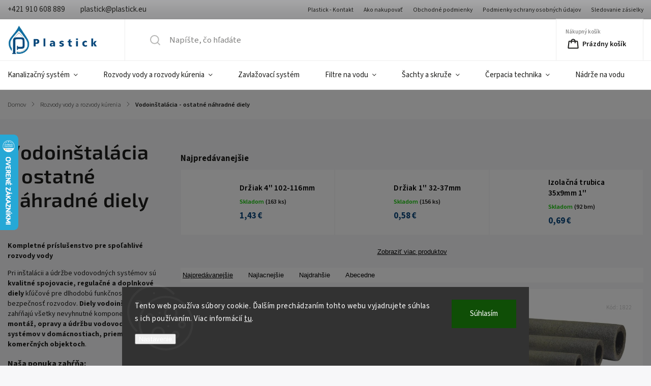

--- FILE ---
content_type: text/html; charset=utf-8
request_url: https://www.plastick.eu/ostatne/
body_size: 32679
content:
<!doctype html><html lang="sk" dir="ltr" class="header-background-light external-fonts-loaded"><head><meta charset="utf-8" /><meta name="viewport" content="width=device-width,initial-scale=1" /><title>Vodoinštalácia a ostatné náhradné diely | Plastick.eu</title><link rel="preconnect" href="https://cdn.myshoptet.com" /><link rel="dns-prefetch" href="https://cdn.myshoptet.com" /><link rel="preload" href="https://cdn.myshoptet.com/prj/dist/master/cms/libs/jquery/jquery-1.11.3.min.js" as="script" /><link href="https://cdn.myshoptet.com/prj/dist/master/cms/templates/frontend_templates/shared/css/font-face/source-sans-3.css" rel="stylesheet"><link href="https://cdn.myshoptet.com/prj/dist/master/cms/templates/frontend_templates/shared/css/font-face/exo-2.css" rel="stylesheet"><script>
dataLayer = [];
dataLayer.push({'shoptet' : {
    "pageId": 920,
    "pageType": "category",
    "currency": "EUR",
    "currencyInfo": {
        "decimalSeparator": ",",
        "exchangeRate": 1,
        "priceDecimalPlaces": 2,
        "symbol": "\u20ac",
        "symbolLeft": 0,
        "thousandSeparator": " "
    },
    "language": "sk",
    "projectId": 620532,
    "category": {
        "guid": "acb0bea0-921b-11ee-9458-022904b12d9d",
        "path": "Rozvody vody a rozvody k\u00farenia | Vodoin\u0161tal\u00e1cia - ostatn\u00e9 n\u00e1hradn\u00e9 diely",
        "parentCategoryGuid": "a9d4409e-921b-11ee-9f90-022904b12d9d"
    },
    "cartInfo": {
        "id": null,
        "freeShipping": false,
        "freeShippingFrom": 200,
        "leftToFreeGift": {
            "formattedPrice": "200 \u20ac",
            "priceLeft": 200
        },
        "freeGift": false,
        "leftToFreeShipping": {
            "priceLeft": 200,
            "dependOnRegion": 0,
            "formattedPrice": "200 \u20ac"
        },
        "discountCoupon": [],
        "getNoBillingShippingPrice": {
            "withoutVat": 0,
            "vat": 0,
            "withVat": 0
        },
        "cartItems": [],
        "taxMode": "ORDINARY"
    },
    "cart": [],
    "customer": {
        "priceRatio": 1,
        "priceListId": 1,
        "groupId": null,
        "registered": false,
        "mainAccount": false
    }
}});
dataLayer.push({'cookie_consent' : {
    "marketing": "denied",
    "analytics": "denied"
}});
document.addEventListener('DOMContentLoaded', function() {
    shoptet.consent.onAccept(function(agreements) {
        if (agreements.length == 0) {
            return;
        }
        dataLayer.push({
            'cookie_consent' : {
                'marketing' : (agreements.includes(shoptet.config.cookiesConsentOptPersonalisation)
                    ? 'granted' : 'denied'),
                'analytics': (agreements.includes(shoptet.config.cookiesConsentOptAnalytics)
                    ? 'granted' : 'denied')
            },
            'event': 'cookie_consent'
        });
    });
});
</script>

<!-- Google Tag Manager -->
<script>(function(w,d,s,l,i){w[l]=w[l]||[];w[l].push({'gtm.start':
new Date().getTime(),event:'gtm.js'});var f=d.getElementsByTagName(s)[0],
j=d.createElement(s),dl=l!='dataLayer'?'&l='+l:'';j.async=true;j.src=
'https://www.googletagmanager.com/gtm.js?id='+i+dl;f.parentNode.insertBefore(j,f);
})(window,document,'script','dataLayer','GTM-NHKWM4HW');</script>
<!-- End Google Tag Manager -->

<meta property="og:type" content="website"><meta property="og:site_name" content="plastick.eu"><meta property="og:url" content="https://www.plastick.eu/ostatne/"><meta property="og:title" content="Vodoinštalácia a ostatné náhradné diely | Plastick.eu"><meta name="author" content="Plastick"><meta name="web_author" content="Shoptet.sk"><meta name="dcterms.rightsHolder" content="www.plastick.eu"><meta name="robots" content="index,follow"><meta property="og:image" content="https://www.plastick.eu/user/categories/orig/1000329.jpg"><meta property="og:description" content="Široká ponuka vodoinštalačných náhradných dielov pre spoľahlivú inštaláciu a údržbu. Kvalitné materiály, jednoduchá montáž a dlhá životnosť. Len to najlepšie!"><meta name="description" content="Široká ponuka vodoinštalačných náhradných dielov pre spoľahlivú inštaláciu a údržbu. Kvalitné materiály, jednoduchá montáž a dlhá životnosť. Len to najlepšie!"><style>:root {--color-primary: #0C497E;--color-primary-h: 208;--color-primary-s: 83%;--color-primary-l: 27%;--color-primary-hover: #126FA3;--color-primary-hover-h: 202;--color-primary-hover-s: 80%;--color-primary-hover-l: 35%;--color-secondary: #126FA3;--color-secondary-h: 202;--color-secondary-s: 80%;--color-secondary-l: 35%;--color-secondary-hover: #0C497E;--color-secondary-hover-h: 208;--color-secondary-hover-s: 83%;--color-secondary-hover-l: 27%;--color-tertiary: #126FA3;--color-tertiary-h: 202;--color-tertiary-s: 80%;--color-tertiary-l: 35%;--color-tertiary-hover: #A1A6A7;--color-tertiary-hover-h: 190;--color-tertiary-hover-s: 3%;--color-tertiary-hover-l: 64%;--color-header-background: #ffffff;--template-font: "Source Sans 3";--template-headings-font: "Exo 2";--header-background-url: url("[data-uri]");--cookies-notice-background: #1A1937;--cookies-notice-color: #F8FAFB;--cookies-notice-button-hover: #f5f5f5;--cookies-notice-link-hover: #27263f;--templates-update-management-preview-mode-content: "Náhľad aktualizácií šablóny je aktívny pre váš prehliadač."}</style>
<link rel="next" href="/ostatne/strana-2/" />    <script>var shoptet = shoptet || {};</script>
    <script src="https://cdn.myshoptet.com/prj/dist/master/shop/dist/main-3g-header.js.05f199e7fd2450312de2.js"></script>
<!-- User include --><!-- service 1141(761) html code header -->
<script src="https://ajax.googleapis.com/ajax/libs/webfont/1.6.26/webfont.js"></script>


<link rel="stylesheet" href="https://cdn.myshoptet.com/usr/shoptet.tomashlad.eu/user/documents/extras/titan/bootstrap.min.css" />
<link rel="stylesheet" href="https://cdn.myshoptet.com/usr/shoptet.tomashlad.eu/user/documents/extras/titan/jquery-ui.css" />
<link rel="stylesheet" href="https://cdn.myshoptet.com/usr/shoptet.tomashlad.eu/user/documents/extras/shoptet-font/font.css"/>
<link rel="stylesheet" href="https://cdn.myshoptet.com/usr/shoptet.tomashlad.eu/user/documents/extras/titan/slick.css" />
<link rel="stylesheet" href="https://cdn.myshoptet.com/usr/shoptet.tomashlad.eu/user/documents/extras/titan/animate.css">
<link rel="stylesheet" href="https://cdn.myshoptet.com/usr/shoptet.tomashlad.eu/user/documents/extras/titan/screen.min.css?v=178">

<style>
.products-block.products .product .p .name span, 
.hp-news .news-wrapper .news-item .text .title,
.type-posts-listing .news-wrapper .news-item .text .title{
-webkit-box-orient: vertical;
}
.products-block.products .product .p-desc {-webkit-box-orient: vertical;}
@media (min-width: 768px) {
.menu-helper>ul {background: #fff;}
}
@media (min-width: 1200px) {
.top-navigation-bar .top-navigation-contacts {font-size: 1.2em; padding-bottom: 2px;}
}
.menu-helper>ul li a .submenu-arrow, .menu-helper>ul li .menu-level-2 {display: none !important;}
.multiple-columns-body .hp-news .content {margin: 0 auto;}
.hp-news .news-wrapper {justify-content: flex-start;}
.variant-cart form fieldset {display: flex;}
#variants .variant-table .table-row .btn.btn-cart {background:-webkit-linear-gradient(1deg,var(--color-secondary),var(--color-secondary-hover));width:auto;}
#variants .variant-table .table-row .btn.btn-cart span.sr-only {display:block;font-size:11px;margin-top:-18px;}
.advanced-parameter-inner img {border-radius:0;}
.product-top .detail-parameters tr.variant-list td, .product-top .detail-parameters tr.variant-list th {display:flex;}
.wrong-template {
    text-align: center;
    padding: 30px;
    background: #000;
    color: #fff;
    font-size: 20px;
    position: fixed;
    width: 100%;
    height: 100%;
    z-index: 99999999;
    top: 0;
    left: 0;
    padding-top: 20vh;
}
.wrong-template span {
    display: block;
    font-size: 15px;
    margin-top: 25px;
    opacity: 0.7;
}
.wrong-template span a {color: #fff; text-decoration: underline;}
.product-top .social-buttons-wrapper {width:100%;}
.advancedOrder__buttons {display: flex;align-items: center;justify-content: center;margin-top: 20px;margin-bottom: 20px;}
.advancedOrder__buttons .next-step-back {
    display: inline-block !important;
    line-height: 38px;
    padding: 0 15px;
    min-height: 38px;
    background: transparent;
    color: var(--color-primary) !important;
    font-size: 14px;
    border: 1px solid var(--color-primary);
    margin-right: 15px;
    font-family: var(--template-font);
    font-size: 14px;
    font-weight: 500;
    cursor: pointer;
}
.advancedOrder__buttons .next-step-back:hover {background: #f2f2f2;}
@media (max-width: 768px) {
.advancedOrder__buttons .next-step-back {margin: 0 auto}
.cart-content .next-step .btn.next-step-back {margin-top: 15px;}
}
.newsletter button.btn {padding: 0 35px;}
img {height: auto;}
#dkLabFavCartWrapper {position: relative;z-index: 9;}
#dkLabFavCartWrapper:before {content: '';position: absolute;left:50%;top: 0;width: 100vw;height:100%;transform:translateX(-50%);background:#fff;z-index: -1;}
.carousel-inner {min-height:0 !important;}
</style>
<!-- api 690(337) html code header -->
<script>var ophWidgetData={"lang":"sk","link":"https:\/\/www.plastick.eu\/kontakty\/","logo":false,"turnOff":false,"expanded":true,"lunchShow":true,"checkHoliday":true,"showNextWeek":true,"showWidgetStart":"07:00","showWidgetEnd":"20:00","beforeOpenStore":"60","beforeCloseStore":"60","openingHours":[{"day":1,"openHour":"07:30","closeHour":"15:30","openPause":"11:45","closePause":"12:15","closed":false,"staticHourText":""},{"day":2,"openHour":"07:30","closeHour":"15:30","openPause":"11:45","closePause":"12:15","closed":false,"staticHourText":""},{"day":3,"openHour":"07:30","closeHour":"15:30","openPause":"11:45","closePause":"12:15","closed":false,"staticHourText":""},{"day":4,"openHour":"07:30","closeHour":"15:30","openPause":"11:45","closePause":"12:15","closed":false,"staticHourText":""},{"day":5,"openHour":"07:30","closeHour":"15:30","openPause":"11:45","closePause":"12:15","closed":false,"staticHourText":""},{"day":6,"openHour":"","closeHour":"","openPause":"","closePause":"","closed":true,"staticHourText":""},{"day":7,"openHour":"","closeHour":"","openPause":"","closePause":"","closed":true,"staticHourText":""}],"excludes":[{"date":"2025-12-12","openHour":"07:30","closeHour":"11:45","openPause":"","closePause":"","text":""},{"date":"2025-12-19","openHour":"","closeHour":"","openPause":"","closePause":"","closed":true,"text":""},{"date":"2025-12-20","openHour":"","closeHour":"","openPause":"","closePause":"","closed":true,"text":""},{"date":"2025-12-21","openHour":"","closeHour":"","openPause":"","closePause":"","closed":true,"text":""},{"date":"2025-12-22","openHour":"","closeHour":"","openPause":"","closePause":"","closed":true,"text":""},{"date":"2025-12-23","openHour":"","closeHour":"","openPause":"","closePause":"","closed":true,"text":""},{"date":"2025-12-24","openHour":"","closeHour":"","openPause":"","closePause":"","closed":true,"text":""},{"date":"2025-12-25","openHour":"","closeHour":"","openPause":"","closePause":"","closed":true,"text":""},{"date":"2025-12-26","openHour":"","closeHour":"","openPause":"","closePause":"","closed":true,"text":""},{"date":"2025-12-27","openHour":"","closeHour":"","openPause":"","closePause":"","closed":true,"text":""},{"date":"2025-12-28","openHour":"","closeHour":"","openPause":"","closePause":"","closed":true,"text":""},{"date":"2025-12-29","openHour":"","closeHour":"","openPause":"","closePause":"","closed":true,"text":""},{"date":"2025-12-30","openHour":"","closeHour":"","openPause":"","closePause":"","closed":true,"text":""},{"date":"2025-12-31","openHour":"","closeHour":"","openPause":"","closePause":"","closed":true,"text":""},{"date":"2026-01-01","openHour":"","closeHour":"","openPause":"","closePause":"","closed":true,"text":""},{"date":"2026-01-02","openHour":"","closeHour":"","openPause":"","closePause":"","closed":true,"text":""},{"date":"2026-01-03","openHour":"","closeHour":"","openPause":"","closePause":"","closed":true,"text":""},{"date":"2026-01-04","openHour":"","closeHour":"","openPause":"","closePause":"","closed":true,"text":""},{"date":"2026-01-05","openHour":"","closeHour":"","openPause":"","closePause":"","closed":true,"text":""},{"date":"2026-01-06","openHour":"","closeHour":"","openPause":"","closePause":"","closed":true,"text":""},{"date":"2026-01-07","openHour":"","closeHour":"","openPause":"","closePause":"","closed":true,"text":""},{"date":"2026-01-08","openHour":"","closeHour":"","openPause":"","closePause":"","closed":true,"text":""},{"date":"2026-01-09","openHour":"","closeHour":"","openPause":"","closePause":"","closed":true,"text":""},{"date":"2026-01-10","openHour":"","closeHour":"","openPause":"","closePause":"","closed":true,"text":""},{"date":"2026-01-11","openHour":"","closeHour":"","openPause":"","closePause":"","closed":true,"text":""},{"date":"2026-01-12","openHour":"","closeHour":"","openPause":"","closePause":"","closed":true,"text":""},{"date":"2026-01-13","openHour":"","closeHour":"","openPause":"","closePause":"","closed":true,"text":""}],"holidayList":["01-01","06-01","01-05","08-05","05-07","29-08","15-09","01-11","17-11","24-12","25-12","26-12"],"todayLongFormat":true,"logoFilemanager":"","colors":{"bg_header_color":"","bg_logo_color":"","bg_title_color":"","bg_preopen_color":"#03a9f4","bg_open_color":"#4caf50","bg_pause_color":"#ff9800","bg_preclose_color":"#ff6f00","bg_close_color":"#e94b4b","color_exception_day":"#e94b4b"},"address":"Hod\u017eova 3292\/3\n058 01 Poprad","icon":"icon-01","bottomPosition":"0","showDetailOnExpand":false,"disableDetail":false,"disableDetailTable":false,"hideOnMobile":false,"hideOnCheckout":false,"weekTurnOff":[],"directPosition":"ltr"}</script>
<!-- api 1141(761) html code header -->
<script>var shoptetakTemplateSettings={"disableProductsAnimation":false,"useRoundingCorners":true,"defaultArticlesImages":false,"useButtonsGradient":true,"useProductsCarousel":true,"fullWidthCarousel":false,"showListOfArticlesNews":false,"showShopRating":true,"showFavouriteCategories":true,"favouritesTestMode":false,"articlesTestMode":false};function init(){var body=document.getElementsByTagName('body')[0];
    if(shoptetakTemplateSettings.useRoundingCorners){body.classList.add("st-rounding-corners");}
    if(shoptetakTemplateSettings.disableProductsAnimation){body.classList.add("st-disable-prod-anim");}
    if(shoptetakTemplateSettings.useButtonsGradient){body.classList.add("st-buttons-gradient");}
    if(shoptetakTemplateSettings.fullWidthCarousel){body.classList.add("st-wide-carousel");}
    if(shoptetakTemplateSettings.showListOfArticlesNews){body.classList.add("st-show-articles");}
    if(shoptetakTemplateSettings.showShopRating){body.classList.add("st-show-ratings");}
    if(shoptetakTemplateSettings.showFavouriteCategories){body.classList.add("st-show-fav-cats");}
    if(shoptetakTemplateSettings.defaultArticlesImages){body.classList.add("st-art-imgs-default");}}
if(document.addEventListener){document.addEventListener("DOMContentLoaded",init,false);}
/*@cc_on @*/
/*@if (@_win32)
      document.write("<script id=__ie_onload defer src=javascript:void(0)><\/script>");
      var script = document.getElementById("__ie_onload");
      script.onreadystatechange = function() {
        if (this.readyState == "complete") {
          init(); // call the onload handler
        }
      };
    /*@end @*/
if(/WebKit/i.test(navigator.userAgent)){var _timer=setInterval(function(){if(/loaded|complete/.test(document.readyState)){init();}},10);}
window.onload=init;</script>
<!-- api 1501(1113) html code header -->
<link rel="stylesheet" href="https://cdn.myshoptet.com/usr/api2.dklab.cz/user/documents/_doplnky/filtry/620532/30/620532_30.css" type="text/css" /><style>:root { 
            --dklab-filters-active-color: #126FA3; 
            --dklab-filters-active-foreground-color: #FFFFFF; 
            --dklab-filters-slider-color: #126FA3; 
            --dklab-filters-show-filter-foreground-color: #FFFFFF; 
            --dklab-filters-show-filter-background-color: #126FA3; 
            --dklab-filters-show-filter-edges-size: 10px 25px;
            --dklab-filters-show-filter-align: center;
            --dklab-filters-show-filter-align-desktop: flex-start;
        } 
                .filter-section form.dkLab-parameter fieldset div.div--collapsable:nth-child(+n+101),
                .filter-section form.dkLab-parameter-special fieldset div.div--collapsable:nth-child(+n+5) {
                    display: none;
                } 
                .filter-section form.dkLab-parameter.dkLab-parameter--show fieldset div.div--collapsable:nth-child(+n+101),
                .filter-section form.dkLab-parameter-special.dkLab-parameter-special--show fieldset div.div--collapsable:nth-child(+n+5) {
                    display: block;
                }</style>
<!-- service 690(337) html code header -->
<link href="https://cdn.myshoptet.com/usr/mcore.myshoptet.com/user/documents/upload/addon01/ophWidget.min.css?v=1.6.9" rel="stylesheet" />


<!-- service 1462(1076) html code header -->
<link rel="stylesheet" href="https://cdn.myshoptet.com/usr/webotvurci.myshoptet.com/user/documents/plugin-product-interconnection/css/all.min.css?v=27"> 
<!-- service 1539(1149) html code header -->
<link rel="stylesheet" href="https://cdn.myshoptet.com/usr/apollo.jakubtursky.sk/user/documents/assets/contact-form/main.css?v=28">
<!-- service 1570(1164) html code header -->
<link rel="stylesheet" href="https://cdn.myshoptet.com/usr/shoptet.tomashlad.eu/user/documents/extras/products-auto-load/screen.css?v=0011">
<!-- service 708(354) html code header -->
<link href="https://cdn.myshoptet.com/usr/302565.myshoptet.com/user/documents/assets/gifts/fv-studio-app-gifts.css?25.4.29" rel="stylesheet">
<link href="https://cdn.myshoptet.com/usr/302565.myshoptet.com/user/documents/assets/gifts/fv-studio-app-gifts.Classic.css?25.4.29" rel="stylesheet">

<style>
.ordering-process.id--9 [id~=free-gift-wrapper] ul li:hover,
.ordering-process.id--9 [class~=free-gifts-wrapper] ul li:hover,
.content-window.cart-window [class~=free-gifts-wrapper] ul li:hover {
    border-color: #0C497E;
}

.ordering-process.id--9 [id~=free-gift-wrapper] ul li:not(.hidden-colorbox-visible),
.ordering-process.id--9 [class~=free-gifts-wrapper] ul li.active,
.content-window.cart-window [class~=free-gifts-wrapper] ul li.active {
    border-color: #0C497E;
    border-width: 2px;
}

.fvstudio-delivery-info-single-gift {
border-color: #0C497E;
}

</style>
<!-- project html code header -->
<script src=" https://shoptet-lite-2.searchready.cz/serp-dist/searchready.bundle.js?clientConfigURL=https://shoptet-lite-2.searchready.cz/api/serp/config/full-serp-sk-plastick.json " type="application/javascript"></script>
<link rel="stylesheet" href="/user/documents/upload/dmartini/plastick.eu.min.css?20">
<link href="/user/documents/webotvurci/w-style.css?v=1.0" rel="stylesheet" />
<link rel="apple-touch-icon" sizes="180x180" href="/user/documents/apple-touch-icon.png">
<link rel="icon" type="image/png" sizes="32x32" href="/user/documents/favicon-32x32.png">
<link rel="icon" type="image/png" sizes="16x16" href="/user/documents/favicon-16x16.png">
<link rel="manifest" href="/user/documents/site.webmanifest">
<link rel="mask-icon" href="/user/documents/safari-pinned-tab.svg" color="#0c497e">
<link rel="shortcut icon" href="/user/documents/favicon.ico">
<meta name="msapplication-TileColor" content="#da532c">
<meta name="msapplication-config" content="/user/documents/browserconfig.xml">
<meta name="theme-color" content="#ffffff">
<meta name="facebook-domain-verification" content="qvgrdqdajns5ugp028lac4si5b5mat" />
<meta name="google-site-verification" content="aaeYF_UlPPXHTNwzT9kx_qe6qZEpWTXJaPks2UG0W04" />     
<link id='JKstyle' href="https://cdn.myshoptet.com/usr/shoptet.jankucera.work/user/documents/eshopy/plastickeu/assets/css/plastickeu.css?v=0.4" data-author-name='Ing Adam Zgabaj' data-author-email='spoluprace.zgabaj(a)gmail.com' data-author-website='azstudio-digital.cz'  rel="stylesheet" />
<!-- /User include --><link rel="canonical" href="https://www.plastick.eu/ostatne/" />    <script>
        var _hwq = _hwq || [];
        _hwq.push(['setKey', 'FEC7E6CEE9994AAA57EBB65939D2A8CB']);
        _hwq.push(['setTopPos', '200']);
        _hwq.push(['showWidget', '21']);
        (function() {
            var ho = document.createElement('script');
            ho.src = 'https://sk.im9.cz/direct/i/gjs.php?n=wdgt&sak=FEC7E6CEE9994AAA57EBB65939D2A8CB';
            var s = document.getElementsByTagName('script')[0]; s.parentNode.insertBefore(ho, s);
        })();
    </script>
    <!-- Global site tag (gtag.js) - Google Analytics -->
    <script async src="https://www.googletagmanager.com/gtag/js?id=G-S03NFHKW9R"></script>
    <script>
        
        window.dataLayer = window.dataLayer || [];
        function gtag(){dataLayer.push(arguments);}
        

                    console.debug('default consent data');

            gtag('consent', 'default', {"ad_storage":"denied","analytics_storage":"denied","ad_user_data":"denied","ad_personalization":"denied","wait_for_update":500});
            dataLayer.push({
                'event': 'default_consent'
            });
        
        gtag('js', new Date());

        
                gtag('config', 'G-S03NFHKW9R', {"groups":"GA4","send_page_view":false,"content_group":"category","currency":"EUR","page_language":"sk"});
        
        
        
        
        
        
                    gtag('event', 'page_view', {"send_to":"GA4","page_language":"sk","content_group":"category","currency":"EUR"});
        
        
        
        
        
        
        
        
        
        
        
        
        
        document.addEventListener('DOMContentLoaded', function() {
            if (typeof shoptet.tracking !== 'undefined') {
                for (var id in shoptet.tracking.bannersList) {
                    gtag('event', 'view_promotion', {
                        "send_to": "UA",
                        "promotions": [
                            {
                                "id": shoptet.tracking.bannersList[id].id,
                                "name": shoptet.tracking.bannersList[id].name,
                                "position": shoptet.tracking.bannersList[id].position
                            }
                        ]
                    });
                }
            }

            shoptet.consent.onAccept(function(agreements) {
                if (agreements.length !== 0) {
                    console.debug('gtag consent accept');
                    var gtagConsentPayload =  {
                        'ad_storage': agreements.includes(shoptet.config.cookiesConsentOptPersonalisation)
                            ? 'granted' : 'denied',
                        'analytics_storage': agreements.includes(shoptet.config.cookiesConsentOptAnalytics)
                            ? 'granted' : 'denied',
                                                                                                'ad_user_data': agreements.includes(shoptet.config.cookiesConsentOptPersonalisation)
                            ? 'granted' : 'denied',
                        'ad_personalization': agreements.includes(shoptet.config.cookiesConsentOptPersonalisation)
                            ? 'granted' : 'denied',
                        };
                    console.debug('update consent data', gtagConsentPayload);
                    gtag('consent', 'update', gtagConsentPayload);
                    dataLayer.push(
                        { 'event': 'update_consent' }
                    );
                }
            });
        });
    </script>
</head><body class="desktop id-920 in-ostatne template-11 type-category multiple-columns-body columns-mobile-2 columns-3 blank-mode blank-mode-css ums_forms_redesign--off ums_a11y_category_page--on ums_discussion_rating_forms--off ums_flags_display_unification--on ums_a11y_login--on mobile-header-version-1">
        <div id="fb-root"></div>
        <script>
            window.fbAsyncInit = function() {
                FB.init({
//                    appId            : 'your-app-id',
                    autoLogAppEvents : true,
                    xfbml            : true,
                    version          : 'v19.0'
                });
            };
        </script>
        <script async defer crossorigin="anonymous" src="https://connect.facebook.net/sk_SK/sdk.js"></script>
<!-- Google Tag Manager (noscript) -->
<noscript><iframe src="https://www.googletagmanager.com/ns.html?id=GTM-NHKWM4HW"
height="0" width="0" style="display:none;visibility:hidden"></iframe></noscript>
<!-- End Google Tag Manager (noscript) -->

    <div class="siteCookies siteCookies--bottom siteCookies--dark js-siteCookies" role="dialog" data-testid="cookiesPopup" data-nosnippet>
        <div class="siteCookies__form">
            <div class="siteCookies__content">
                <div class="siteCookies__text">
                    Tento web používa súbory cookie. Ďalším prechádzaním tohto webu vyjadrujete súhlas s ich používaním. Viac informácií <a href="/podmienky-ochrany-osobnych-udajov/" target=\"_blank\" rel=\"noopener noreferrer\">tu</a>.
                </div>
                <p class="siteCookies__links">
                    <button class="siteCookies__link js-cookies-settings" aria-label="Nastavenia cookies" data-testid="cookiesSettings">Nastavenie</button>
                </p>
            </div>
            <div class="siteCookies__buttonWrap">
                                <button class="siteCookies__button js-cookiesConsentSubmit" value="all" aria-label="Prijať cookies" data-testid="buttonCookiesAccept">Súhlasím</button>
            </div>
        </div>
        <script>
            document.addEventListener("DOMContentLoaded", () => {
                const siteCookies = document.querySelector('.js-siteCookies');
                document.addEventListener("scroll", shoptet.common.throttle(() => {
                    const st = document.documentElement.scrollTop;
                    if (st > 1) {
                        siteCookies.classList.add('siteCookies--scrolled');
                    } else {
                        siteCookies.classList.remove('siteCookies--scrolled');
                    }
                }, 100));
            });
        </script>
    </div>
<a href="#content" class="skip-link sr-only">Prejsť na obsah</a><div class="overall-wrapper"><div class="user-action"><div class="container">
    <div class="user-action-in">
                    <div id="login" class="user-action-login popup-widget login-widget" role="dialog" aria-labelledby="loginHeading">
        <div class="popup-widget-inner">
                            <h2 id="loginHeading">Prihlásenie k vášmu účtu</h2><div id="customerLogin"><form action="/action/Customer/Login/" method="post" id="formLoginIncluded" class="csrf-enabled formLogin" data-testid="formLogin"><input type="hidden" name="referer" value="" /><div class="form-group"><div class="input-wrapper email js-validated-element-wrapper no-label"><input type="email" name="email" class="form-control" autofocus placeholder="E-mailová adresa (napr. jan@novak.sk)" data-testid="inputEmail" autocomplete="email" required /></div></div><div class="form-group"><div class="input-wrapper password js-validated-element-wrapper no-label"><input type="password" name="password" class="form-control" placeholder="Heslo" data-testid="inputPassword" autocomplete="current-password" required /><span class="no-display">Nemôžete vyplniť toto pole</span><input type="text" name="surname" value="" class="no-display" /></div></div><div class="form-group"><div class="login-wrapper"><button type="submit" class="btn btn-secondary btn-text btn-login" data-testid="buttonSubmit">Prihlásiť sa</button><div class="password-helper"><a href="/registracia/" data-testid="signup" rel="nofollow">Nová registrácia</a><a href="/klient/zabudnute-heslo/" rel="nofollow">Zabudnuté heslo</a></div></div></div><div class="social-login-buttons"><div class="social-login-buttons-divider"><span>alebo</span></div><div class="form-group"><a href="/action/Social/login/?provider=Google" class="login-btn google" rel="nofollow"><span class="login-google-icon"></span><strong>Prihlásiť sa cez Google</strong></a></div></div></form>
</div>                    </div>
    </div>

                            <div id="cart-widget" class="user-action-cart popup-widget cart-widget loader-wrapper" data-testid="popupCartWidget" role="dialog" aria-hidden="true">
    <div class="popup-widget-inner cart-widget-inner place-cart-here">
        <div class="loader-overlay">
            <div class="loader"></div>
        </div>
    </div>

    <div class="cart-widget-button">
        <a href="/kosik/" class="btn btn-conversion" id="continue-order-button" rel="nofollow" data-testid="buttonNextStep">Pokračovať do košíka</a>
    </div>
</div>
            </div>
</div>
</div><div class="top-navigation-bar" data-testid="topNavigationBar">

    <div class="container">

        <div class="top-navigation-contacts">
            <strong>Zákaznícka podpora:</strong><a href="tel:+421910608889" class="project-phone" aria-label="Zavolať na +421910608889" data-testid="contactboxPhone"><span>+421 910 608 889</span></a><a href="mailto:plastick@plastick.eu" class="project-email" data-testid="contactboxEmail"><span>plastick@plastick.eu</span></a>        </div>

                            <div class="top-navigation-menu">
                <div class="top-navigation-menu-trigger"></div>
                <ul class="top-navigation-bar-menu">
                                            <li class="top-navigation-menu-item-29">
                            <a href="/kontakty/">Plastick - Kontakt</a>
                        </li>
                                            <li class="top-navigation-menu-item-27">
                            <a href="/ako-nakupovat/">Ako nakupovať</a>
                        </li>
                                            <li class="top-navigation-menu-item-39">
                            <a href="/obchodne-podmienky/">Obchodné podmienky</a>
                        </li>
                                            <li class="top-navigation-menu-item-691">
                            <a href="/podmienky-ochrany-osobnych-udajov/">Podmienky ochrany osobných údajov</a>
                        </li>
                                            <li class="top-navigation-menu-item-external-46">
                            <a href="https://balik.chameleoon.sk/" target="blank">Sledovanie zásielky</a>
                        </li>
                                    </ul>
                <ul class="top-navigation-bar-menu-helper"></ul>
            </div>
        
        <div class="top-navigation-tools top-navigation-tools--language">
            <div class="responsive-tools">
                <a href="#" class="toggle-window" data-target="search" aria-label="Hľadať" data-testid="linkSearchIcon"></a>
                                                            <a href="#" class="toggle-window" data-target="login"></a>
                                                    <a href="#" class="toggle-window" data-target="navigation" aria-label="Menu" data-testid="hamburgerMenu"></a>
            </div>
                <div class="dropdown">
        <span>Ceny v:</span>
        <button id="topNavigationDropdown" type="button" data-toggle="dropdown" aria-haspopup="true" aria-expanded="false">
            EUR
            <span class="caret"></span>
        </button>
        <ul class="dropdown-menu" aria-labelledby="topNavigationDropdown"><li><a href="/action/Currency/changeCurrency/?currencyCode=CZK" rel="nofollow">CZK</a></li><li><a href="/action/Currency/changeCurrency/?currencyCode=EUR" rel="nofollow">EUR</a></li></ul>
    </div>
            <button class="top-nav-button top-nav-button-login toggle-window" type="button" data-target="login" aria-haspopup="dialog" aria-controls="login" aria-expanded="false" data-testid="signin"><span>Prihlásenie</span></button>        </div>

    </div>

</div>
<header id="header"><div class="container navigation-wrapper">
    <div class="header-top">
        <div class="site-name-wrapper">
            <div class="site-name"><a href="/" data-testid="linkWebsiteLogo"><img src="https://cdn.myshoptet.com/usr/www.plastick.eu/user/logos/logo.png" alt="Plastick" fetchpriority="low" /></a></div>        </div>
        <div class="search" itemscope itemtype="https://schema.org/WebSite">
            <meta itemprop="headline" content="Vodoinštalácia - ostatné náhradné diely"/><meta itemprop="url" content="https://www.plastick.eu"/><meta itemprop="text" content="Široká ponuka vodoinštalačných náhradných dielov pre spoľahlivú inštaláciu a údržbu. Kvalitné materiály, jednoduchá montáž a dlhá životnosť. Len to najlepšie!"/>            <form action="/action/ProductSearch/prepareString/" method="post"
    id="formSearchForm" class="search-form compact-form js-search-main"
    itemprop="potentialAction" itemscope itemtype="https://schema.org/SearchAction" data-testid="searchForm">
    <fieldset>
        <meta itemprop="target"
            content="https://www.plastick.eu/vyhladavanie/?string={string}"/>
        <input type="hidden" name="language" value="sk"/>
        
            
<input
    type="search"
    name="string"
        class="query-input form-control search-input js-search-input"
    placeholder="Napíšte, čo hľadáte"
    autocomplete="off"
    required
    itemprop="query-input"
    aria-label="Vyhľadávanie"
    data-testid="searchInput"
>
            <button type="submit" class="btn btn-default" data-testid="searchBtn">Hľadať</button>
        
    </fieldset>
</form>
        </div>
        <div class="navigation-buttons">
                
    <a href="/kosik/" class="btn btn-icon toggle-window cart-count" data-target="cart" data-hover="true" data-redirect="true" data-testid="headerCart" rel="nofollow" aria-haspopup="dialog" aria-expanded="false" aria-controls="cart-widget">
        
                <span class="sr-only">Nákupný košík</span>
        
            <span class="cart-price visible-lg-inline-block" data-testid="headerCartPrice">
                                    Prázdny košík                            </span>
        
    
            </a>
        </div>
    </div>
    <nav id="navigation" aria-label="Hlavné menu" data-collapsible="true"><div class="navigation-in menu"><ul class="menu-level-1" role="menubar" data-testid="headerMenuItems"><li class="menu-item-902 ext" role="none"><a href="/kanalizacny-system/" data-testid="headerMenuItem" role="menuitem" aria-haspopup="true" aria-expanded="false"><b>Kanalizačný systém</b><span class="submenu-arrow"></span></a><ul class="menu-level-2" aria-label="Kanalizačný systém" tabindex="-1" role="menu"><li class="menu-item-926" role="none"><a href="/pvc-hladky-kanal--system/" class="menu-image" data-testid="headerMenuItem" tabindex="-1" aria-hidden="true"><img src="data:image/svg+xml,%3Csvg%20width%3D%22140%22%20height%3D%22100%22%20xmlns%3D%22http%3A%2F%2Fwww.w3.org%2F2000%2Fsvg%22%3E%3C%2Fsvg%3E" alt="" aria-hidden="true" width="140" height="100"  data-src="https://cdn.myshoptet.com/usr/www.plastick.eu/user/categories/thumb/kanaliza__n___hladk___syst__m.png" fetchpriority="low" /></a><div><a href="/pvc-hladky-kanal--system/" data-testid="headerMenuItem" role="menuitem"><span>Hladký kanalizačný PVC systém</span></a>
                        </div></li><li class="menu-item-941" role="none"><a href="/pp-korugovany-system/" class="menu-image" data-testid="headerMenuItem" tabindex="-1" aria-hidden="true"><img src="data:image/svg+xml,%3Csvg%20width%3D%22140%22%20height%3D%22100%22%20xmlns%3D%22http%3A%2F%2Fwww.w3.org%2F2000%2Fsvg%22%3E%3C%2Fsvg%3E" alt="" aria-hidden="true" width="140" height="100"  data-src="https://cdn.myshoptet.com/usr/www.plastick.eu/user/categories/thumb/korugovan___syst__m.jpeg" fetchpriority="low" /></a><div><a href="/pp-korugovany-system/" data-testid="headerMenuItem" role="menuitem"><span>Korugovaný PP systém</span></a>
                        </div></li><li class="menu-item-938" role="none"><a href="/pvc-korugovany-system/" class="menu-image" data-testid="headerMenuItem" tabindex="-1" aria-hidden="true"><img src="data:image/svg+xml,%3Csvg%20width%3D%22140%22%20height%3D%22100%22%20xmlns%3D%22http%3A%2F%2Fwww.w3.org%2F2000%2Fsvg%22%3E%3C%2Fsvg%3E" alt="" aria-hidden="true" width="140" height="100"  data-src="https://cdn.myshoptet.com/usr/www.plastick.eu/user/categories/thumb/pvc_korug.png" fetchpriority="low" /></a><div><a href="/pvc-korugovany-system/" data-testid="headerMenuItem" role="menuitem"><span>Korugované plastové kanalizačné rúry</span></a>
                        </div></li><li class="menu-item-935" role="none"><a href="/drenazny-system/" class="menu-image" data-testid="headerMenuItem" tabindex="-1" aria-hidden="true"><img src="data:image/svg+xml,%3Csvg%20width%3D%22140%22%20height%3D%22100%22%20xmlns%3D%22http%3A%2F%2Fwww.w3.org%2F2000%2Fsvg%22%3E%3C%2Fsvg%3E" alt="" aria-hidden="true" width="140" height="100"  data-src="https://cdn.myshoptet.com/usr/www.plastick.eu/user/categories/thumb/dren____.png" fetchpriority="low" /></a><div><a href="/drenazny-system/" data-testid="headerMenuItem" role="menuitem"><span>Drenážny systém</span></a>
                        </div></li><li class="menu-item-944" role="none"><a href="/ht-odpadovy-system/" class="menu-image" data-testid="headerMenuItem" tabindex="-1" aria-hidden="true"><img src="data:image/svg+xml,%3Csvg%20width%3D%22140%22%20height%3D%22100%22%20xmlns%3D%22http%3A%2F%2Fwww.w3.org%2F2000%2Fsvg%22%3E%3C%2Fsvg%3E" alt="" aria-hidden="true" width="140" height="100"  data-src="https://cdn.myshoptet.com/usr/www.plastick.eu/user/categories/thumb/ht_syst__m.png" fetchpriority="low" /></a><div><a href="/ht-odpadovy-system/" data-testid="headerMenuItem" role="menuitem"><span>HT odpadový systém</span></a>
                        </div></li><li class="menu-item-932" role="none"><a href="/revizne-sachty/" class="menu-image" data-testid="headerMenuItem" tabindex="-1" aria-hidden="true"><img src="data:image/svg+xml,%3Csvg%20width%3D%22140%22%20height%3D%22100%22%20xmlns%3D%22http%3A%2F%2Fwww.w3.org%2F2000%2Fsvg%22%3E%3C%2Fsvg%3E" alt="" aria-hidden="true" width="140" height="100"  data-src="https://cdn.myshoptet.com/usr/www.plastick.eu/user/categories/thumb/rev__zna___achta.jpg" fetchpriority="low" /></a><div><a href="/revizne-sachty/" data-testid="headerMenuItem" role="menuitem"><span>Revízne šachty</span></a>
                        </div></li><li class="menu-item-905" role="none"><a href="/kanalizacne-poklopy--mreze/" class="menu-image" data-testid="headerMenuItem" tabindex="-1" aria-hidden="true"><img src="data:image/svg+xml,%3Csvg%20width%3D%22140%22%20height%3D%22100%22%20xmlns%3D%22http%3A%2F%2Fwww.w3.org%2F2000%2Fsvg%22%3E%3C%2Fsvg%3E" alt="" aria-hidden="true" width="140" height="100"  data-src="https://cdn.myshoptet.com/usr/www.plastick.eu/user/categories/thumb/poklopy.png" fetchpriority="low" /></a><div><a href="/kanalizacne-poklopy--mreze/" data-testid="headerMenuItem" role="menuitem"><span>Kanalizačný poklop a kanalizačná mreža</span></a>
                        </div></li><li class="menu-item-908" role="none"><a href="/zlaby-a-vpuste/" class="menu-image" data-testid="headerMenuItem" tabindex="-1" aria-hidden="true"><img src="data:image/svg+xml,%3Csvg%20width%3D%22140%22%20height%3D%22100%22%20xmlns%3D%22http%3A%2F%2Fwww.w3.org%2F2000%2Fsvg%22%3E%3C%2Fsvg%3E" alt="" aria-hidden="true" width="140" height="100"  data-src="https://cdn.myshoptet.com/usr/www.plastick.eu/user/categories/thumb/__laby.png" fetchpriority="low" /></a><div><a href="/zlaby-a-vpuste/" data-testid="headerMenuItem" role="menuitem"><span>Žľaby a kanalizačné vpuste</span></a>
                        </div></li><li class="menu-item-929" role="none"><a href="/ostatne-2/" class="menu-image" data-testid="headerMenuItem" tabindex="-1" aria-hidden="true"><img src="data:image/svg+xml,%3Csvg%20width%3D%22140%22%20height%3D%22100%22%20xmlns%3D%22http%3A%2F%2Fwww.w3.org%2F2000%2Fsvg%22%3E%3C%2Fsvg%3E" alt="" aria-hidden="true" width="140" height="100"  data-src="https://cdn.myshoptet.com/usr/www.plastick.eu/user/categories/thumb/ostatn__.png" fetchpriority="low" /></a><div><a href="/ostatne-2/" data-testid="headerMenuItem" role="menuitem"><span>Ostatný kanalizačný materiál</span></a>
                        </div></li><li class="menu-item-977" role="none"><a href="/instalacne-moduly/" class="menu-image" data-testid="headerMenuItem" tabindex="-1" aria-hidden="true"><img src="data:image/svg+xml,%3Csvg%20width%3D%22140%22%20height%3D%22100%22%20xmlns%3D%22http%3A%2F%2Fwww.w3.org%2F2000%2Fsvg%22%3E%3C%2Fsvg%3E" alt="" aria-hidden="true" width="140" height="100"  data-src="https://cdn.myshoptet.com/usr/www.plastick.eu/user/categories/thumb/geberit-duofix-montazni-prvek-pro-zavesne-wc-s-nadrzkou-do-steny-sigma-8-cm-stavebni-vyska-114-cm-111794001.jpg" fetchpriority="low" /></a><div><a href="/instalacne-moduly/" data-testid="headerMenuItem" role="menuitem"><span>Kanalizácia - Inštalačné moduly na WC</span></a>
                        </div></li><li class="menu-item-1019" role="none"><a href="/ulicne-vpusty-2/" class="menu-image" data-testid="headerMenuItem" tabindex="-1" aria-hidden="true"><img src="data:image/svg+xml,%3Csvg%20width%3D%22140%22%20height%3D%22100%22%20xmlns%3D%22http%3A%2F%2Fwww.w3.org%2F2000%2Fsvg%22%3E%3C%2Fsvg%3E" alt="" aria-hidden="true" width="140" height="100"  data-src="https://cdn.myshoptet.com/usr/www.plastick.eu/user/categories/thumb/ulicni_vpust_n.jpg" fetchpriority="low" /></a><div><a href="/ulicne-vpusty-2/" data-testid="headerMenuItem" role="menuitem"><span>Uličné vpusty</span></a>
                        </div></li></ul></li>
<li class="menu-item-869 ext" role="none"><a href="/rozvod-vody--kurenia/" data-testid="headerMenuItem" role="menuitem" aria-haspopup="true" aria-expanded="false"><b>Rozvody vody a rozvody kúrenia</b><span class="submenu-arrow"></span></a><ul class="menu-level-2" aria-label="Rozvody vody a rozvody kúrenia" tabindex="-1" role="menu"><li class="menu-item-872" role="none"><a href="/ldpe-system/" class="menu-image" data-testid="headerMenuItem" tabindex="-1" aria-hidden="true"><img src="data:image/svg+xml,%3Csvg%20width%3D%22140%22%20height%3D%22100%22%20xmlns%3D%22http%3A%2F%2Fwww.w3.org%2F2000%2Fsvg%22%3E%3C%2Fsvg%3E" alt="" aria-hidden="true" width="140" height="100"  data-src="https://cdn.myshoptet.com/usr/www.plastick.eu/user/categories/thumb/hadica-ldpe-25-x-2-3-mm-6-bar.jpg" fetchpriority="low" /></a><div><a href="/ldpe-system/" data-testid="headerMenuItem" role="menuitem"><span>LDPE systém</span></a>
                        </div></li><li class="menu-item-911" role="none"><a href="/hdpe-system/" class="menu-image" data-testid="headerMenuItem" tabindex="-1" aria-hidden="true"><img src="data:image/svg+xml,%3Csvg%20width%3D%22140%22%20height%3D%22100%22%20xmlns%3D%22http%3A%2F%2Fwww.w3.org%2F2000%2Fsvg%22%3E%3C%2Fsvg%3E" alt="" aria-hidden="true" width="140" height="100"  data-src="https://cdn.myshoptet.com/usr/www.plastick.eu/user/categories/thumb/7047a00cbbd9af79494c5f940b23bbc7--mmf350x350.jpg" fetchpriority="low" /></a><div><a href="/hdpe-system/" data-testid="headerMenuItem" role="menuitem"><span>HDPE systém</span></a>
                        </div></li><li class="menu-item-899" role="none"><a href="/liatinovy-system/" class="menu-image" data-testid="headerMenuItem" tabindex="-1" aria-hidden="true"><img src="data:image/svg+xml,%3Csvg%20width%3D%22140%22%20height%3D%22100%22%20xmlns%3D%22http%3A%2F%2Fwww.w3.org%2F2000%2Fsvg%22%3E%3C%2Fsvg%3E" alt="" aria-hidden="true" width="140" height="100"  data-src="https://cdn.myshoptet.com/usr/www.plastick.eu/user/categories/thumb/orginal_picture_381.jpg" fetchpriority="low" /></a><div><a href="/liatinovy-system/" data-testid="headerMenuItem" role="menuitem"><span>Liatinový systém - vodoinštalácia v dome</span></a>
                        </div></li><li class="menu-item-890" role="none"><a href="/mosadzne-tvarovky/" class="menu-image" data-testid="headerMenuItem" tabindex="-1" aria-hidden="true"><img src="data:image/svg+xml,%3Csvg%20width%3D%22140%22%20height%3D%22100%22%20xmlns%3D%22http%3A%2F%2Fwww.w3.org%2F2000%2Fsvg%22%3E%3C%2Fsvg%3E" alt="" aria-hidden="true" width="140" height="100"  data-src="https://cdn.myshoptet.com/usr/www.plastick.eu/user/categories/thumb/1125_mosadzna-vsuvka.jpg" fetchpriority="low" /></a><div><a href="/mosadzne-tvarovky/" data-testid="headerMenuItem" role="menuitem"><span>Mosadzné tvarovky</span></a>
                        </div></li><li class="menu-item-983" role="none"><a href="/plastove-tvarovky/" class="menu-image" data-testid="headerMenuItem" tabindex="-1" aria-hidden="true"><img src="data:image/svg+xml,%3Csvg%20width%3D%22140%22%20height%3D%22100%22%20xmlns%3D%22http%3A%2F%2Fwww.w3.org%2F2000%2Fsvg%22%3E%3C%2Fsvg%3E" alt="" aria-hidden="true" width="140" height="100"  data-src="https://cdn.myshoptet.com/usr/www.plastick.eu/user/categories/thumb/vsuvka_plastova_1_2_b_ed9f48ec3598cfc3.jpg" fetchpriority="low" /></a><div><a href="/plastove-tvarovky/" data-testid="headerMenuItem" role="menuitem"><span>Plastove tvarovky na vodu</span></a>
                        </div></li><li class="menu-item-956" role="none"><a href="/ppr-system/" class="menu-image" data-testid="headerMenuItem" tabindex="-1" aria-hidden="true"><img src="data:image/svg+xml,%3Csvg%20width%3D%22140%22%20height%3D%22100%22%20xmlns%3D%22http%3A%2F%2Fwww.w3.org%2F2000%2Fsvg%22%3E%3C%2Fsvg%3E" alt="" aria-hidden="true" width="140" height="100"  data-src="https://cdn.myshoptet.com/usr/www.plastick.eu/user/categories/thumb/3677-fv-ppr-natrubok.png" fetchpriority="low" /></a><div><a href="/ppr-system/" data-testid="headerMenuItem" role="menuitem"><span>PPR systém</span></a>
                        </div></li><li class="menu-item-1098" role="none"><a href="/akumulacne-nadoby-a-bojlery/" class="menu-image" data-testid="headerMenuItem" tabindex="-1" aria-hidden="true"><img src="data:image/svg+xml,%3Csvg%20width%3D%22140%22%20height%3D%22100%22%20xmlns%3D%22http%3A%2F%2Fwww.w3.org%2F2000%2Fsvg%22%3E%3C%2Fsvg%3E" alt="" aria-hidden="true" width="140" height="100"  data-src="https://cdn.myshoptet.com/usr/www.plastick.eu/user/categories/thumb/cordivarymain-600x600.jpg" fetchpriority="low" /></a><div><a href="/akumulacne-nadoby-a-bojlery/" data-testid="headerMenuItem" role="menuitem"><span>Akumulačné nádoby a bojlery na vodu</span></a>
                        </div></li><li class="menu-item-896" role="none"><a href="/kurenarsky-sortiment/" class="menu-image" data-testid="headerMenuItem" tabindex="-1" aria-hidden="true"><img src="data:image/svg+xml,%3Csvg%20width%3D%22140%22%20height%3D%22100%22%20xmlns%3D%22http%3A%2F%2Fwww.w3.org%2F2000%2Fsvg%22%3E%3C%2Fsvg%3E" alt="" aria-hidden="true" width="140" height="100"  data-src="https://cdn.myshoptet.com/usr/www.plastick.eu/user/categories/thumb/rozdelovac_s_prietokomermi_base_inox_k5.jpg" fetchpriority="low" /></a><div><a href="/kurenarsky-sortiment/" data-testid="headerMenuItem" role="menuitem"><span>Náradie pre kúrenárov a kúrenársky sortiment</span></a>
                        </div></li><li class="menu-item-959" role="none"><a href="/gebo-system/" class="menu-image" data-testid="headerMenuItem" tabindex="-1" aria-hidden="true"><img src="data:image/svg+xml,%3Csvg%20width%3D%22140%22%20height%3D%22100%22%20xmlns%3D%22http%3A%2F%2Fwww.w3.org%2F2000%2Fsvg%22%3E%3C%2Fsvg%3E" alt="" aria-hidden="true" width="140" height="100"  data-src="https://cdn.myshoptet.com/usr/www.plastick.eu/user/categories/thumb/qi_4c.jpg" fetchpriority="low" /></a><div><a href="/gebo-system/" data-testid="headerMenuItem" role="menuitem"><span>Vodoinštalačný materiál GEBO systém</span></a>
                        </div></li><li class="menu-item-920 active" role="none"><a href="/ostatne/" class="menu-image" data-testid="headerMenuItem" tabindex="-1" aria-hidden="true"><img src="data:image/svg+xml,%3Csvg%20width%3D%22140%22%20height%3D%22100%22%20xmlns%3D%22http%3A%2F%2Fwww.w3.org%2F2000%2Fsvg%22%3E%3C%2Fsvg%3E" alt="" aria-hidden="true" width="140" height="100"  data-src="https://cdn.myshoptet.com/usr/www.plastick.eu/user/categories/thumb/1000329.jpg" fetchpriority="low" /></a><div><a href="/ostatne/" data-testid="headerMenuItem" role="menuitem"><span>Vodoinštalácia - ostatné náhradné diely</span></a>
                        </div></li><li class="menu-item-893" role="none"><a href="/ventily/" class="menu-image" data-testid="headerMenuItem" tabindex="-1" aria-hidden="true"><img src="data:image/svg+xml,%3Csvg%20width%3D%22140%22%20height%3D%22100%22%20xmlns%3D%22http%3A%2F%2Fwww.w3.org%2F2000%2Fsvg%22%3E%3C%2Fsvg%3E" alt="" aria-hidden="true" width="140" height="100"  data-src="https://cdn.myshoptet.com/usr/www.plastick.eu/user/categories/thumb/ventily-gu_34_ov.jpg" fetchpriority="low" /></a><div><a href="/ventily/" data-testid="headerMenuItem" role="menuitem"><span>Ventily na vodu</span></a>
                        </div></li><li class="menu-item-875" role="none"><a href="/plastohlinikovy-system/" class="menu-image" data-testid="headerMenuItem" tabindex="-1" aria-hidden="true"><img src="data:image/svg+xml,%3Csvg%20width%3D%22140%22%20height%3D%22100%22%20xmlns%3D%22http%3A%2F%2Fwww.w3.org%2F2000%2Fsvg%22%3E%3C%2Fsvg%3E" alt="" aria-hidden="true" width="140" height="100"  data-src="https://cdn.myshoptet.com/usr/www.plastick.eu/user/categories/thumb/giacomini_trubka_r999_navin.jpg" fetchpriority="low" /></a><div><a href="/plastohlinikovy-system/" data-testid="headerMenuItem" role="menuitem"><span>Plastohliníkový systém - rozvody kúrenia plastohliník</span></a>
                        </div></li><li class="menu-item-6931" role="none"><a href="/geboflex-system/" class="menu-image" data-testid="headerMenuItem" tabindex="-1" aria-hidden="true"><img src="data:image/svg+xml,%3Csvg%20width%3D%22140%22%20height%3D%22100%22%20xmlns%3D%22http%3A%2F%2Fwww.w3.org%2F2000%2Fsvg%22%3E%3C%2Fsvg%3E" alt="" aria-hidden="true" width="140" height="100"  data-src="https://cdn.myshoptet.com/usr/www.plastick.eu/user/categories/thumb/01_geboflex-combi.png" fetchpriority="low" /></a><div><a href="/geboflex-system/" data-testid="headerMenuItem" role="menuitem"><span>GEBOFLEX systém</span></a>
                        </div></li></ul></li>
<li class="menu-item-749" role="none"><a href="/zavlazovaci-system/" data-testid="headerMenuItem" role="menuitem" aria-expanded="false"><b>Zavlažovací systém</b></a></li>
<li class="menu-item-743 ext" role="none"><a href="/filtre-na-vodu/" data-testid="headerMenuItem" role="menuitem" aria-haspopup="true" aria-expanded="false"><b>Filtre na vodu</b><span class="submenu-arrow"></span></a><ul class="menu-level-2" aria-label="Filtre na vodu" tabindex="-1" role="menu"><li class="menu-item-6895" role="none"><a href="/sety-filtrov/" class="menu-image" data-testid="headerMenuItem" tabindex="-1" aria-hidden="true"><img src="data:image/svg+xml,%3Csvg%20width%3D%22140%22%20height%3D%22100%22%20xmlns%3D%22http%3A%2F%2Fwww.w3.org%2F2000%2Fsvg%22%3E%3C%2Fsvg%3E" alt="" aria-hidden="true" width="140" height="100"  data-src="https://cdn.myshoptet.com/usr/www.plastick.eu/user/categories/thumb/set_filtrov.png" fetchpriority="low" /></a><div><a href="/sety-filtrov/" data-testid="headerMenuItem" role="menuitem"><span>Sada filtrov na vodu</span></a>
                        </div></li><li class="menu-item-6898" role="none"><a href="/filter-na-pitnu-vodu/" class="menu-image" data-testid="headerMenuItem" tabindex="-1" aria-hidden="true"><img src="data:image/svg+xml,%3Csvg%20width%3D%22140%22%20height%3D%22100%22%20xmlns%3D%22http%3A%2F%2Fwww.w3.org%2F2000%2Fsvg%22%3E%3C%2Fsvg%3E" alt="" aria-hidden="true" width="140" height="100"  data-src="https://cdn.myshoptet.com/usr/www.plastick.eu/user/categories/thumb/oasis-dp-f-trio-sanic-50-pump-uv-2651.jpg" fetchpriority="low" /></a><div><a href="/filter-na-pitnu-vodu/" data-testid="headerMenuItem" role="menuitem"><span>Filter na pitnú vodu</span></a>
                        </div></li><li class="menu-item-6901" role="none"><a href="/filtre-na-dazdovu-vodu/" class="menu-image" data-testid="headerMenuItem" tabindex="-1" aria-hidden="true"><img src="data:image/svg+xml,%3Csvg%20width%3D%22140%22%20height%3D%22100%22%20xmlns%3D%22http%3A%2F%2Fwww.w3.org%2F2000%2Fsvg%22%3E%3C%2Fsvg%3E" alt="" aria-hidden="true" width="140" height="100"  data-src="https://cdn.myshoptet.com/usr/www.plastick.eu/user/categories/thumb/filter-na-vodu-atlas-hydra-rainmaster-duo-1-9542.jpg" fetchpriority="low" /></a><div><a href="/filtre-na-dazdovu-vodu/" data-testid="headerMenuItem" role="menuitem"><span>Filter na dažďovú vodu</span></a>
                        </div></li><li class="menu-item-6904" role="none"><a href="/filtre-na-vodu-zo-studne/" class="menu-image" data-testid="headerMenuItem" tabindex="-1" aria-hidden="true"><img src="data:image/svg+xml,%3Csvg%20width%3D%22140%22%20height%3D%22100%22%20xmlns%3D%22http%3A%2F%2Fwww.w3.org%2F2000%2Fsvg%22%3E%3C%2Fsvg%3E" alt="" aria-hidden="true" width="140" height="100"  data-src="https://cdn.myshoptet.com/usr/www.plastick.eu/user/categories/thumb/fcd2c9a8-2128-4570-aa97-5206a2e04c7a.jpg" fetchpriority="low" /></a><div><a href="/filtre-na-vodu-zo-studne/" data-testid="headerMenuItem" role="menuitem"><span>Filter na vodu zo studne</span></a>
                        </div></li><li class="menu-item-6907" role="none"><a href="/filter-pred-domacu-vodaren/" class="menu-image" data-testid="headerMenuItem" tabindex="-1" aria-hidden="true"><img src="data:image/svg+xml,%3Csvg%20width%3D%22140%22%20height%3D%22100%22%20xmlns%3D%22http%3A%2F%2Fwww.w3.org%2F2000%2Fsvg%22%3E%3C%2Fsvg%3E" alt="" aria-hidden="true" width="140" height="100"  data-src="https://cdn.myshoptet.com/usr/www.plastick.eu/user/categories/thumb/25418000950_0.jpg" fetchpriority="low" /></a><div><a href="/filter-pred-domacu-vodaren/" data-testid="headerMenuItem" role="menuitem"><span>Filter na domácu vodáreň</span></a>
                        </div></li><li class="menu-item-6910" role="none"><a href="/filter-pred-bojler--kotol/" class="menu-image" data-testid="headerMenuItem" tabindex="-1" aria-hidden="true"><img src="data:image/svg+xml,%3Csvg%20width%3D%22140%22%20height%3D%22100%22%20xmlns%3D%22http%3A%2F%2Fwww.w3.org%2F2000%2Fsvg%22%3E%3C%2Fsvg%3E" alt="" aria-hidden="true" width="140" height="100"  data-src="https://cdn.myshoptet.com/usr/www.plastick.eu/user/categories/thumb/nano_hot.jpg" fetchpriority="low" /></a><div><a href="/filter-pred-bojler--kotol/" data-testid="headerMenuItem" role="menuitem"><span>Filter pred bojler na vodu a kotol</span></a>
                        </div></li><li class="menu-item-6913" role="none"><a href="/specialne-filtre/" class="menu-image" data-testid="headerMenuItem" tabindex="-1" aria-hidden="true"><img src="data:image/svg+xml,%3Csvg%20width%3D%22140%22%20height%3D%22100%22%20xmlns%3D%22http%3A%2F%2Fwww.w3.org%2F2000%2Fsvg%22%3E%3C%2Fsvg%3E" alt="" aria-hidden="true" width="140" height="100"  data-src="https://cdn.myshoptet.com/usr/www.plastick.eu/user/categories/thumb/uv-trio-25w-b.jpg" fetchpriority="low" /></a><div><a href="/specialne-filtre/" data-testid="headerMenuItem" role="menuitem"><span>Špeciálne filtre na vodu</span></a>
                        </div></li><li class="menu-item-6916" role="none"><a href="/uv-lampy-a-kabinetne-filtre/" class="menu-image" data-testid="headerMenuItem" tabindex="-1" aria-hidden="true"><img src="data:image/svg+xml,%3Csvg%20width%3D%22140%22%20height%3D%22100%22%20xmlns%3D%22http%3A%2F%2Fwww.w3.org%2F2000%2Fsvg%22%3E%3C%2Fsvg%3E" alt="" aria-hidden="true" width="140" height="100"  data-src="https://cdn.myshoptet.com/usr/www.plastick.eu/user/categories/thumb/viqua-sterilight-d4-v-image2__97929.jpg" fetchpriority="low" /></a><div><a href="/uv-lampy-a-kabinetne-filtre/" data-testid="headerMenuItem" role="menuitem"><span>UV lampy na vodu a kabinetné filtre</span></a>
                        </div></li></ul></li>
<li class="menu-item-1001 ext" role="none"><a href="/sachty-a-skruze/" data-testid="headerMenuItem" role="menuitem" aria-haspopup="true" aria-expanded="false"><b>Šachty a skruže</b><span class="submenu-arrow"></span></a><ul class="menu-level-2" aria-label="Šachty a skruže" tabindex="-1" role="menu"><li class="menu-item-1007" role="none"><a href="/vodomerne-sachty-2/" class="menu-image" data-testid="headerMenuItem" tabindex="-1" aria-hidden="true"><img src="data:image/svg+xml,%3Csvg%20width%3D%22140%22%20height%3D%22100%22%20xmlns%3D%22http%3A%2F%2Fwww.w3.org%2F2000%2Fsvg%22%3E%3C%2Fsvg%3E" alt="" aria-hidden="true" width="140" height="100"  data-src="https://cdn.myshoptet.com/usr/www.plastick.eu/user/categories/thumb/1000097.jpg" fetchpriority="low" /></a><div><a href="/vodomerne-sachty-2/" data-testid="headerMenuItem" role="menuitem"><span>Vodomerné šachty</span></a>
                        </div></li><li class="menu-item-1004" role="none"><a href="/studnicne-sachty-2/" class="menu-image" data-testid="headerMenuItem" tabindex="-1" aria-hidden="true"><img src="data:image/svg+xml,%3Csvg%20width%3D%22140%22%20height%3D%22100%22%20xmlns%3D%22http%3A%2F%2Fwww.w3.org%2F2000%2Fsvg%22%3E%3C%2Fsvg%3E" alt="" aria-hidden="true" width="140" height="100"  data-src="https://cdn.myshoptet.com/usr/www.plastick.eu/user/categories/thumb/1000097-1.jpg" fetchpriority="low" /></a><div><a href="/studnicne-sachty-2/" data-testid="headerMenuItem" role="menuitem"><span>Studničné šachty</span></a>
                        </div></li><li class="menu-item-1016" role="none"><a href="/precerpavacie-sachty-2/" class="menu-image" data-testid="headerMenuItem" tabindex="-1" aria-hidden="true"><img src="data:image/svg+xml,%3Csvg%20width%3D%22140%22%20height%3D%22100%22%20xmlns%3D%22http%3A%2F%2Fwww.w3.org%2F2000%2Fsvg%22%3E%3C%2Fsvg%3E" alt="" aria-hidden="true" width="140" height="100"  data-src="https://cdn.myshoptet.com/usr/www.plastick.eu/user/categories/thumb/32963_4298-precerpavacia-kanalizacna-sachta-psv1-profi-kalove-cerpadlo-aqwacs-10-16-1-5-230v-1-5kw.jpg" fetchpriority="low" /></a><div><a href="/precerpavacie-sachty-2/" data-testid="headerMenuItem" role="menuitem"><span>Prečerpávacia šachta</span></a>
                        </div></li><li class="menu-item-1010" role="none"><a href="/studnicne-rury-2/" class="menu-image" data-testid="headerMenuItem" tabindex="-1" aria-hidden="true"><img src="data:image/svg+xml,%3Csvg%20width%3D%22140%22%20height%3D%22100%22%20xmlns%3D%22http%3A%2F%2Fwww.w3.org%2F2000%2Fsvg%22%3E%3C%2Fsvg%3E" alt="" aria-hidden="true" width="140" height="100"  data-src="https://cdn.myshoptet.com/usr/www.plastick.eu/user/categories/thumb/46aceb53d4c5a703d7d7a363c8167bd0--mmf350x350.jpg" fetchpriority="low" /></a><div><a href="/studnicne-rury-2/" data-testid="headerMenuItem" role="menuitem"><span>Studničné rúry</span></a>
                        </div></li><li class="menu-item-1013" role="none"><a href="/pp-plastove-skruze-2/" class="menu-image" data-testid="headerMenuItem" tabindex="-1" aria-hidden="true"><img src="data:image/svg+xml,%3Csvg%20width%3D%22140%22%20height%3D%22100%22%20xmlns%3D%22http%3A%2F%2Fwww.w3.org%2F2000%2Fsvg%22%3E%3C%2Fsvg%3E" alt="" aria-hidden="true" width="140" height="100"  data-src="https://cdn.myshoptet.com/usr/www.plastick.eu/user/categories/thumb/skru__-4.png" fetchpriority="low" /></a><div><a href="/pp-plastove-skruze-2/" data-testid="headerMenuItem" role="menuitem"><span>PP plastové skruže</span></a>
                        </div></li><li class="menu-item-1022" role="none"><a href="/pp-dosky-2/" class="menu-image" data-testid="headerMenuItem" tabindex="-1" aria-hidden="true"><img src="data:image/svg+xml,%3Csvg%20width%3D%22140%22%20height%3D%22100%22%20xmlns%3D%22http%3A%2F%2Fwww.w3.org%2F2000%2Fsvg%22%3E%3C%2Fsvg%3E" alt="" aria-hidden="true" width="140" height="100"  data-src="https://cdn.myshoptet.com/usr/www.plastick.eu/user/categories/thumb/doska-pp.jpg" fetchpriority="low" /></a><div><a href="/pp-dosky-2/" data-testid="headerMenuItem" role="menuitem"><span>PP dosky – Polypropylénové dosky</span></a>
                        </div></li></ul></li>
<li class="menu-item-815 ext" role="none"><a href="/cerpacia-technika/" data-testid="headerMenuItem" role="menuitem" aria-haspopup="true" aria-expanded="false"><b>Čerpacia technika</b><span class="submenu-arrow"></span></a><ul class="menu-level-2" aria-label="Čerpacia technika" tabindex="-1" role="menu"><li class="menu-item-989" role="none"><a href="/domace-vodarne/" class="menu-image" data-testid="headerMenuItem" tabindex="-1" aria-hidden="true"><img src="data:image/svg+xml,%3Csvg%20width%3D%22140%22%20height%3D%22100%22%20xmlns%3D%22http%3A%2F%2Fwww.w3.org%2F2000%2Fsvg%22%3E%3C%2Fsvg%3E" alt="" aria-hidden="true" width="140" height="100"  data-src="https://cdn.myshoptet.com/usr/www.plastick.eu/user/categories/thumb/domaca_vodaren_50l.jpg" fetchpriority="low" /></a><div><a href="/domace-vodarne/" data-testid="headerMenuItem" role="menuitem"><span>Domáce vodárne</span></a>
                        </div></li><li class="menu-item-986" role="none"><a href="/akcne-cerpacie-sety/" class="menu-image" data-testid="headerMenuItem" tabindex="-1" aria-hidden="true"><img src="data:image/svg+xml,%3Csvg%20width%3D%22140%22%20height%3D%22100%22%20xmlns%3D%22http%3A%2F%2Fwww.w3.org%2F2000%2Fsvg%22%3E%3C%2Fsvg%3E" alt="" aria-hidden="true" width="140" height="100"  data-src="https://cdn.myshoptet.com/usr/www.plastick.eu/user/categories/thumb/11486-1_set-press-1-uni-s-tlakovou-nadobou-3l.jpg" fetchpriority="low" /></a><div><a href="/akcne-cerpacie-sety/" data-testid="headerMenuItem" role="menuitem"><span>Akčné sety na čerpadlá na vodu</span></a>
                        </div></li><li class="menu-item-923" role="none"><a href="/riadiace-jednotky/" class="menu-image" data-testid="headerMenuItem" tabindex="-1" aria-hidden="true"><img src="data:image/svg+xml,%3Csvg%20width%3D%22140%22%20height%3D%22100%22%20xmlns%3D%22http%3A%2F%2Fwww.w3.org%2F2000%2Fsvg%22%3E%3C%2Fsvg%3E" alt="" aria-hidden="true" width="140" height="100"  data-src="https://cdn.myshoptet.com/usr/www.plastick.eu/user/categories/thumb/meni__.jpg" fetchpriority="low" /></a><div><a href="/riadiace-jednotky/" data-testid="headerMenuItem" role="menuitem"><span>Riadiace jednotky na čerpadlá</span></a>
                        </div></li><li class="menu-item-914" role="none"><a href="/kalove-cerpadla/" class="menu-image" data-testid="headerMenuItem" tabindex="-1" aria-hidden="true"><img src="data:image/svg+xml,%3Csvg%20width%3D%22140%22%20height%3D%22100%22%20xmlns%3D%22http%3A%2F%2Fwww.w3.org%2F2000%2Fsvg%22%3E%3C%2Fsvg%3E" alt="" aria-hidden="true" width="140" height="100"  data-src="https://cdn.myshoptet.com/usr/www.plastick.eu/user/categories/thumb/kalov.jpg" fetchpriority="low" /></a><div><a href="/kalove-cerpadla/" data-testid="headerMenuItem" role="menuitem"><span>Ponorné kalové čerpadlá</span></a>
                        </div></li><li class="menu-item-917" role="none"><a href="/povrchove-cerpadla/" class="menu-image" data-testid="headerMenuItem" tabindex="-1" aria-hidden="true"><img src="data:image/svg+xml,%3Csvg%20width%3D%22140%22%20height%3D%22100%22%20xmlns%3D%22http%3A%2F%2Fwww.w3.org%2F2000%2Fsvg%22%3E%3C%2Fsvg%3E" alt="" aria-hidden="true" width="140" height="100"  data-src="https://cdn.myshoptet.com/usr/www.plastick.eu/user/categories/thumb/samonasavacie-cerpadlo-jet-100m-4158.jpg" fetchpriority="low" /></a><div><a href="/povrchove-cerpadla/" data-testid="headerMenuItem" role="menuitem"><span>Povrchové čerpadlo na vodu</span></a>
                        </div></li><li class="menu-item-878" role="none"><a href="/ponorne-cerpadla-do-vrtu/" class="menu-image" data-testid="headerMenuItem" tabindex="-1" aria-hidden="true"><img src="data:image/svg+xml,%3Csvg%20width%3D%22140%22%20height%3D%22100%22%20xmlns%3D%22http%3A%2F%2Fwww.w3.org%2F2000%2Fsvg%22%3E%3C%2Fsvg%3E" alt="" aria-hidden="true" width="140" height="100"  data-src="https://cdn.myshoptet.com/usr/www.plastick.eu/user/categories/thumb/ponorne-cerpadlo-4-st-1812-230v-11kw-bez-kabla-4062.jpg" fetchpriority="low" /></a><div><a href="/ponorne-cerpadla-do-vrtu/" data-testid="headerMenuItem" role="menuitem"><span>Ponorné čerpadlá do vrtu</span></a>
                        </div></li><li class="menu-item-947" role="none"><a href="/tlakove-nadoby/" class="menu-image" data-testid="headerMenuItem" tabindex="-1" aria-hidden="true"><img src="data:image/svg+xml,%3Csvg%20width%3D%22140%22%20height%3D%22100%22%20xmlns%3D%22http%3A%2F%2Fwww.w3.org%2F2000%2Fsvg%22%3E%3C%2Fsvg%3E" alt="" aria-hidden="true" width="140" height="100"  data-src="https://cdn.myshoptet.com/usr/www.plastick.eu/user/categories/thumb/193_tlakova-nadoba-aquafos-sptb100-1--pn10-zvisla--s-odnimatelnym-podstavcom.jpg" fetchpriority="low" /></a><div><a href="/tlakove-nadoby/" data-testid="headerMenuItem" role="menuitem"><span>Tlakové nádoby na vodu</span></a>
                        </div></li><li class="menu-item-884" role="none"><a href="/obehove-cerpadla/" class="menu-image" data-testid="headerMenuItem" tabindex="-1" aria-hidden="true"><img src="data:image/svg+xml,%3Csvg%20width%3D%22140%22%20height%3D%22100%22%20xmlns%3D%22http%3A%2F%2Fwww.w3.org%2F2000%2Fsvg%22%3E%3C%2Fsvg%3E" alt="" aria-hidden="true" width="140" height="100"  data-src="https://cdn.myshoptet.com/usr/www.plastick.eu/user/categories/thumb/c94f92bc8839bacda11e502beb86c9b5.jpg" fetchpriority="low" /></a><div><a href="/obehove-cerpadla/" data-testid="headerMenuItem" role="menuitem"><span>Obehové čerpadlá</span></a>
                        </div></li><li class="menu-item-992" role="none"><a href="/automaticke-stanice-na-zvysovanie-tlaku/" class="menu-image" data-testid="headerMenuItem" tabindex="-1" aria-hidden="true"><img src="data:image/svg+xml,%3Csvg%20width%3D%22140%22%20height%3D%22100%22%20xmlns%3D%22http%3A%2F%2Fwww.w3.org%2F2000%2Fsvg%22%3E%3C%2Fsvg%3E" alt="" aria-hidden="true" width="140" height="100"  data-src="https://cdn.myshoptet.com/usr/www.plastick.eu/user/categories/thumb/11519-1_automaticka-stanica-at-e-eh-3-5-immp1-1-bc-8l--230v--0-75kw-s-8l-tlakovou-nadobou.jpg" fetchpriority="low" /></a><div><a href="/automaticke-stanice-na-zvysovanie-tlaku/" data-testid="headerMenuItem" role="menuitem"><span>Automaticke stanice a tlakové čerpadlá na vodu</span></a>
                        </div></li><li class="menu-item-971" role="none"><a href="/rucne-pumpy-a-cerpadla/" class="menu-image" data-testid="headerMenuItem" tabindex="-1" aria-hidden="true"><img src="data:image/svg+xml,%3Csvg%20width%3D%22140%22%20height%3D%22100%22%20xmlns%3D%22http%3A%2F%2Fwww.w3.org%2F2000%2Fsvg%22%3E%3C%2Fsvg%3E" alt="" aria-hidden="true" width="140" height="100"  data-src="https://cdn.myshoptet.com/usr/www.plastick.eu/user/categories/thumb/image_312_32_v2.jpeg" fetchpriority="low" /></a><div><a href="/rucne-pumpy-a-cerpadla/" data-testid="headerMenuItem" role="menuitem"><span>Ručné čerpadlá a pumpy</span></a>
                        </div></li><li class="menu-item-881" role="none"><a href="/prislusenstvo/" class="menu-image" data-testid="headerMenuItem" tabindex="-1" aria-hidden="true"><img src="data:image/svg+xml,%3Csvg%20width%3D%22140%22%20height%3D%22100%22%20xmlns%3D%22http%3A%2F%2Fwww.w3.org%2F2000%2Fsvg%22%3E%3C%2Fsvg%3E" alt="" aria-hidden="true" width="140" height="100"  data-src="https://cdn.myshoptet.com/usr/www.plastick.eu/user/categories/thumb/lacznik-plywakowy-do-pompy-4m.jpg" fetchpriority="low" /></a><div><a href="/prislusenstvo/" data-testid="headerMenuItem" role="menuitem"><span>Príslušenstvo a náhradné diely na čerpadlá</span></a>
                        </div></li><li class="menu-item-995" role="none"><a href="/interierove-precerpavacie-zariadenia/" class="menu-image" data-testid="headerMenuItem" tabindex="-1" aria-hidden="true"><img src="data:image/svg+xml,%3Csvg%20width%3D%22140%22%20height%3D%22100%22%20xmlns%3D%22http%3A%2F%2Fwww.w3.org%2F2000%2Fsvg%22%3E%3C%2Fsvg%3E" alt="" aria-hidden="true" width="140" height="100"  data-src="https://cdn.myshoptet.com/usr/www.plastick.eu/user/categories/thumb/kalova-cerpacia-stanica-wilo-hisewlift-3-3-35-8709.jpg" fetchpriority="low" /></a><div><a href="/interierove-precerpavacie-zariadenia/" data-testid="headerMenuItem" role="menuitem"><span>Interiérové prečerpávacie zariadenie</span></a>
                        </div></li></ul></li>
<li class="menu-item-797" role="none"><a href="/nadrze/" data-testid="headerMenuItem" role="menuitem" aria-expanded="false"><b>Nádrže na vodu</b></a></li>
<li class="menu-item-821" role="none"><a href="/vypredaj/" data-testid="headerMenuItem" role="menuitem" aria-expanded="false"><b>Výpredaj - čerpadlá, nádrže, kanalizačné šachty</b></a></li>
<li class="menu-item-29" role="none"><a href="/kontakty/" data-testid="headerMenuItem" role="menuitem" aria-expanded="false"><b>Plastick - Kontakt</b></a></li>
<li class="menu-item-6928" role="none"><a href="/blog-2/" data-testid="headerMenuItem" role="menuitem" aria-expanded="false"><b>Blog</b></a></li>
</ul>
    <ul class="navigationActions" role="menu">
                    <li class="ext" role="none">
                <a href="#">
                                            <span>
                            <span>Mena</span>
                            <span>(EUR)</span>
                        </span>
                                        <span class="submenu-arrow"></span>
                </a>
                <ul class="navigationActions__submenu menu-level-2" role="menu">
                    <li role="none">
                                                    <ul role="menu">
                                                                    <li class="navigationActions__submenu__item" role="none">
                                        <a href="/action/Currency/changeCurrency/?currencyCode=CZK" rel="nofollow" role="menuitem">CZK</a>
                                    </li>
                                                                    <li class="navigationActions__submenu__item navigationActions__submenu__item--active" role="none">
                                        <a href="/action/Currency/changeCurrency/?currencyCode=EUR" rel="nofollow" role="menuitem">EUR</a>
                                    </li>
                                                            </ul>
                                                                    </li>
                </ul>
            </li>
                            <li role="none">
                                    <a href="/login/?backTo=%2Fostatne%2F" rel="nofollow" data-testid="signin" role="menuitem"><span>Prihlásenie</span></a>
                            </li>
                        </ul>
</div><span class="navigation-close"></span></nav><div class="menu-helper" data-testid="hamburgerMenu"><span>Viac</span></div>
</div></header><!-- / header -->


                    <div class="container breadcrumbs-wrapper">
            <div class="breadcrumbs navigation-home-icon-wrapper" itemscope itemtype="https://schema.org/BreadcrumbList">
                                                                            <span id="navigation-first" data-basetitle="Plastick" itemprop="itemListElement" itemscope itemtype="https://schema.org/ListItem">
                <a href="/" itemprop="item" class="navigation-home-icon"><span class="sr-only" itemprop="name">Domov</span></a>
                <span class="navigation-bullet">/</span>
                <meta itemprop="position" content="1" />
            </span>
                                <span id="navigation-1" itemprop="itemListElement" itemscope itemtype="https://schema.org/ListItem">
                <a href="/rozvod-vody--kurenia/" itemprop="item" data-testid="breadcrumbsSecondLevel"><span itemprop="name">Rozvody vody a rozvody kúrenia</span></a>
                <span class="navigation-bullet">/</span>
                <meta itemprop="position" content="2" />
            </span>
                                            <span id="navigation-2" itemprop="itemListElement" itemscope itemtype="https://schema.org/ListItem" data-testid="breadcrumbsLastLevel">
                <meta itemprop="item" content="https://www.plastick.eu/ostatne/" />
                <meta itemprop="position" content="3" />
                <span itemprop="name" data-title="Vodoinštalácia - ostatné náhradné diely">Vodoinštalácia - ostatné náhradné diely</span>
            </span>
            </div>
        </div>
    
<div id="content-wrapper" class="container content-wrapper">
    
    <div class="content-wrapper-in">
                                                <aside class="sidebar sidebar-left"  data-testid="sidebarMenu">
                                                                        <div class="sidebar-inner visible">
                                <h1 class="h1 category-title">Vodoinštalácia - ostatné náhradné diely</h1>
                                    <div class="category-perex">
        <p><strong>Kompletné príslušenstvo pre spoľahlivé rozvody vody</strong></p>
<p>Pri inštalácii a údržbe vodovodných systémov sú <strong>kvalitné spojovacie, regulačné a doplnkové diely</strong> kľúčové pre dlhodobú funkčnosť a bezpečnosť rozvodov. <strong>Diely vodoinštalácie</strong> zahŕňajú všetky nevyhnutné komponenty pre <strong>montáž, opravy a údržbu vodovodných systémov v domácnostiach, priemysle aj komerčných objektoch</strong>.</p>
<h3><strong>Naša ponuka zahŕňa:</strong></h3>
<p><a href="/mosadzne-tvarovky/"><strong>Spojovací materiál</strong></a> – rôzne druhy fitingov, šróbení, redukcií a prechodiek<br /> <strong>Tesniace prvky</strong> – tesnenia, silikónové tmely, pásky na závity a lepidlá<br /> <span><a href="/ventily/"><strong>Ventily a kohúty</strong></a></span> – guľové, spätné a regulačné ventily na vodu<br /> <a href="/filtre-na-vodu/"><strong>Filtračné systémy</strong> </a>– filtre na vodu zo studní a potrubné filtre na nečistoty<br /> <strong>Izolačné materiály</strong> – ochranné obaly a izolácie pre potrubia<br /> <span><a href="/ostatne/"><strong>Montážne doplnky</strong></a></span> – upevňovacie objímky, držiaky a konzoly na potrubia</p>
<h3><strong>Použitie vodoinštalačných dielov:</strong></h3>
<p>Rozvody studenej a teplej vody v domácnostiach a komerčných objektoch<br /> Opravy a údržba existujúcich vodovodných systémov<br /> Inštalácia vykurovacích a zavlažovacích systémov<br /> Priemyselné a technologické rozvody vody</p>
<p><strong>Vyberte si kvalitné vodoinštalačné diely pre spoľahlivé a dlhodobé riešenie vašich vodovodných systémov!</strong></p>
<p><strong>Kontaktujte nás pre odborné poradenstvo a aktuálnu ponuku produktov.</strong></p>
    </div>
                            </div>
                                                                            <div class="sidebar-inner">
                                                                                                        <div class="box box-bg-variant box-categories"></div>
                                                                                                            <div class="box box-bg-default box-sm box-filters"><div id="filters-default-position" data-filters-default-position="left"></div><div class="filters-wrapper"><div id="filters" class="filters visible"><div class="slider-wrapper"><h4><span>Cena</span></h4><div class="slider-header"><span class="from"><span id="min">0</span> €</span><span class="to"><span id="max">42</span> €</span></div><div class="slider-content"><div id="slider" class="param-price-filter"></div></div><span id="currencyExchangeRate" class="no-display">1</span><span id="categoryMinValue" class="no-display">0</span><span id="categoryMaxValue" class="no-display">42</span></div><form action="/action/ProductsListing/setPriceFilter/" method="post" id="price-filter-form"><fieldset id="price-filter"><input type="hidden" value="0" name="priceMin" id="price-value-min" /><input type="hidden" value="42" name="priceMax" id="price-value-max" /><input type="hidden" name="referer" value="/ostatne/" /></fieldset></form><div class="filter-sections"><div class="filter-section filter-section-boolean"><div class="param-filter-top"><form action="/action/ProductsListing/setStockFilter/" method="post"><fieldset><div><input type="checkbox" value="1" name="stock" id="stock" data-url="https://www.plastick.eu/ostatne/?stock=1" data-filter-id="1" data-filter-code="stock"  autocomplete="off" /><label for="stock" class="filter-label">Na sklade <span class="filter-count">40</span></label></div><input type="hidden" name="referer" value="/ostatne/" /></fieldset></form><form action="/action/ProductsListing/setDoubledotFilter/" method="post"><fieldset><div><input data-url="https://www.plastick.eu/ostatne/?dd=1" data-filter-id="1" data-filter-code="dd" type="checkbox" name="dd[]" id="dd[]1" value="1"  disabled="disabled" autocomplete="off" /><label for="dd[]1" class="filter-label disabled ">Akcia<span class="filter-count">0</span></label></div><div><input data-url="https://www.plastick.eu/ostatne/?dd=2" data-filter-id="2" data-filter-code="dd" type="checkbox" name="dd[]" id="dd[]2" value="2"  disabled="disabled" autocomplete="off" /><label for="dd[]2" class="filter-label disabled ">Novinka<span class="filter-count">0</span></label></div><div><input data-url="https://www.plastick.eu/ostatne/?dd=3" data-filter-id="3" data-filter-code="dd" type="checkbox" name="dd[]" id="dd[]3" value="3"  disabled="disabled" autocomplete="off" /><label for="dd[]3" class="filter-label disabled ">Tip<span class="filter-count">0</span></label></div><input type="hidden" name="referer" value="/ostatne/" /></fieldset></form></div></div><div id="category-filter-hover" class="visible"><div id="manufacturer-filter" class="filter-section filter-section-manufacturer"><h4><span>Značky</span></h4><form action="/action/productsListing/setManufacturerFilter/" method="post"><fieldset><div><input data-url="https://www.plastick.eu/ostatne:agam/" data-filter-id="agam" data-filter-code="manufacturerId" type="checkbox" name="manufacturerId[]" id="manufacturerId[]agam" value="agam" autocomplete="off" /><label for="manufacturerId[]agam" class="filter-label">AGAM&nbsp;<span class="filter-count">7</span></label></div><div><input data-url="https://www.plastick.eu/ostatne:georg-fisher/" data-filter-id="georg-fisher" data-filter-code="manufacturerId" type="checkbox" name="manufacturerId[]" id="manufacturerId[]georg-fisher" value="georg-fisher" autocomplete="off" /><label for="manufacturerId[]georg-fisher" class="filter-label">Georg Fisher&nbsp;<span class="filter-count">1</span></label></div><div><input data-url="https://www.plastick.eu/ostatne:loctite/" data-filter-id="loctite" data-filter-code="manufacturerId" type="checkbox" name="manufacturerId[]" id="manufacturerId[]loctite" value="loctite" autocomplete="off" /><label for="manufacturerId[]loctite" class="filter-label">LOCTITE&nbsp;<span class="filter-count">5</span></label></div><div><input data-url="https://www.plastick.eu/ostatne:mc-good-work/" data-filter-id="mc-good-work" data-filter-code="manufacturerId" type="checkbox" name="manufacturerId[]" id="manufacturerId[]mc-good-work" value="mc-good-work" autocomplete="off" /><label for="manufacturerId[]mc-good-work" class="filter-label">MC GOOD WORK&nbsp;<span class="filter-count">12</span></label></div><div><input data-url="https://www.plastick.eu/ostatne:des/" data-filter-id="des" data-filter-code="manufacturerId" type="checkbox" name="manufacturerId[]" id="manufacturerId[]des" value="des" autocomplete="off" /><label for="manufacturerId[]des" class="filter-label">PLASTICK&nbsp;<span class="filter-count">2</span></label></div><div><input data-url="https://www.plastick.eu/ostatne:aquer/" data-filter-id="aquer" data-filter-code="manufacturerId" type="checkbox" name="manufacturerId[]" id="manufacturerId[]aquer" value="aquer" autocomplete="off" /><label for="manufacturerId[]aquer" class="filter-label">Plastimex&nbsp;<span class="filter-count">4</span></label></div><div><input data-url="https://www.plastick.eu/ostatne:rozne/" data-filter-id="rozne" data-filter-code="manufacturerId" type="checkbox" name="manufacturerId[]" id="manufacturerId[]rozne" value="rozne" autocomplete="off" /><label for="manufacturerId[]rozne" class="filter-label">Rôzne&nbsp;<span class="filter-count">5</span></label></div><div><input data-url="https://www.plastick.eu/ostatne:tubex/" data-filter-id="tubex" data-filter-code="manufacturerId" type="checkbox" name="manufacturerId[]" id="manufacturerId[]tubex" value="tubex" autocomplete="off" /><label for="manufacturerId[]tubex" class="filter-label">TUBEX&nbsp;<span class="filter-count">13</span></label></div><input type="hidden" name="referer" value="/ostatne/" /></fieldset></form></div><div class="filter-section filter-section-parametric filter-section-parametric-id-56"><h4><span>Druh položky</span></h4><form method="post"><fieldset><div class="advanced-filters-wrapper"></div><div><input data-url="https://www.plastick.eu/ostatne/?pv56=914" data-filter-id="56" data-filter-code="pv" type="checkbox" name="pv[]" id="pv[]914" value="Držiak"  autocomplete="off" /><label for="pv[]914" class="filter-label ">Držiak <span class="filter-count">16</span></label></div><div><input data-url="https://www.plastick.eu/ostatne/?pv56=1988" data-filter-id="56" data-filter-code="pv" type="checkbox" name="pv[]" id="pv[]1988" value="Izolačná trubica"  autocomplete="off" /><label for="pv[]1988" class="filter-label ">Izolačná trubica <span class="filter-count">15</span></label></div><div><input data-url="https://www.plastick.eu/ostatne/?pv56=3788" data-filter-id="56" data-filter-code="pv" type="checkbox" name="pv[]" id="pv[]3788" value="Nožnice na hadice"  autocomplete="off" /><label for="pv[]3788" class="filter-label ">Nožnice na hadice <span class="filter-count">1</span></label></div><div><input data-url="https://www.plastick.eu/ostatne/?pv56=5144" data-filter-id="56" data-filter-code="pv" type="checkbox" name="pv[]" id="pv[]5144" value="Orezávač koncov PE potrubia"  autocomplete="off" /><label for="pv[]5144" class="filter-label ">Orezávač koncov PE potrubia <span class="filter-count">1</span></label></div><div><input data-url="https://www.plastick.eu/ostatne/?pv56=5408" data-filter-id="56" data-filter-code="pv" type="checkbox" name="pv[]" id="pv[]5408" value="Tesniace materiály"  autocomplete="off" /><label for="pv[]5408" class="filter-label ">Tesniace materiály <span class="filter-count">6</span></label></div><div><input data-url="https://www.plastick.eu/ostatne/?pv56=5411" data-filter-id="56" data-filter-code="pv" type="checkbox" name="pv[]" id="pv[]5411" value="Lojová šnúra"  autocomplete="off" /><label for="pv[]5411" class="filter-label ">Lojová šnúra <span class="filter-count">5</span></label></div><div><input data-url="https://www.plastick.eu/ostatne/?pv56=5414" data-filter-id="56" data-filter-code="pv" type="checkbox" name="pv[]" id="pv[]5414" value="Konope"  autocomplete="off" /><label for="pv[]5414" class="filter-label ">Konope <span class="filter-count">5</span></label></div><input type="hidden" name="referer" value="/ostatne/" /></fieldset></form></div><div class="filter-section filter-section-parametric filter-section-parametric-id-47"><h4><span>Priemer potrubia</span></h4><form method="post"><fieldset><div class="advanced-filters-wrapper"></div><div><input data-url="https://www.plastick.eu/ostatne/?pv47=317" data-filter-id="47" data-filter-code="pv" type="checkbox" name="pv[]" id="pv[]317" value="20 mm"  autocomplete="off" /><label for="pv[]317" class="filter-label ">20 mm <span class="filter-count">5</span></label></div><div><input data-url="https://www.plastick.eu/ostatne/?pv47=389" data-filter-id="47" data-filter-code="pv" type="checkbox" name="pv[]" id="pv[]389" value="16 mm"  autocomplete="off" /><label for="pv[]389" class="filter-label ">16 mm <span class="filter-count">2</span></label></div><div><input data-url="https://www.plastick.eu/ostatne/?pv47=398" data-filter-id="47" data-filter-code="pv" type="checkbox" name="pv[]" id="pv[]398" value="26 mm"  autocomplete="off" /><label for="pv[]398" class="filter-label ">26 mm <span class="filter-count">5</span></label></div><div><input data-url="https://www.plastick.eu/ostatne/?pv47=407" data-filter-id="47" data-filter-code="pv" type="checkbox" name="pv[]" id="pv[]407" value="32 mm"  autocomplete="off" /><label for="pv[]407" class="filter-label ">32 mm <span class="filter-count">3</span></label></div><div><input data-url="https://www.plastick.eu/ostatne/?pv47=854" data-filter-id="47" data-filter-code="pv" type="checkbox" name="pv[]" id="pv[]854" value="110 mm"  autocomplete="off" /><label for="pv[]854" class="filter-label ">110 mm <span class="filter-count">2</span></label></div><div><input data-url="https://www.plastick.eu/ostatne/?pv47=1130" data-filter-id="47" data-filter-code="pv" type="checkbox" name="pv[]" id="pv[]1130" value="25 mm"  autocomplete="off" /><label for="pv[]1130" class="filter-label ">25 mm <span class="filter-count">1</span></label></div><div><input data-url="https://www.plastick.eu/ostatne/?pv47=1139" data-filter-id="47" data-filter-code="pv" type="checkbox" name="pv[]" id="pv[]1139" value="40 mm"  autocomplete="off" /><label for="pv[]1139" class="filter-label ">40 mm <span class="filter-count">2</span></label></div><div><input data-url="https://www.plastick.eu/ostatne/?pv47=1145" data-filter-id="47" data-filter-code="pv" type="checkbox" name="pv[]" id="pv[]1145" value="63 mm"  autocomplete="off" /><label for="pv[]1145" class="filter-label ">63 mm <span class="filter-count">2</span></label></div><div><input data-url="https://www.plastick.eu/ostatne/?pv47=1427" data-filter-id="47" data-filter-code="pv" type="checkbox" name="pv[]" id="pv[]1427" value="125 mm"  autocomplete="off" /><label for="pv[]1427" class="filter-label ">125 mm <span class="filter-count">1</span></label></div><div><input data-url="https://www.plastick.eu/ostatne/?pv47=1439" data-filter-id="47" data-filter-code="pv" type="checkbox" name="pv[]" id="pv[]1439" value="160 mm"  autocomplete="off" /><label for="pv[]1439" class="filter-label ">160 mm <span class="filter-count">1</span></label></div><div><input data-url="https://www.plastick.eu/ostatne/?pv47=1448" data-filter-id="47" data-filter-code="pv" type="checkbox" name="pv[]" id="pv[]1448" value="200 mm"  autocomplete="off" /><label for="pv[]1448" class="filter-label ">200 mm <span class="filter-count">1</span></label></div><div><input data-url="https://www.plastick.eu/ostatne/?pv47=1661" data-filter-id="47" data-filter-code="pv" type="checkbox" name="pv[]" id="pv[]1661" value="50 mm"  autocomplete="off" /><label for="pv[]1661" class="filter-label ">50 mm <span class="filter-count">2</span></label></div><div><input data-url="https://www.plastick.eu/ostatne/?pv47=1721" data-filter-id="47" data-filter-code="pv" type="checkbox" name="pv[]" id="pv[]1721" value="75 mm"  autocomplete="off" /><label for="pv[]1721" class="filter-label ">75 mm <span class="filter-count">2</span></label></div><div><input data-url="https://www.plastick.eu/ostatne/?pv47=1760" data-filter-id="47" data-filter-code="pv" type="checkbox" name="pv[]" id="pv[]1760" value="90 mm"  autocomplete="off" /><label for="pv[]1760" class="filter-label ">90 mm <span class="filter-count">1</span></label></div><div><input data-url="https://www.plastick.eu/ostatne/?pv47=5975" data-filter-id="47" data-filter-code="pv" type="checkbox" name="pv[]" id="pv[]5975" value="25"  autocomplete="off" /><label for="pv[]5975" class="filter-label ">25 <span class="filter-count">5</span></label></div><input type="hidden" name="referer" value="/ostatne/" /></fieldset></form></div><div class="filter-section filter-section-count"><div class="filter-total-count">        Zobrazených položiek: <strong>49</strong>
    </div>
</div>

</div></div></div></div></div>
                                                                                                            <div class="box box-bg-variant box-sm box-productRating">    <h4>
        <span>
                            Posledné hodnotenie produktov                    </span>
    </h4>

    <div class="rate-wrapper">
            
    <div class="votes-wrap simple-vote">

            <div class="vote-wrap" data-testid="gridRating">
                            <a href="/kurenarsky-sortiment/termostaticka-hlavica-kvapalinova-r470/">
                                    <div class="vote-header">
                <span class="vote-pic">
                                                                        <img src="data:image/svg+xml,%3Csvg%20width%3D%2260%22%20height%3D%2260%22%20xmlns%3D%22http%3A%2F%2Fwww.w3.org%2F2000%2Fsvg%22%3E%3C%2Fsvg%3E" alt="Termostatická hlavica kvapalinova R470" width="60" height="60"  data-src="https://cdn.myshoptet.com/usr/www.plastick.eu/user/shop/related/35888_7448-termostaticka-hlavica-kvapalinova-r470.jpg?6581b1dd" fetchpriority="low" />
                                                            </span>
                <span class="vote-summary">
                                                                <span class="vote-product-name vote-product-name--nowrap">
                              Termostatická hlavica kvapalinova R470                        </span>
                                        <span class="vote-rating">
                        <span class="stars" data-testid="gridStars">
                                                                                                <span class="star star-on"></span>
                                                                                                                                <span class="star star-on"></span>
                                                                                                                                <span class="star star-on"></span>
                                                                                                                                <span class="star star-on"></span>
                                                                                                                                <span class="star star-on"></span>
                                                                                    </span>
                        <span class="vote-delimeter">|</span>
                                                                                <span class="vote-name vote-name--nowrap" data-testid="textRatingAuthor">
                            <span>Stefan Seman</span>
                        </span>
                    
                                                </span>
                </span>
            </div>

            <div class="vote-content" data-testid="textRating">
                                                                                                    Veľmi spokojný!
                            </div>
            </a>
                    </div>
            <div class="vote-wrap" data-testid="gridRating">
                            <a href="/tlakove-nadoby/tlakova-nadoba-ibo-italy-gbv-80l-stojata-vertikalna-2/">
                                    <div class="vote-header">
                <span class="vote-pic">
                                                                        <img src="data:image/svg+xml,%3Csvg%20width%3D%2260%22%20height%3D%2260%22%20xmlns%3D%22http%3A%2F%2Fwww.w3.org%2F2000%2Fsvg%22%3E%3C%2Fsvg%3E" alt="Tlaková nádoba IBO ITALY GBV 80L stojatá - vertikálna" width="60" height="60"  data-src="https://cdn.myshoptet.com/usr/www.plastick.eu/user/shop/related/128422-5_tlakova-nadoba-gbv.jpg?679fa290" fetchpriority="low" />
                                                            </span>
                <span class="vote-summary">
                                                                <span class="vote-product-name vote-product-name--nowrap">
                              Tlaková nádoba IBO ITALY GBV 80L stojatá - vertikálna                        </span>
                                        <span class="vote-rating">
                        <span class="stars" data-testid="gridStars">
                                                                                                <span class="star star-on"></span>
                                                                                                                                <span class="star star-on"></span>
                                                                                                                                <span class="star star-on"></span>
                                                                                                                                <span class="star star-on"></span>
                                                                                                                                <span class="star star-on"></span>
                                                                                    </span>
                        <span class="vote-delimeter">|</span>
                                                                                <span class="vote-name vote-name--nowrap" data-testid="textRatingAuthor">
                            <span>Śtefan Szigeti</span>
                        </span>
                    
                                                </span>
                </span>
            </div>

            <div class="vote-content" data-testid="textRating">
                                                                                                    Maximálne
                            </div>
            </a>
                    </div>
            <div class="vote-wrap" data-testid="gridRating">
                            <a href="/filtre-na-vodu/sada-filtra-senior-10--mono-pre-odfiltrovanie-vodneho-kamena-s-pripojenim-na-ldpe-32-1/">
                                    <div class="vote-header">
                <span class="vote-pic">
                                                                        <img src="data:image/svg+xml,%3Csvg%20width%3D%2260%22%20height%3D%2260%22%20xmlns%3D%22http%3A%2F%2Fwww.w3.org%2F2000%2Fsvg%22%3E%3C%2Fsvg%3E" alt="Sada filtra Senior 10&quot; MONO pre odfiltrovanie vodného kameňa s pripojením na LDPE 32 / 1&quot;" width="60" height="60"  data-src="https://cdn.myshoptet.com/usr/www.plastick.eu/user/shop/related/599734-1_sada-filtra-ustm-so-sil.jpg?68190746" fetchpriority="low" />
                                                            </span>
                <span class="vote-summary">
                                                                <span class="vote-product-name vote-product-name--nowrap">
                              Sada filtra Senior 10&quot; MONO pre odfiltrovanie vodného kameňa s pripojením na LDPE 32 / 1&quot;                        </span>
                                        <span class="vote-rating">
                        <span class="stars" data-testid="gridStars">
                                                                                                <span class="star star-on"></span>
                                                                                                                                <span class="star star-on"></span>
                                                                                                                                <span class="star star-on"></span>
                                                                                                                                <span class="star star-on"></span>
                                                                                                                                <span class="star star-on"></span>
                                                                                    </span>
                        <span class="vote-delimeter">|</span>
                                                                                <span class="vote-name vote-name--nowrap" data-testid="textRatingAuthor">
                            <span>Pavol Krčmárik</span>
                        </span>
                    
                                                </span>
                </span>
            </div>

            <div class="vote-content" data-testid="textRating">
                                                                                                    Všetko ok.
                            </div>
            </a>
                    </div>
    </div>

    </div>
</div>
                                                                                                            <div class="box box-bg-default box-sm box-topProducts">        <div class="top-products-wrapper js-top10" >
        <h4><span>Top 10 produktov</span></h4>
        <ol class="top-products">
                            <li class="display-image">
                                            <a href="/zlaby-a-vpuste/odvodnovaci-zlab-vo-easy-3-1000x125x100-a15-pozink/" class="top-products-image">
                            <img src="data:image/svg+xml,%3Csvg%20width%3D%22100%22%20height%3D%22100%22%20xmlns%3D%22http%3A%2F%2Fwww.w3.org%2F2000%2Fsvg%22%3E%3C%2Fsvg%3E" alt="088201 gl 1024x677" width="100" height="100"  data-src="https://cdn.myshoptet.com/usr/www.plastick.eu/user/shop/related/87799-4_088201-gl-1024x677.jpg?66dafe79" fetchpriority="low" />
                        </a>
                                        <a href="/zlaby-a-vpuste/odvodnovaci-zlab-vo-easy-3-1000x125x100-a15-pozink/" class="top-products-content">
                        <span class="top-products-name">  Odvodňovací žľab VO EASY 3 1000x125x100 A15 POZINK</span>
                        
                                                        <strong>
                                14,76 €
                                    

                            </strong>
                                                    
                    </a>
                </li>
                            <li class="display-image">
                                            <a href="/ldpe-system/ldpe-rura-32/" class="top-products-image">
                            <img src="data:image/svg+xml,%3Csvg%20width%3D%22100%22%20height%3D%22100%22%20xmlns%3D%22http%3A%2F%2Fwww.w3.org%2F2000%2Fsvg%22%3E%3C%2Fsvg%3E" alt="1028 ldpe rura 32" width="100" height="100"  data-src="https://cdn.myshoptet.com/usr/www.plastick.eu/user/shop/related/29732_1028-ldpe-rura-32.jpg?6581b148" fetchpriority="low" />
                        </a>
                                        <a href="/ldpe-system/ldpe-rura-32/" class="top-products-content">
                        <span class="top-products-name">  LDPE rúra 32</span>
                        
                                                        <strong>
                                1,21 €
                                    

                            </strong>
                                                    
                    </a>
                </li>
                            <li class="display-image">
                                            <a href="/hdpe-system/vystrazna-folia-zlta-pozor-plyn-300x0-07--100m-kotuc/" class="top-products-image">
                            <img src="data:image/svg+xml,%3Csvg%20width%3D%22100%22%20height%3D%22100%22%20xmlns%3D%22http%3A%2F%2Fwww.w3.org%2F2000%2Fsvg%22%3E%3C%2Fsvg%3E" alt="5777 vystrazna folia zlta pozor plyn 300x0 07 100m kotuc" width="100" height="100"  data-src="https://cdn.myshoptet.com/usr/www.plastick.eu/user/shop/related/37643_5777-vystrazna-folia-zlta-pozor-plyn-300x0-07-100m-kotuc.jpg?6581b201" fetchpriority="low" />
                        </a>
                                        <a href="/hdpe-system/vystrazna-folia-zlta-pozor-plyn-300x0-07--100m-kotuc/" class="top-products-content">
                        <span class="top-products-name">  Výstražná fólia žltá POZOR PLYN 300x0,07 (100m kotúč)</span>
                        
                                                        <strong>
                                0,14 €
                                    

                            </strong>
                                                    
                    </a>
                </li>
                            <li class="display-image">
                                            <a href="/ht-odpadovy-system/ht-koleno-50-30/" class="top-products-image">
                            <img src="data:image/svg+xml,%3Csvg%20width%3D%22100%22%20height%3D%22100%22%20xmlns%3D%22http%3A%2F%2Fwww.w3.org%2F2000%2Fsvg%22%3E%3C%2Fsvg%3E" alt="3386 ht koleno 50 30" width="100" height="100"  data-src="https://cdn.myshoptet.com/usr/www.plastick.eu/user/shop/related/28604_3386-ht-koleno-50-30.jpg?6581b131" fetchpriority="low" />
                        </a>
                                        <a href="/ht-odpadovy-system/ht-koleno-50-30/" class="top-products-content">
                        <span class="top-products-name">  HT koleno 50/30°</span>
                        
                                                        <strong>
                                0,44 €
                                    

                            </strong>
                                                    
                    </a>
                </li>
                            <li class="display-image">
                                            <a href="/ht-odpadovy-system/ht-rura-50x500/" class="top-products-image">
                            <img src="data:image/svg+xml,%3Csvg%20width%3D%22100%22%20height%3D%22100%22%20xmlns%3D%22http%3A%2F%2Fwww.w3.org%2F2000%2Fsvg%22%3E%3C%2Fsvg%3E" alt="ht rúra osma" width="100" height="100"  data-src="https://cdn.myshoptet.com/usr/www.plastick.eu/user/shop/related/28892_ht-rura-osma.png?6920639f" fetchpriority="low" />
                        </a>
                                        <a href="/ht-odpadovy-system/ht-rura-50x500/" class="top-products-content">
                        <span class="top-products-name">  HT rúra 50x500</span>
                        
                                                        <strong>
                                1,06 €
                                    

                            </strong>
                                                    
                    </a>
                </li>
                            <li class="display-image">
                                            <a href="/ht-odpadovy-system/ht-rura-50x1000/" class="top-products-image">
                            <img src="data:image/svg+xml,%3Csvg%20width%3D%22100%22%20height%3D%22100%22%20xmlns%3D%22http%3A%2F%2Fwww.w3.org%2F2000%2Fsvg%22%3E%3C%2Fsvg%3E" alt="ht rúra osma" width="100" height="100"  data-src="https://cdn.myshoptet.com/usr/www.plastick.eu/user/shop/related/28880_ht-rura-osma.png?692063dd" fetchpriority="low" />
                        </a>
                                        <a href="/ht-odpadovy-system/ht-rura-50x1000/" class="top-products-content">
                        <span class="top-products-name">  HT rúra 50x1000</span>
                        
                                                        <strong>
                                1,61 €
                                    

                            </strong>
                                                    
                    </a>
                </li>
                            <li class="display-image">
                                            <a href="/prislusenstvo/hadica-modra-pre-kalove-cerpadla-2--50mm/" class="top-products-image">
                            <img src="data:image/svg+xml,%3Csvg%20width%3D%22100%22%20height%3D%22100%22%20xmlns%3D%22http%3A%2F%2Fwww.w3.org%2F2000%2Fsvg%22%3E%3C%2Fsvg%3E" alt="7652 hadica modra pre kalove cerpadla 2 50mm" width="100" height="100"  data-src="https://cdn.myshoptet.com/usr/www.plastick.eu/user/shop/related/28373_7652-hadica-modra-pre-kalove-cerpadla-2-50mm.jpg?6581b12b" fetchpriority="low" />
                        </a>
                                        <a href="/prislusenstvo/hadica-modra-pre-kalove-cerpadla-2--50mm/" class="top-products-content">
                        <span class="top-products-name">  Kalová hadica modrá DN50 - 2&quot; (50m balenie)</span>
                        
                                                        <strong>
                                0,69 €
                                    

                            </strong>
                                                    
                    </a>
                </li>
                            <li class="display-image">
                                            <a href="/ht-odpadovy-system/ht-koleno-50-15/" class="top-products-image">
                            <img src="data:image/svg+xml,%3Csvg%20width%3D%22100%22%20height%3D%22100%22%20xmlns%3D%22http%3A%2F%2Fwww.w3.org%2F2000%2Fsvg%22%3E%3C%2Fsvg%3E" alt="3374 ht koleno 50 15" width="100" height="100"  data-src="https://cdn.myshoptet.com/usr/www.plastick.eu/user/shop/related/28601_3374-ht-koleno-50-15.jpg?6581b130" fetchpriority="low" />
                        </a>
                                        <a href="/ht-odpadovy-system/ht-koleno-50-15/" class="top-products-content">
                        <span class="top-products-name">  HT koleno 50/15°</span>
                        
                                                        <strong>
                                0,44 €
                                    

                            </strong>
                                                    
                    </a>
                </li>
                            <li class="display-image">
                                            <a href="/ht-odpadovy-system/ht-koleno-50-87/" class="top-products-image">
                            <img src="data:image/svg+xml,%3Csvg%20width%3D%22100%22%20height%3D%22100%22%20xmlns%3D%22http%3A%2F%2Fwww.w3.org%2F2000%2Fsvg%22%3E%3C%2Fsvg%3E" alt="3422 ht koleno 50 87" width="100" height="100"  data-src="https://cdn.myshoptet.com/usr/www.plastick.eu/user/shop/related/28613_3422-ht-koleno-50-87.jpg?6581b131" fetchpriority="low" />
                        </a>
                                        <a href="/ht-odpadovy-system/ht-koleno-50-87/" class="top-products-content">
                        <span class="top-products-name">  HT koleno 50/87°</span>
                        
                                                        <strong>
                                0,44 €
                                    

                            </strong>
                                                    
                    </a>
                </li>
                            <li class="display-image">
                                            <a href="/pvc-hladky-kanal--system/pvc-zatka-110/" class="top-products-image">
                            <img src="data:image/svg+xml,%3Csvg%20width%3D%22100%22%20height%3D%22100%22%20xmlns%3D%22http%3A%2F%2Fwww.w3.org%2F2000%2Fsvg%22%3E%3C%2Fsvg%3E" alt="2870 pvc zatka 110" width="100" height="100"  data-src="https://cdn.myshoptet.com/usr/www.plastick.eu/user/shop/related/34190_2870-pvc-zatka-110.jpg?6581b1bb" fetchpriority="low" />
                        </a>
                                        <a href="/pvc-hladky-kanal--system/pvc-zatka-110/" class="top-products-content">
                        <span class="top-products-name">  PVC zátka 110</span>
                        
                                                        <strong>
                                0,50 €
                                    

                            </strong>
                                                    
                    </a>
                </li>
                    </ol>
    </div>
</div>
                                                                                                            <div class="box box-bg-variant box-sm box-onlinePayments"><h4><span>Prijímame online platby</span></h4>
<p class="text-center">
    <img src="data:image/svg+xml,%3Csvg%20width%3D%22148%22%20height%3D%2234%22%20xmlns%3D%22http%3A%2F%2Fwww.w3.org%2F2000%2Fsvg%22%3E%3C%2Fsvg%3E" alt="Logá kreditných kariet" width="148" height="34"  data-src="https://cdn.myshoptet.com/prj/dist/master/cms/img/common/payment_logos/payments.png" fetchpriority="low" />
</p>
</div>
                                                                    </div>
                                                            </aside>
                            <main id="content" class="content narrow">
                            <div class="category-top">
                    
                                
            <div class="products-top-wrapper" aria-labelledby="productsTopHeading">
    <h2 id="productsTopHeading" class="products-top-header">Najpredávanejšie</h2>
    <div id="productsTop" class="products products-inline products-top">
        
                    
                                <div class="product active" aria-hidden="false">
    <div class="p" data-micro="product" data-micro-product-id="26783" data-testid="productItem">
            <a href="/ostatne/drziak-4-102-116mm/" class="image" aria-hidden="true" tabindex="-1">
        <img src="data:image/svg+xml,%3Csvg%20width%3D%22100%22%20height%3D%22100%22%20xmlns%3D%22http%3A%2F%2Fwww.w3.org%2F2000%2Fsvg%22%3E%3C%2Fsvg%3E" alt="2384 drziak 4 102 116mm" data-micro-image="https://cdn.myshoptet.com/usr/www.plastick.eu/user/shop/big/26783_2384-drziak-4-102-116mm.jpg?6581b107" width="100" height="100"  data-src="https://cdn.myshoptet.com/usr/www.plastick.eu/user/shop/related/26783_2384-drziak-4-102-116mm.jpg?6581b107" fetchpriority="low" />
                    <meta id="ogImageProducts" property="og:image" content="https://cdn.myshoptet.com/usr/www.plastick.eu/user/shop/big/26783_2384-drziak-4-102-116mm.jpg?6581b107" />
                <meta itemprop="image" content="https://cdn.myshoptet.com/usr/www.plastick.eu/user/shop/big/26783_2384-drziak-4-102-116mm.jpg?6581b107">
        <div class="extra-flags">
            

    

    <div class="flags flags-extra">
      
                
                                                                              
            <span class="flag flag-discount">
                                                                                                            <span class="price-save">&ndash;37 %</span>
                                    </span>
              </div>
        </div>
    </a>
        <div class="p-in">
            <div class="p-in-in">
                <a
    href="/ostatne/drziak-4-102-116mm/"
    class="name"
    data-micro="url">
    <span data-micro="name" data-testid="productCardName">
          Držiak 4&#039;&#039; 102-116mm    </span>
</a>
                <div class="ratings-wrapper">
                                                                        <div class="availability">
            <span class="show-tooltip acronym" title="Tovar je na sklade, expedujeme ihneď." style="color:#009901">
                Skladom            </span>
                                                        <span class="availability-amount" data-testid="numberAvailabilityAmount">(163&nbsp;ks)</span>
        </div>
                                    <span class="p-code">
            Kód: <span data-micro="sku">1602</span>
        </span>
                    </div>
                                            </div>
            

<div class="p-bottom no-buttons">
    <div class="offers" data-micro="offer"
    data-micro-price="1.43"
    data-micro-price-currency="EUR"
    data-micro-warranty="2 roky"
            data-micro-availability="https://schema.org/InStock"
    >
        <div class="prices">
                    
                    
                
                            <span class="price-save">&nbsp;(&ndash;37 %)</span>
                    
    
    
            <div class="price price-final" data-testid="productCardPrice">
        <strong>
                                        1,43 €
                    </strong>
            

        
    </div>
            
</div>
            </div>
</div>
        </div>
    </div>
</div>
                <div class="product active" aria-hidden="false">
    <div class="p" data-micro="product" data-micro-product-id="26765" data-testid="productItem">
            <a href="/ostatne/drziak-1-32-37mm/" class="image" aria-hidden="true" tabindex="-1">
        <img src="data:image/svg+xml,%3Csvg%20width%3D%22100%22%20height%3D%22100%22%20xmlns%3D%22http%3A%2F%2Fwww.w3.org%2F2000%2Fsvg%22%3E%3C%2Fsvg%3E" alt="2366 drziak 1 32 37mm" data-micro-image="https://cdn.myshoptet.com/usr/www.plastick.eu/user/shop/big/26765_2366-drziak-1-32-37mm.jpg?6581b107" width="100" height="100"  data-src="https://cdn.myshoptet.com/usr/www.plastick.eu/user/shop/related/26765_2366-drziak-1-32-37mm.jpg?6581b107" fetchpriority="low" />
                <meta itemprop="image" content="https://cdn.myshoptet.com/usr/www.plastick.eu/user/shop/big/26765_2366-drziak-1-32-37mm.jpg?6581b107">
        <div class="extra-flags">
            

    

    <div class="flags flags-extra">
      
                
                                                                              
            <span class="flag flag-discount">
                                                                                                            <span class="price-save">&ndash;7 %</span>
                                    </span>
              </div>
        </div>
    </a>
        <div class="p-in">
            <div class="p-in-in">
                <a
    href="/ostatne/drziak-1-32-37mm/"
    class="name"
    data-micro="url">
    <span data-micro="name" data-testid="productCardName">
          Držiak 1&#039;&#039; 32-37mm    </span>
</a>
                <div class="ratings-wrapper">
                                                                        <div class="availability">
            <span class="show-tooltip acronym" title="Tovar je na sklade, expedujeme ihneď." style="color:#009901">
                Skladom            </span>
                                                        <span class="availability-amount" data-testid="numberAvailabilityAmount">(156&nbsp;ks)</span>
        </div>
                                    <span class="p-code">
            Kód: <span data-micro="sku">486</span>
        </span>
                    </div>
                                            </div>
            

<div class="p-bottom no-buttons">
    <div class="offers" data-micro="offer"
    data-micro-price="0.58"
    data-micro-price-currency="EUR"
    data-micro-warranty="2 roky"
            data-micro-availability="https://schema.org/InStock"
    >
        <div class="prices">
                    
                    
                
                            <span class="price-save">&nbsp;(&ndash;7 %)</span>
                    
    
    
            <div class="price price-final" data-testid="productCardPrice">
        <strong>
                                        0,58 €
                    </strong>
            

        
    </div>
            
</div>
            </div>
</div>
        </div>
    </div>
</div>
                <div class="product active" aria-hidden="false">
    <div class="p" data-micro="product" data-micro-product-id="29045" data-testid="productItem">
            <a href="/ostatne/izolacna-trubica-35x9mm-1/" class="image" aria-hidden="true" tabindex="-1">
        <img src="data:image/svg+xml,%3Csvg%20width%3D%22100%22%20height%3D%22100%22%20xmlns%3D%22http%3A%2F%2Fwww.w3.org%2F2000%2Fsvg%22%3E%3C%2Fsvg%3E" alt="11081 izolacna trubica 35x9mm 1" data-micro-image="https://cdn.myshoptet.com/usr/www.plastick.eu/user/shop/big/29045_11081-izolacna-trubica-35x9mm-1.jpg?6581b13a" width="100" height="100"  data-src="https://cdn.myshoptet.com/usr/www.plastick.eu/user/shop/related/29045_11081-izolacna-trubica-35x9mm-1.jpg?6581b13a" fetchpriority="low" />
                <meta itemprop="image" content="https://cdn.myshoptet.com/usr/www.plastick.eu/user/shop/big/29045_11081-izolacna-trubica-35x9mm-1.jpg?6581b13a">
        <div class="extra-flags">
            

    

        </div>
    </a>
        <div class="p-in">
            <div class="p-in-in">
                <a
    href="/ostatne/izolacna-trubica-35x9mm-1/"
    class="name"
    data-micro="url">
    <span data-micro="name" data-testid="productCardName">
          Izolačná trubica 35x9mm 1&#039;&#039;    </span>
</a>
                <div class="ratings-wrapper">
                                                                        <div class="availability">
            <span class="show-tooltip acronym" title="Tovar je na sklade, expedujeme ihneď." style="color:#009901">
                Skladom            </span>
                                                        <span class="availability-amount" data-testid="numberAvailabilityAmount">(92&nbsp;bm)</span>
        </div>
                                    <span class="p-code">
            Kód: <span data-micro="sku">1822</span>
        </span>
                    </div>
                                            </div>
            

<div class="p-bottom no-buttons">
    <div class="offers" data-micro="offer"
    data-micro-price="1.38"
    data-micro-price-currency="EUR"
    data-micro-warranty="2 roky"
            data-micro-availability="https://schema.org/InStock"
    >
        <div class="prices">
            <span class="price-standard-wrapper price-standard-wrapper-placeholder">&nbsp;</span>
    
    
            <div class="price price-final" data-testid="productCardPrice">
        <strong>
                                        0,69 €
                    </strong>
            

        
    </div>
            
</div>
            </div>
</div>
        </div>
    </div>
</div>
                <div class="product inactive" aria-hidden="true">
    <div class="p" data-micro="product" data-micro-product-id="29033" data-testid="productItem">
            <a href="/ostatne/izolacna-trubica-22x9mm-1-2/" class="image" aria-hidden="true" tabindex="-1">
        <img src="data:image/svg+xml,%3Csvg%20width%3D%22100%22%20height%3D%22100%22%20xmlns%3D%22http%3A%2F%2Fwww.w3.org%2F2000%2Fsvg%22%3E%3C%2Fsvg%3E" alt="11075 izolacna trubica 22x9mm 1 2" data-micro-image="https://cdn.myshoptet.com/usr/www.plastick.eu/user/shop/big/29033_11075-izolacna-trubica-22x9mm-1-2.jpg?6581b139" width="100" height="100"  data-src="https://cdn.myshoptet.com/usr/www.plastick.eu/user/shop/related/29033_11075-izolacna-trubica-22x9mm-1-2.jpg?6581b139" fetchpriority="low" />
                <meta itemprop="image" content="https://cdn.myshoptet.com/usr/www.plastick.eu/user/shop/big/29033_11075-izolacna-trubica-22x9mm-1-2.jpg?6581b139">
        <div class="extra-flags">
            

    

        </div>
    </a>
        <div class="p-in">
            <div class="p-in-in">
                <a
    href="/ostatne/izolacna-trubica-22x9mm-1-2/"
    class="name"
    data-micro="url" tabindex="-1">
    <span data-micro="name" data-testid="productCardName">
          Izolačná trubica 22x9mm 1/2&#039;&#039;    </span>
</a>
                <div class="ratings-wrapper">
                                                                        <div class="availability">
            <span class="show-tooltip acronym" title="Tovar je na sklade, expedujeme ihneď." style="color:#009901">
                Skladom            </span>
                                                        <span class="availability-amount" data-testid="numberAvailabilityAmount">(98&nbsp;bm)</span>
        </div>
                                    <span class="p-code">
            Kód: <span data-micro="sku">4089</span>
        </span>
                    </div>
                                            </div>
            

<div class="p-bottom no-buttons">
    <div class="offers" data-micro="offer"
    data-micro-price="1.00"
    data-micro-price-currency="EUR"
    data-micro-warranty="2 roky"
            data-micro-availability="https://schema.org/InStock"
    >
        <div class="prices">
            <span class="price-standard-wrapper price-standard-wrapper-placeholder">&nbsp;</span>
    
    
            <div class="price price-final" data-testid="productCardPrice">
        <strong>
                                        0,50 €
                    </strong>
            

        
    </div>
            
</div>
            </div>
</div>
        </div>
    </div>
</div>
                <div class="product inactive" aria-hidden="true">
    <div class="p" data-micro="product" data-micro-product-id="26795" data-testid="productItem">
            <a href="/ostatne/drziak-6-4-48-53mm/" class="image" aria-hidden="true" tabindex="-1">
        <img src="data:image/svg+xml,%3Csvg%20width%3D%22100%22%20height%3D%22100%22%20xmlns%3D%22http%3A%2F%2Fwww.w3.org%2F2000%2Fsvg%22%3E%3C%2Fsvg%3E" alt="2372 drziak 6 4 48 53mm" data-micro-image="https://cdn.myshoptet.com/usr/www.plastick.eu/user/shop/big/26795_2372-drziak-6-4-48-53mm.jpg?6581b107" width="100" height="100"  data-src="https://cdn.myshoptet.com/usr/www.plastick.eu/user/shop/related/26795_2372-drziak-6-4-48-53mm.jpg?6581b107" fetchpriority="low" />
                <meta itemprop="image" content="https://cdn.myshoptet.com/usr/www.plastick.eu/user/shop/big/26795_2372-drziak-6-4-48-53mm.jpg?6581b107">
        <div class="extra-flags">
            

    

    <div class="flags flags-extra">
      
                
                                                                              
            <span class="flag flag-discount">
                                                                                                            <span class="price-save">&ndash;12 %</span>
                                    </span>
              </div>
        </div>
    </a>
        <div class="p-in">
            <div class="p-in-in">
                <a
    href="/ostatne/drziak-6-4-48-53mm/"
    class="name"
    data-micro="url" tabindex="-1">
    <span data-micro="name" data-testid="productCardName">
          Držiak 6/4&#039;&#039; 48-53mm    </span>
</a>
                <div class="ratings-wrapper">
                                                                        <div class="availability">
            <span class="show-tooltip acronym" title="Tovar je na sklade, expedujeme ihneď." style="color:#009901">
                Skladom            </span>
                                                        <span class="availability-amount" data-testid="numberAvailabilityAmount">(120&nbsp;ks)</span>
        </div>
                                    <span class="p-code">
            Kód: <span data-micro="sku">757</span>
        </span>
                    </div>
                                            </div>
            

<div class="p-bottom no-buttons">
    <div class="offers" data-micro="offer"
    data-micro-price="0.69"
    data-micro-price-currency="EUR"
    data-micro-warranty="2 roky"
            data-micro-availability="https://schema.org/InStock"
    >
        <div class="prices">
                    
                    
                
                            <span class="price-save">&nbsp;(&ndash;12 %)</span>
                    
    
    
            <div class="price price-final" data-testid="productCardPrice">
        <strong>
                                        0,69 €
                    </strong>
            

        
    </div>
            
</div>
            </div>
</div>
        </div>
    </div>
</div>
                <div class="product inactive" aria-hidden="true">
    <div class="p" data-micro="product" data-micro-product-id="29750" data-testid="productItem">
            <a href="/ostatne/lepidlo-pre-zavitove-spoje-50ml/" class="image" aria-hidden="true" tabindex="-1">
        <img src="data:image/svg+xml,%3Csvg%20width%3D%22100%22%20height%3D%22100%22%20xmlns%3D%22http%3A%2F%2Fwww.w3.org%2F2000%2Fsvg%22%3E%3C%2Fsvg%3E" alt="11018 lepidlo pre zavitove spoje 50ml" data-micro-image="https://cdn.myshoptet.com/usr/www.plastick.eu/user/shop/big/29750_11018-lepidlo-pre-zavitove-spoje-50ml.jpg?6581b148" width="100" height="100"  data-src="https://cdn.myshoptet.com/usr/www.plastick.eu/user/shop/related/29750_11018-lepidlo-pre-zavitove-spoje-50ml.jpg?6581b148" fetchpriority="low" />
                <meta itemprop="image" content="https://cdn.myshoptet.com/usr/www.plastick.eu/user/shop/big/29750_11018-lepidlo-pre-zavitove-spoje-50ml.jpg?6581b148">
        <div class="extra-flags">
            

    

    <div class="flags flags-extra">
      
                
                                                                              
            <span class="flag flag-discount">
                                                                                                            <span class="price-save">&ndash;41 %</span>
                                    </span>
              </div>
        </div>
    </a>
        <div class="p-in">
            <div class="p-in-in">
                <a
    href="/ostatne/lepidlo-pre-zavitove-spoje-50ml/"
    class="name"
    data-micro="url" tabindex="-1">
    <span data-micro="name" data-testid="productCardName">
          Lepidlo pre závitové spoje 50ml    </span>
</a>
                <div class="ratings-wrapper">
                                                                        <div class="availability">
            <span class="show-tooltip acronym" title="Tovar je na sklade, expedujeme ihneď." style="color:#009901">
                Skladom            </span>
                                                        <span class="availability-amount" data-testid="numberAvailabilityAmount">(40&nbsp;ks)</span>
        </div>
                                    <span class="p-code">
            Kód: <span data-micro="sku">3614</span>
        </span>
                    </div>
                                            </div>
            

<div class="p-bottom no-buttons">
    <div class="offers" data-micro="offer"
    data-micro-price="7.95"
    data-micro-price-currency="EUR"
    data-micro-warranty="2 roky"
            data-micro-availability="https://schema.org/InStock"
    >
        <div class="prices">
                    
                    
                
                            <span class="price-save">&nbsp;(&ndash;41 %)</span>
                    
    
    
            <div class="price price-final" data-testid="productCardPrice">
        <strong>
                                        7,95 €
                    </strong>
            

        
    </div>
            
</div>
            </div>
</div>
        </div>
    </div>
</div>
                <div class="product inactive" aria-hidden="true">
    <div class="p" data-micro="product" data-micro-product-id="96499" data-testid="productItem">
            <a href="/ostatne/tesniaca-teflonova-paska-19mm-x-0-2mm-x-15m/" class="image" aria-hidden="true" tabindex="-1">
        <img src="data:image/svg+xml,%3Csvg%20width%3D%22100%22%20height%3D%22100%22%20xmlns%3D%22http%3A%2F%2Fwww.w3.org%2F2000%2Fsvg%22%3E%3C%2Fsvg%3E" alt="Tesniaca teflónová páska 19mm x 0,2mm x 15m" data-micro-image="https://cdn.myshoptet.com/usr/www.plastick.eu/user/shop/big/96499_tesniaca-teflonova-paska-19mm-x-0-2mm-x-15m.jpg?671fb528" width="100" height="100"  data-src="https://cdn.myshoptet.com/usr/www.plastick.eu/user/shop/related/96499_tesniaca-teflonova-paska-19mm-x-0-2mm-x-15m.jpg?671fb528" fetchpriority="low" />
                <meta itemprop="image" content="https://cdn.myshoptet.com/usr/www.plastick.eu/user/shop/big/96499_tesniaca-teflonova-paska-19mm-x-0-2mm-x-15m.jpg?671fb528">
        <div class="extra-flags">
            

    

    <div class="flags flags-extra">
      
                
                                                                              
            <span class="flag flag-discount">
                                                                                                            <span class="price-save">&ndash;83 %</span>
                                    </span>
              </div>
        </div>
    </a>
        <div class="p-in">
            <div class="p-in-in">
                <a
    href="/ostatne/tesniaca-teflonova-paska-19mm-x-0-2mm-x-15m/"
    class="name"
    data-micro="url" tabindex="-1">
    <span data-micro="name" data-testid="productCardName">
          Tesniaca teflónová páska 19mm x 0,2mm x 15m    </span>
</a>
                <div class="ratings-wrapper">
                                                                        <div class="availability">
            <span class="show-tooltip acronym" title="Tovar je na sklade, expedujeme ihneď." style="color:#009901">
                Skladom            </span>
                                                        <span class="availability-amount" data-testid="numberAvailabilityAmount">(1&nbsp;ks)</span>
        </div>
                                    <span class="p-code">
            Kód: <span data-micro="sku">462</span>
        </span>
                    </div>
                                            </div>
            

<div class="p-bottom no-buttons">
    <div class="offers" data-micro="offer"
    data-micro-price="1.66"
    data-micro-price-currency="EUR"
    data-micro-warranty="2 roky"
            data-micro-availability="https://schema.org/InStock"
    >
        <div class="prices">
                    
                    
                
                            <span class="price-save">&nbsp;(&ndash;83 %)</span>
                    
    
    
            <div class="price price-final" data-testid="productCardPrice">
        <strong>
                                        1,66 €
                    </strong>
            

        
    </div>
            
</div>
            </div>
</div>
        </div>
    </div>
</div>
                <div class="product inactive" aria-hidden="true">
    <div class="p" data-micro="product" data-micro-product-id="96496" data-testid="productItem">
            <a href="/ostatne/tesniaca-teflonova-paska-12mm-x-0-1mm-x-12m/" class="image" aria-hidden="true" tabindex="-1">
        <img src="data:image/svg+xml,%3Csvg%20width%3D%22100%22%20height%3D%22100%22%20xmlns%3D%22http%3A%2F%2Fwww.w3.org%2F2000%2Fsvg%22%3E%3C%2Fsvg%3E" alt="Páska hliníková izolačná 48mm x 10m" data-micro-image="https://cdn.myshoptet.com/usr/www.plastick.eu/user/shop/big/96496_paska-hlinikova-izolacna-48mm-x-10m.jpg?671fb7ea" width="100" height="100"  data-src="https://cdn.myshoptet.com/usr/www.plastick.eu/user/shop/related/96496_paska-hlinikova-izolacna-48mm-x-10m.jpg?671fb7ea" fetchpriority="low" />
                <meta itemprop="image" content="https://cdn.myshoptet.com/usr/www.plastick.eu/user/shop/big/96496_paska-hlinikova-izolacna-48mm-x-10m.jpg?671fb7ea">
        <div class="extra-flags">
            

    

    <div class="flags flags-extra">
      
                
                                                                              
            <span class="flag flag-discount">
                                                                                                            <span class="price-save">&ndash;49 %</span>
                                    </span>
              </div>
        </div>
    </a>
        <div class="p-in">
            <div class="p-in-in">
                <a
    href="/ostatne/tesniaca-teflonova-paska-12mm-x-0-1mm-x-12m/"
    class="name"
    data-micro="url" tabindex="-1">
    <span data-micro="name" data-testid="productCardName">
          Páska hliníková izolačná 48mm x 10m    </span>
</a>
                <div class="ratings-wrapper">
                                                                        <div class="availability">
            <span class="show-tooltip acronym" title="Tovar je na sklade, expedujeme ihneď." style="color:#009901">
                Skladom            </span>
                                                        <span class="availability-amount" data-testid="numberAvailabilityAmount">(1&nbsp;ks)</span>
        </div>
                                    <span class="p-code">
            Kód: <span data-micro="sku">5447</span>
        </span>
                    </div>
                                            </div>
            

<div class="p-bottom no-buttons">
    <div class="offers" data-micro="offer"
    data-micro-price="4.93"
    data-micro-price-currency="EUR"
    data-micro-warranty="2 roky"
            data-micro-availability="https://schema.org/InStock"
    >
        <div class="prices">
                    
                    
                
                            <span class="price-save">&nbsp;(&ndash;49 %)</span>
                    
    
    
            <div class="price price-final" data-testid="productCardPrice">
        <strong>
                                        4,93 €
                    </strong>
            

        
    </div>
            
</div>
            </div>
</div>
        </div>
    </div>
</div>
                <div class="product inactive" aria-hidden="true">
    <div class="p" data-micro="product" data-micro-product-id="96493" data-testid="productItem">
            <a href="/ostatne/tesniaca-teflonova-paska-12mm-x-0-1mm-x-10m/" class="image" aria-hidden="true" tabindex="-1">
        <img src="data:image/svg+xml,%3Csvg%20width%3D%22100%22%20height%3D%22100%22%20xmlns%3D%22http%3A%2F%2Fwww.w3.org%2F2000%2Fsvg%22%3E%3C%2Fsvg%3E" alt="Tesniaca teflónová páska 12mm x 0,1mm x 10m" data-micro-image="https://cdn.myshoptet.com/usr/www.plastick.eu/user/shop/big/96493_tesniaca-teflonova-paska-12mm-x-0-1mm-x-10m.jpg?671fb43c" width="100" height="100"  data-src="https://cdn.myshoptet.com/usr/www.plastick.eu/user/shop/related/96493_tesniaca-teflonova-paska-12mm-x-0-1mm-x-10m.jpg?671fb43c" fetchpriority="low" />
                <meta itemprop="image" content="https://cdn.myshoptet.com/usr/www.plastick.eu/user/shop/big/96493_tesniaca-teflonova-paska-12mm-x-0-1mm-x-10m.jpg?671fb43c">
        <div class="extra-flags">
            

    

    <div class="flags flags-extra">
      
                
                                                                              
            <span class="flag flag-discount">
                                                                                                            <span class="price-save">&ndash;95 %</span>
                                    </span>
              </div>
        </div>
    </a>
        <div class="p-in">
            <div class="p-in-in">
                <a
    href="/ostatne/tesniaca-teflonova-paska-12mm-x-0-1mm-x-10m/"
    class="name"
    data-micro="url" tabindex="-1">
    <span data-micro="name" data-testid="productCardName">
          Tesniaca teflónová páska 12mm x 0,1mm x 10m    </span>
</a>
                <div class="ratings-wrapper">
                                                                        <div class="availability">
            <span class="show-tooltip acronym" title="Tovar je na sklade, expedujeme ihneď." style="color:#009901">
                Skladom            </span>
                                                        <span class="availability-amount" data-testid="numberAvailabilityAmount">(17&nbsp;ks)</span>
        </div>
                                    <span class="p-code">
            Kód: <span data-micro="sku">SK000481</span>
        </span>
                    </div>
                                            </div>
            

<div class="p-bottom no-buttons">
    <div class="offers" data-micro="offer"
    data-micro-price="0.47"
    data-micro-price-currency="EUR"
    data-micro-warranty="2 roky"
            data-micro-availability="https://schema.org/InStock"
    >
        <div class="prices">
                    
                    
                
                            <span class="price-save">&nbsp;(&ndash;95 %)</span>
                    
    
    
            <div class="price price-final" data-testid="productCardPrice">
        <strong>
                                        0,47 €
                    </strong>
            

        
    </div>
            
</div>
            </div>
</div>
        </div>
    </div>
</div>
                <div class="product inactive" aria-hidden="true">
    <div class="p" data-micro="product" data-micro-product-id="35990" data-testid="productItem">
            <a href="/ostatne/tesniaca-nit-loctite-50m/" class="image" aria-hidden="true" tabindex="-1">
        <img src="data:image/svg+xml,%3Csvg%20width%3D%22100%22%20height%3D%22100%22%20xmlns%3D%22http%3A%2F%2Fwww.w3.org%2F2000%2Fsvg%22%3E%3C%2Fsvg%3E" alt="11015 tesniaca nit loctite 50m" data-micro-image="https://cdn.myshoptet.com/usr/www.plastick.eu/user/shop/big/35990_11015-tesniaca-nit-loctite-50m.jpg?6581b1df" width="100" height="100"  data-src="https://cdn.myshoptet.com/usr/www.plastick.eu/user/shop/related/35990_11015-tesniaca-nit-loctite-50m.jpg?6581b1df" fetchpriority="low" />
                <meta itemprop="image" content="https://cdn.myshoptet.com/usr/www.plastick.eu/user/shop/big/35990_11015-tesniaca-nit-loctite-50m.jpg?6581b1df">
        <div class="extra-flags">
            

    

        </div>
    </a>
        <div class="p-in">
            <div class="p-in-in">
                <a
    href="/ostatne/tesniaca-nit-loctite-50m/"
    class="name"
    data-micro="url" tabindex="-1">
    <span data-micro="name" data-testid="productCardName">
          Tesniaca teflónová niť LOCTITE 50m    </span>
</a>
                <div class="ratings-wrapper">
                                                                        <div class="availability">
            <span class="show-tooltip acronym" title="Tovar je na sklade, expedujeme ihneď." style="color:#009901">
                Skladom            </span>
                                                        <span class="availability-amount" data-testid="numberAvailabilityAmount">(21&nbsp;ks)</span>
        </div>
                                    <span class="p-code">
            Kód: <span data-micro="sku">487</span>
        </span>
                    </div>
                                            </div>
            

<div class="p-bottom no-buttons">
    <div class="offers" data-micro="offer"
    data-micro-price="10.79"
    data-micro-price-currency="EUR"
    data-micro-warranty="2 roky"
            data-micro-availability="https://schema.org/InStock"
    >
        <div class="prices">
            <span class="price-standard-wrapper price-standard-wrapper-placeholder">&nbsp;</span>
    
    
            <div class="price price-final" data-testid="productCardPrice">
        <strong>
                                        10,79 €
                    </strong>
            

        
    </div>
            
</div>
            </div>
</div>
        </div>
    </div>
</div>
    </div>
    <div class="button-wrapper">
        <button class="chevron-after chevron-down-after toggle-top-products btn"
            type="button"
            aria-expanded="false"
            aria-controls="productsTop"
            data-label-show="Zobraziť viac produktov"
            data-label-hide="Zobraziť menej produktov">
            Zobraziť viac produktov        </button>
    </div>
</div>
    </div>
<div class="category-content-wrapper">
                                        <div id="category-header" class="category-header">
    <div class="listSorting js-listSorting">
        <h2 class="sr-only" id="listSortingHeading">Radenie produktov</h2>
        <ul class="listSorting__controls" aria-labelledby="listSortingHeading">
                                            <li>
                    <button
                        type="button"
                        id="listSortingControl-bestseller"
                        class="listSorting__control listSorting__control--current"
                        data-sort="bestseller"
                        data-url="https://www.plastick.eu/ostatne/?order=bestseller"
                        aria-label="Najpredávanejšie - Aktuálne nastavené radenie" aria-disabled="true">
                        Najpredávanejšie
                    </button>
                </li>
                                            <li>
                    <button
                        type="button"
                        id="listSortingControl-price"
                        class="listSorting__control"
                        data-sort="price"
                        data-url="https://www.plastick.eu/ostatne/?order=price"
                        >
                        Najlacnejšie
                    </button>
                </li>
                                            <li>
                    <button
                        type="button"
                        id="listSortingControl--price"
                        class="listSorting__control"
                        data-sort="-price"
                        data-url="https://www.plastick.eu/ostatne/?order=-price"
                        >
                        Najdrahšie
                    </button>
                </li>
                                            <li>
                    <button
                        type="button"
                        id="listSortingControl-name"
                        class="listSorting__control"
                        data-sort="name"
                        data-url="https://www.plastick.eu/ostatne/?order=name"
                        >
                        Abecedne
                    </button>
                </li>
                    </ul>
    </div>

            <div class="listItemsTotal">
            <strong>49</strong> položiek celkom        </div>
    </div>
                            <div id="filters-wrapper"></div>
        
        <h2 id="productsListHeading" class="sr-only" tabindex="-1">Výpis produktov</h2>

        <div id="products" class="products products-page products-block" data-testid="productCards">
                            
        
                                                                        <div class="product">
    <div class="p" data-micro="product" data-micro-product-id="26783" data-micro-identifier="ee671acc-9e7f-11ee-8ff0-c23895735dfc" data-testid="productItem">
                    <a href="/ostatne/drziak-4-102-116mm/" class="image">
                <img src="https://cdn.myshoptet.com/usr/www.plastick.eu/user/shop/detail/26783_2384-drziak-4-102-116mm.jpg?6581b107
" alt="2384 drziak 4 102 116mm" data-micro-image="https://cdn.myshoptet.com/usr/www.plastick.eu/user/shop/big/26783_2384-drziak-4-102-116mm.jpg?6581b107" width="423" height="318"  fetchpriority="high" />
                                    <meta id="ogImage" property="og:image" content="https://cdn.myshoptet.com/usr/www.plastick.eu/user/shop/big/26783_2384-drziak-4-102-116mm.jpg?6581b107" />
                                                                                                                                    
    

    

    <div class="flags flags-extra">
      
                
                                                                              
            <span class="flag flag-discount">
                                                                                                            <span class="price-save">&ndash;37 %</span>
                                    </span>
              </div>

            </a>
        
        <div class="p-in">

            <div class="p-in-in">
                <a href="/ostatne/drziak-4-102-116mm/" class="name" data-micro="url">
                    <span data-micro="name" data-testid="productCardName">
                          Držiak 4&#039;&#039; 102-116mm                    </span>
                </a>
                
            <div class="ratings-wrapper">
                                       <div class="stars-placeholder"></div>
               
                        <div class="availability">
            <span class="show-tooltip" title="Tovar je na sklade, expedujeme ihneď." style="color:#009901">
                Skladom            </span>
                                                        <span class="availability-amount" data-testid="numberAvailabilityAmount">(163&nbsp;ks)</span>
        </div>
            </div>
    
                            </div>

            <div class="p-bottom single-button">
                
                <div data-micro="offer"
    data-micro-price="1.43"
    data-micro-price-currency="EUR"
    data-micro-warranty="2 roky"
            data-micro-availability="https://schema.org/InStock"
    >
                    <div class="prices">
                                                                                
                                                        
                        
                        
                        
            <div class="price price-final" data-testid="productCardPrice">
        <strong>
                                        1,43 €
                    </strong>
            

        
    </div>


                        

                    </div>

                    

                                            <div class="p-tools">
                                                            <form action="/action/Cart/addCartItem/" method="post" class="pr-action csrf-enabled">
                                    <input type="hidden" name="language" value="sk" />
                                                                            <input type="hidden" name="priceId" value="30599" />
                                                                        <input type="hidden" name="productId" value="26783" />
                                                                            
<input type="hidden" name="amount" value="1" autocomplete="off" />
                                                                        <button type="submit" class="btn btn-cart add-to-cart-button" data-testid="buttonAddToCart" aria-label="Do košíka Držiak 4&#039;&#039; 102-116mm"><span>Do košíka</span></button>
                                </form>
                                                                                    
    
                                                    </div>
                    
                                                                                            <p class="p-desc" data-micro="description" data-testid="productCardShortDescr">
                                Držiak rúry guma-kov
                            </p>
                                                            

                </div>

            </div>

        </div>

        
    

                    <span class="p-code">
            Kód: <span data-micro="sku">1602</span>
        </span>
    
    </div>
</div>
                                                    <div class="product">
    <div class="p" data-micro="product" data-micro-product-id="26765" data-micro-identifier="ee3ecae0-9e7f-11ee-ba1b-c23895735dfc" data-testid="productItem">
                    <a href="/ostatne/drziak-1-32-37mm/" class="image">
                <img src="https://cdn.myshoptet.com/usr/www.plastick.eu/user/shop/detail/26765_2366-drziak-1-32-37mm.jpg?6581b107
" alt="2366 drziak 1 32 37mm" data-micro-image="https://cdn.myshoptet.com/usr/www.plastick.eu/user/shop/big/26765_2366-drziak-1-32-37mm.jpg?6581b107" width="423" height="318"  fetchpriority="low" />
                                                                                                                                    
    

    

    <div class="flags flags-extra">
      
                
                                                                              
            <span class="flag flag-discount">
                                                                                                            <span class="price-save">&ndash;7 %</span>
                                    </span>
              </div>

            </a>
        
        <div class="p-in">

            <div class="p-in-in">
                <a href="/ostatne/drziak-1-32-37mm/" class="name" data-micro="url">
                    <span data-micro="name" data-testid="productCardName">
                          Držiak 1&#039;&#039; 32-37mm                    </span>
                </a>
                
            <div class="ratings-wrapper">
                                       <div class="stars-placeholder"></div>
               
                        <div class="availability">
            <span class="show-tooltip" title="Tovar je na sklade, expedujeme ihneď." style="color:#009901">
                Skladom            </span>
                                                        <span class="availability-amount" data-testid="numberAvailabilityAmount">(156&nbsp;ks)</span>
        </div>
            </div>
    
                            </div>

            <div class="p-bottom single-button">
                
                <div data-micro="offer"
    data-micro-price="0.58"
    data-micro-price-currency="EUR"
    data-micro-warranty="2 roky"
            data-micro-availability="https://schema.org/InStock"
    >
                    <div class="prices">
                                                                                
                                                        
                        
                        
                        
            <div class="price price-final" data-testid="productCardPrice">
        <strong>
                                        0,58 €
                    </strong>
            

        
    </div>


                        

                    </div>

                    

                                            <div class="p-tools">
                                                            <form action="/action/Cart/addCartItem/" method="post" class="pr-action csrf-enabled">
                                    <input type="hidden" name="language" value="sk" />
                                                                            <input type="hidden" name="priceId" value="30581" />
                                                                        <input type="hidden" name="productId" value="26765" />
                                                                            
<input type="hidden" name="amount" value="1" autocomplete="off" />
                                                                        <button type="submit" class="btn btn-cart add-to-cart-button" data-testid="buttonAddToCart" aria-label="Do košíka Držiak 1&#039;&#039; 32-37mm"><span>Do košíka</span></button>
                                </form>
                                                                                    
    
                                                    </div>
                    
                                                                                            <p class="p-desc" data-micro="description" data-testid="productCardShortDescr">
                                Držiak rúry guma-kov
                            </p>
                                                            

                </div>

            </div>

        </div>

        
    

                    <span class="p-code">
            Kód: <span data-micro="sku">486</span>
        </span>
    
    </div>
</div>
                                                    <div class="product">
    <div class="p" data-micro="product" data-micro-product-id="29045" data-micro-identifier="0ca95432-9e80-11ee-9f25-c23895735dfc" data-testid="productItem">
                    <a href="/ostatne/izolacna-trubica-35x9mm-1/" class="image">
                <img src="https://cdn.myshoptet.com/usr/www.plastick.eu/user/shop/detail/29045_11081-izolacna-trubica-35x9mm-1.jpg?6581b13a
" alt="11081 izolacna trubica 35x9mm 1" data-shp-lazy="true" data-micro-image="https://cdn.myshoptet.com/usr/www.plastick.eu/user/shop/big/29045_11081-izolacna-trubica-35x9mm-1.jpg?6581b13a" width="423" height="318"  fetchpriority="low" />
                                                                                                                                    
    

    


            </a>
        
        <div class="p-in">

            <div class="p-in-in">
                <a href="/ostatne/izolacna-trubica-35x9mm-1/" class="name" data-micro="url">
                    <span data-micro="name" data-testid="productCardName">
                          Izolačná trubica 35x9mm 1&#039;&#039;                    </span>
                </a>
                
            <div class="ratings-wrapper">
                                       <div class="stars-placeholder"></div>
               
                        <div class="availability">
            <span class="show-tooltip" title="Tovar je na sklade, expedujeme ihneď." style="color:#009901">
                Skladom            </span>
                                                        <span class="availability-amount" data-testid="numberAvailabilityAmount">(92&nbsp;bm)</span>
        </div>
            </div>
    
                            </div>

            <div class="p-bottom single-button">
                
                <div data-micro="offer"
    data-micro-price="1.38"
    data-micro-price-currency="EUR"
    data-micro-warranty="2 roky"
            data-micro-availability="https://schema.org/InStock"
    >
                    <div class="prices">
                                                                                
                        
                        
                        
            <div class="price price-final" data-testid="productCardPrice">
        <strong>
                                        0,69 €
                    </strong>
            

        
    </div>


                        

                    </div>

                    

                                            <div class="p-tools">
                                                            <form action="/action/Cart/addCartItem/" method="post" class="pr-action csrf-enabled">
                                    <input type="hidden" name="language" value="sk" />
                                                                            <input type="hidden" name="priceId" value="32876" />
                                                                        <input type="hidden" name="productId" value="29045" />
                                                                            
<input type="hidden" name="amount" value="2" autocomplete="off" />
                                                                        <button type="submit" class="btn btn-cart add-to-cart-button" data-testid="buttonAddToCart" aria-label="Do košíka Izolačná trubica 35x9mm 1&#039;&#039;"><span>Do košíka</span></button>
                                </form>
                                                                                    
    
                                                    </div>
                    
                                                                                            <p class="p-desc" data-micro="description" data-testid="productCardShortDescr">
                                Izolačná trubica 35x9mm
                            </p>
                                                            

                </div>

            </div>

        </div>

        
    

                    <span class="p-code">
            Kód: <span data-micro="sku">1822</span>
        </span>
    
    </div>
</div>
                                                    <div class="product">
    <div class="p" data-micro="product" data-micro-product-id="29033" data-micro-identifier="0c8e1000-9e80-11ee-8320-c23895735dfc" data-testid="productItem">
                    <a href="/ostatne/izolacna-trubica-22x9mm-1-2/" class="image">
                <img src="data:image/svg+xml,%3Csvg%20width%3D%22423%22%20height%3D%22318%22%20xmlns%3D%22http%3A%2F%2Fwww.w3.org%2F2000%2Fsvg%22%3E%3C%2Fsvg%3E" alt="11075 izolacna trubica 22x9mm 1 2" data-micro-image="https://cdn.myshoptet.com/usr/www.plastick.eu/user/shop/big/29033_11075-izolacna-trubica-22x9mm-1-2.jpg?6581b139" width="423" height="318"  data-src="https://cdn.myshoptet.com/usr/www.plastick.eu/user/shop/detail/29033_11075-izolacna-trubica-22x9mm-1-2.jpg?6581b139
" fetchpriority="low" />
                                                                                                                                    
    

    


            </a>
        
        <div class="p-in">

            <div class="p-in-in">
                <a href="/ostatne/izolacna-trubica-22x9mm-1-2/" class="name" data-micro="url">
                    <span data-micro="name" data-testid="productCardName">
                          Izolačná trubica 22x9mm 1/2&#039;&#039;                    </span>
                </a>
                
            <div class="ratings-wrapper">
                                       <div class="stars-placeholder"></div>
               
                        <div class="availability">
            <span class="show-tooltip" title="Tovar je na sklade, expedujeme ihneď." style="color:#009901">
                Skladom            </span>
                                                        <span class="availability-amount" data-testid="numberAvailabilityAmount">(98&nbsp;bm)</span>
        </div>
            </div>
    
                            </div>

            <div class="p-bottom single-button">
                
                <div data-micro="offer"
    data-micro-price="1.00"
    data-micro-price-currency="EUR"
    data-micro-warranty="2 roky"
            data-micro-availability="https://schema.org/InStock"
    >
                    <div class="prices">
                                                                                
                        
                        
                        
            <div class="price price-final" data-testid="productCardPrice">
        <strong>
                                        0,50 €
                    </strong>
            

        
    </div>


                        

                    </div>

                    

                                            <div class="p-tools">
                                                            <form action="/action/Cart/addCartItem/" method="post" class="pr-action csrf-enabled">
                                    <input type="hidden" name="language" value="sk" />
                                                                            <input type="hidden" name="priceId" value="32864" />
                                                                        <input type="hidden" name="productId" value="29033" />
                                                                            
<input type="hidden" name="amount" value="2" autocomplete="off" />
                                                                        <button type="submit" class="btn btn-cart add-to-cart-button" data-testid="buttonAddToCart" aria-label="Do košíka Izolačná trubica 22x9mm 1/2&#039;&#039;"><span>Do košíka</span></button>
                                </form>
                                                                                    
    
                                                    </div>
                    
                                                                                            <p class="p-desc" data-micro="description" data-testid="productCardShortDescr">
                                Izolačná trubica 22x5mm
                            </p>
                                                            

                </div>

            </div>

        </div>

        
    

                    <span class="p-code">
            Kód: <span data-micro="sku">4089</span>
        </span>
    
    </div>
</div>
                                                    <div class="product">
    <div class="p" data-micro="product" data-micro-product-id="26795" data-micro-identifier="ee800ff0-9e7f-11ee-b8e7-c23895735dfc" data-testid="productItem">
                    <a href="/ostatne/drziak-6-4-48-53mm/" class="image">
                <img src="data:image/svg+xml,%3Csvg%20width%3D%22423%22%20height%3D%22318%22%20xmlns%3D%22http%3A%2F%2Fwww.w3.org%2F2000%2Fsvg%22%3E%3C%2Fsvg%3E" alt="2372 drziak 6 4 48 53mm" data-micro-image="https://cdn.myshoptet.com/usr/www.plastick.eu/user/shop/big/26795_2372-drziak-6-4-48-53mm.jpg?6581b107" width="423" height="318"  data-src="https://cdn.myshoptet.com/usr/www.plastick.eu/user/shop/detail/26795_2372-drziak-6-4-48-53mm.jpg?6581b107
" fetchpriority="low" />
                                                                                                                                    
    

    

    <div class="flags flags-extra">
      
                
                                                                              
            <span class="flag flag-discount">
                                                                                                            <span class="price-save">&ndash;12 %</span>
                                    </span>
              </div>

            </a>
        
        <div class="p-in">

            <div class="p-in-in">
                <a href="/ostatne/drziak-6-4-48-53mm/" class="name" data-micro="url">
                    <span data-micro="name" data-testid="productCardName">
                          Držiak 6/4&#039;&#039; 48-53mm                    </span>
                </a>
                
            <div class="ratings-wrapper">
                                       <div class="stars-placeholder"></div>
               
                        <div class="availability">
            <span class="show-tooltip" title="Tovar je na sklade, expedujeme ihneď." style="color:#009901">
                Skladom            </span>
                                                        <span class="availability-amount" data-testid="numberAvailabilityAmount">(120&nbsp;ks)</span>
        </div>
            </div>
    
                            </div>

            <div class="p-bottom single-button">
                
                <div data-micro="offer"
    data-micro-price="0.69"
    data-micro-price-currency="EUR"
    data-micro-warranty="2 roky"
            data-micro-availability="https://schema.org/InStock"
    >
                    <div class="prices">
                                                                                
                                                        
                        
                        
                        
            <div class="price price-final" data-testid="productCardPrice">
        <strong>
                                        0,69 €
                    </strong>
            

        
    </div>


                        

                    </div>

                    

                                            <div class="p-tools">
                                                            <form action="/action/Cart/addCartItem/" method="post" class="pr-action csrf-enabled">
                                    <input type="hidden" name="language" value="sk" />
                                                                            <input type="hidden" name="priceId" value="30611" />
                                                                        <input type="hidden" name="productId" value="26795" />
                                                                            
<input type="hidden" name="amount" value="1" autocomplete="off" />
                                                                        <button type="submit" class="btn btn-cart add-to-cart-button" data-testid="buttonAddToCart" aria-label="Do košíka Držiak 6/4&#039;&#039; 48-53mm"><span>Do košíka</span></button>
                                </form>
                                                                                    
    
                                                    </div>
                    
                                                                                            <p class="p-desc" data-micro="description" data-testid="productCardShortDescr">
                                Držiak rúry guma-kov
                            </p>
                                                            

                </div>

            </div>

        </div>

        
    

                    <span class="p-code">
            Kód: <span data-micro="sku">757</span>
        </span>
    
    </div>
</div>
                                                    <div class="product">
    <div class="p" data-micro="product" data-micro-product-id="29750" data-micro-identifier="15553344-9e80-11ee-84b9-c23895735dfc" data-testid="productItem">
                    <a href="/ostatne/lepidlo-pre-zavitove-spoje-50ml/" class="image">
                <img src="data:image/svg+xml,%3Csvg%20width%3D%22423%22%20height%3D%22318%22%20xmlns%3D%22http%3A%2F%2Fwww.w3.org%2F2000%2Fsvg%22%3E%3C%2Fsvg%3E" alt="11018 lepidlo pre zavitove spoje 50ml" data-micro-image="https://cdn.myshoptet.com/usr/www.plastick.eu/user/shop/big/29750_11018-lepidlo-pre-zavitove-spoje-50ml.jpg?6581b148" width="423" height="318"  data-src="https://cdn.myshoptet.com/usr/www.plastick.eu/user/shop/detail/29750_11018-lepidlo-pre-zavitove-spoje-50ml.jpg?6581b148
" fetchpriority="low" />
                                                                                                                                    
    

    

    <div class="flags flags-extra">
      
                
                                                                              
            <span class="flag flag-discount">
                                                                                                            <span class="price-save">&ndash;41 %</span>
                                    </span>
              </div>

            </a>
        
        <div class="p-in">

            <div class="p-in-in">
                <a href="/ostatne/lepidlo-pre-zavitove-spoje-50ml/" class="name" data-micro="url">
                    <span data-micro="name" data-testid="productCardName">
                          Lepidlo pre závitové spoje 50ml                    </span>
                </a>
                
            <div class="ratings-wrapper">
                                       <div class="stars-placeholder"></div>
               
                        <div class="availability">
            <span class="show-tooltip" title="Tovar je na sklade, expedujeme ihneď." style="color:#009901">
                Skladom            </span>
                                                        <span class="availability-amount" data-testid="numberAvailabilityAmount">(40&nbsp;ks)</span>
        </div>
            </div>
    
                            </div>

            <div class="p-bottom single-button">
                
                <div data-micro="offer"
    data-micro-price="7.95"
    data-micro-price-currency="EUR"
    data-micro-warranty="2 roky"
            data-micro-availability="https://schema.org/InStock"
    >
                    <div class="prices">
                                                                                
                                                        
                        
                        
                        
            <div class="price price-final" data-testid="productCardPrice">
        <strong>
                                        7,95 €
                    </strong>
            

        
    </div>


                        

                    </div>

                    

                                            <div class="p-tools">
                                                            <form action="/action/Cart/addCartItem/" method="post" class="pr-action csrf-enabled">
                                    <input type="hidden" name="language" value="sk" />
                                                                            <input type="hidden" name="priceId" value="33677" />
                                                                        <input type="hidden" name="productId" value="29750" />
                                                                            
<input type="hidden" name="amount" value="1" autocomplete="off" />
                                                                        <button type="submit" class="btn btn-cart add-to-cart-button" data-testid="buttonAddToCart" aria-label="Do košíka Lepidlo pre závitové spoje 50ml"><span>Do košíka</span></button>
                                </form>
                                                                                    
    
                                                    </div>
                    
                                                        

                </div>

            </div>

        </div>

        
    

                    <span class="p-code">
            Kód: <span data-micro="sku">3614</span>
        </span>
    
    </div>
</div>
                                                    <div class="product">
    <div class="p" data-micro="product" data-micro-product-id="96499" data-micro-identifier="c7a58b36-9545-11ef-833d-8acbaefb8f38" data-testid="productItem">
                    <a href="/ostatne/tesniaca-teflonova-paska-19mm-x-0-2mm-x-15m/" class="image">
                <img src="data:image/svg+xml,%3Csvg%20width%3D%22423%22%20height%3D%22318%22%20xmlns%3D%22http%3A%2F%2Fwww.w3.org%2F2000%2Fsvg%22%3E%3C%2Fsvg%3E" alt="Tesniaca teflónová páska 19mm x 0,2mm x 15m" data-micro-image="https://cdn.myshoptet.com/usr/www.plastick.eu/user/shop/big/96499_tesniaca-teflonova-paska-19mm-x-0-2mm-x-15m.jpg?671fb528" width="423" height="318"  data-src="https://cdn.myshoptet.com/usr/www.plastick.eu/user/shop/detail/96499_tesniaca-teflonova-paska-19mm-x-0-2mm-x-15m.jpg?671fb528
" fetchpriority="low" />
                                                                                                                                    
    

    

    <div class="flags flags-extra">
      
                
                                                                              
            <span class="flag flag-discount">
                                                                                                            <span class="price-save">&ndash;83 %</span>
                                    </span>
              </div>

            </a>
        
        <div class="p-in">

            <div class="p-in-in">
                <a href="/ostatne/tesniaca-teflonova-paska-19mm-x-0-2mm-x-15m/" class="name" data-micro="url">
                    <span data-micro="name" data-testid="productCardName">
                          Tesniaca teflónová páska 19mm x 0,2mm x 15m                    </span>
                </a>
                
            <div class="ratings-wrapper">
                                       <div class="stars-placeholder"></div>
               
                        <div class="availability">
            <span class="show-tooltip" title="Tovar je na sklade, expedujeme ihneď." style="color:#009901">
                Skladom            </span>
                                                        <span class="availability-amount" data-testid="numberAvailabilityAmount">(1&nbsp;ks)</span>
        </div>
            </div>
    
                            </div>

            <div class="p-bottom single-button">
                
                <div data-micro="offer"
    data-micro-price="1.66"
    data-micro-price-currency="EUR"
    data-micro-warranty="2 roky"
            data-micro-availability="https://schema.org/InStock"
    >
                    <div class="prices">
                                                                                
                                                        
                        
                        
                        
            <div class="price price-final" data-testid="productCardPrice">
        <strong>
                                        1,66 €
                    </strong>
            

        
    </div>


                        

                    </div>

                    

                                            <div class="p-tools">
                                                            <form action="/action/Cart/addCartItem/" method="post" class="pr-action csrf-enabled">
                                    <input type="hidden" name="language" value="sk" />
                                                                            <input type="hidden" name="priceId" value="45520" />
                                                                        <input type="hidden" name="productId" value="96499" />
                                                                            
<input type="hidden" name="amount" value="1" autocomplete="off" />
                                                                        <button type="submit" class="btn btn-cart add-to-cart-button" data-testid="buttonAddToCart" aria-label="Do košíka Tesniaca teflónová páska 19mm x 0,2mm x 15m"><span>Do košíka</span></button>
                                </form>
                                                                                    
    
                                                    </div>
                    
                                                        

                </div>

            </div>

        </div>

        
    

                    <span class="p-code">
            Kód: <span data-micro="sku">462</span>
        </span>
    
    </div>
</div>
                                                    <div class="product">
    <div class="p" data-micro="product" data-micro-product-id="96496" data-micro-identifier="a6b4a52e-9545-11ef-b229-8acbaefb8f38" data-testid="productItem">
                    <a href="/ostatne/tesniaca-teflonova-paska-12mm-x-0-1mm-x-12m/" class="image">
                <img src="data:image/svg+xml,%3Csvg%20width%3D%22423%22%20height%3D%22318%22%20xmlns%3D%22http%3A%2F%2Fwww.w3.org%2F2000%2Fsvg%22%3E%3C%2Fsvg%3E" alt="Páska hliníková izolačná 48mm x 10m" data-micro-image="https://cdn.myshoptet.com/usr/www.plastick.eu/user/shop/big/96496_paska-hlinikova-izolacna-48mm-x-10m.jpg?671fb7ea" width="423" height="318"  data-src="https://cdn.myshoptet.com/usr/www.plastick.eu/user/shop/detail/96496_paska-hlinikova-izolacna-48mm-x-10m.jpg?671fb7ea
" fetchpriority="low" />
                                                                                                                                    
    

    

    <div class="flags flags-extra">
      
                
                                                                              
            <span class="flag flag-discount">
                                                                                                            <span class="price-save">&ndash;49 %</span>
                                    </span>
              </div>

            </a>
        
        <div class="p-in">

            <div class="p-in-in">
                <a href="/ostatne/tesniaca-teflonova-paska-12mm-x-0-1mm-x-12m/" class="name" data-micro="url">
                    <span data-micro="name" data-testid="productCardName">
                          Páska hliníková izolačná 48mm x 10m                    </span>
                </a>
                
            <div class="ratings-wrapper">
                                       <div class="stars-placeholder"></div>
               
                        <div class="availability">
            <span class="show-tooltip" title="Tovar je na sklade, expedujeme ihneď." style="color:#009901">
                Skladom            </span>
                                                        <span class="availability-amount" data-testid="numberAvailabilityAmount">(1&nbsp;ks)</span>
        </div>
            </div>
    
                            </div>

            <div class="p-bottom single-button">
                
                <div data-micro="offer"
    data-micro-price="4.93"
    data-micro-price-currency="EUR"
    data-micro-warranty="2 roky"
            data-micro-availability="https://schema.org/InStock"
    >
                    <div class="prices">
                                                                                
                                                        
                        
                        
                        
            <div class="price price-final" data-testid="productCardPrice">
        <strong>
                                        4,93 €
                    </strong>
            

        
    </div>


                        

                    </div>

                    

                                            <div class="p-tools">
                                                            <form action="/action/Cart/addCartItem/" method="post" class="pr-action csrf-enabled">
                                    <input type="hidden" name="language" value="sk" />
                                                                            <input type="hidden" name="priceId" value="45517" />
                                                                        <input type="hidden" name="productId" value="96496" />
                                                                            
<input type="hidden" name="amount" value="1" autocomplete="off" />
                                                                        <button type="submit" class="btn btn-cart add-to-cart-button" data-testid="buttonAddToCart" aria-label="Do košíka Páska hliníková izolačná 48mm x 10m"><span>Do košíka</span></button>
                                </form>
                                                                                    
    
                                                    </div>
                    
                                                        

                </div>

            </div>

        </div>

        
    

                    <span class="p-code">
            Kód: <span data-micro="sku">5447</span>
        </span>
    
    </div>
</div>
                                                    <div class="product">
    <div class="p" data-micro="product" data-micro-product-id="96493" data-micro-identifier="04686e2c-9545-11ef-8604-c6fac013a242" data-testid="productItem">
                    <a href="/ostatne/tesniaca-teflonova-paska-12mm-x-0-1mm-x-10m/" class="image">
                <img src="data:image/svg+xml,%3Csvg%20width%3D%22423%22%20height%3D%22318%22%20xmlns%3D%22http%3A%2F%2Fwww.w3.org%2F2000%2Fsvg%22%3E%3C%2Fsvg%3E" alt="Tesniaca teflónová páska 12mm x 0,1mm x 10m" data-micro-image="https://cdn.myshoptet.com/usr/www.plastick.eu/user/shop/big/96493_tesniaca-teflonova-paska-12mm-x-0-1mm-x-10m.jpg?671fb43c" width="423" height="318"  data-src="https://cdn.myshoptet.com/usr/www.plastick.eu/user/shop/detail/96493_tesniaca-teflonova-paska-12mm-x-0-1mm-x-10m.jpg?671fb43c
" fetchpriority="low" />
                                                                                                                                    
    

    

    <div class="flags flags-extra">
      
                
                                                                              
            <span class="flag flag-discount">
                                                                                                            <span class="price-save">&ndash;95 %</span>
                                    </span>
              </div>

            </a>
        
        <div class="p-in">

            <div class="p-in-in">
                <a href="/ostatne/tesniaca-teflonova-paska-12mm-x-0-1mm-x-10m/" class="name" data-micro="url">
                    <span data-micro="name" data-testid="productCardName">
                          Tesniaca teflónová páska 12mm x 0,1mm x 10m                    </span>
                </a>
                
            <div class="ratings-wrapper">
                                       <div class="stars-placeholder"></div>
               
                        <div class="availability">
            <span class="show-tooltip" title="Tovar je na sklade, expedujeme ihneď." style="color:#009901">
                Skladom            </span>
                                                        <span class="availability-amount" data-testid="numberAvailabilityAmount">(17&nbsp;ks)</span>
        </div>
            </div>
    
                            </div>

            <div class="p-bottom single-button">
                
                <div data-micro="offer"
    data-micro-price="0.47"
    data-micro-price-currency="EUR"
    data-micro-warranty="2 roky"
            data-micro-availability="https://schema.org/InStock"
    >
                    <div class="prices">
                                                                                
                                                        
                        
                        
                        
            <div class="price price-final" data-testid="productCardPrice">
        <strong>
                                        0,47 €
                    </strong>
            

        
    </div>


                        

                    </div>

                    

                                            <div class="p-tools">
                                                            <form action="/action/Cart/addCartItem/" method="post" class="pr-action csrf-enabled">
                                    <input type="hidden" name="language" value="sk" />
                                                                            <input type="hidden" name="priceId" value="45514" />
                                                                        <input type="hidden" name="productId" value="96493" />
                                                                            
<input type="hidden" name="amount" value="1" autocomplete="off" />
                                                                        <button type="submit" class="btn btn-cart add-to-cart-button" data-testid="buttonAddToCart" aria-label="Do košíka Tesniaca teflónová páska 12mm x 0,1mm x 10m"><span>Do košíka</span></button>
                                </form>
                                                                                    
    
                                                    </div>
                    
                                                        

                </div>

            </div>

        </div>

        
    

                    <span class="p-code">
            Kód: <span data-micro="sku">SK000481</span>
        </span>
    
    </div>
</div>
                                                    <div class="product">
    <div class="p" data-micro="product" data-micro-product-id="35990" data-micro-identifier="6f431646-9e80-11ee-a8fc-c23895735dfc" data-testid="productItem">
                    <a href="/ostatne/tesniaca-nit-loctite-50m/" class="image">
                <img src="data:image/svg+xml,%3Csvg%20width%3D%22423%22%20height%3D%22318%22%20xmlns%3D%22http%3A%2F%2Fwww.w3.org%2F2000%2Fsvg%22%3E%3C%2Fsvg%3E" alt="11015 tesniaca nit loctite 50m" data-micro-image="https://cdn.myshoptet.com/usr/www.plastick.eu/user/shop/big/35990_11015-tesniaca-nit-loctite-50m.jpg?6581b1df" width="423" height="318"  data-src="https://cdn.myshoptet.com/usr/www.plastick.eu/user/shop/detail/35990_11015-tesniaca-nit-loctite-50m.jpg?6581b1df
" fetchpriority="low" />
                                                                                                                                    
    

    


            </a>
        
        <div class="p-in">

            <div class="p-in-in">
                <a href="/ostatne/tesniaca-nit-loctite-50m/" class="name" data-micro="url">
                    <span data-micro="name" data-testid="productCardName">
                          Tesniaca teflónová niť LOCTITE 50m                    </span>
                </a>
                
            <div class="ratings-wrapper">
                                       <div class="stars-placeholder"></div>
               
                        <div class="availability">
            <span class="show-tooltip" title="Tovar je na sklade, expedujeme ihneď." style="color:#009901">
                Skladom            </span>
                                                        <span class="availability-amount" data-testid="numberAvailabilityAmount">(21&nbsp;ks)</span>
        </div>
            </div>
    
                            </div>

            <div class="p-bottom single-button">
                
                <div data-micro="offer"
    data-micro-price="10.79"
    data-micro-price-currency="EUR"
    data-micro-warranty="2 roky"
            data-micro-availability="https://schema.org/InStock"
    >
                    <div class="prices">
                                                                                
                        
                        
                        
            <div class="price price-final" data-testid="productCardPrice">
        <strong>
                                        10,79 €
                    </strong>
            

        
    </div>


                        

                    </div>

                    

                                            <div class="p-tools">
                                                            <form action="/action/Cart/addCartItem/" method="post" class="pr-action csrf-enabled">
                                    <input type="hidden" name="language" value="sk" />
                                                                            <input type="hidden" name="priceId" value="41537" />
                                                                        <input type="hidden" name="productId" value="35990" />
                                                                            
<input type="hidden" name="amount" value="1" autocomplete="off" />
                                                                        <button type="submit" class="btn btn-cart add-to-cart-button" data-testid="buttonAddToCart" aria-label="Do košíka Tesniaca teflónová niť LOCTITE 50m"><span>Do košíka</span></button>
                                </form>
                                                                                    
    
                                                    </div>
                    
                                                        

                </div>

            </div>

        </div>

        
    

                    <span class="p-code">
            Kód: <span data-micro="sku">487</span>
        </span>
    
    </div>
</div>
                                                    <div class="product">
    <div class="p" data-micro="product" data-micro-product-id="35987" data-micro-identifier="6f3d1dcc-9e80-11ee-bf19-c23895735dfc" data-testid="productItem">
                    <a href="/ostatne/tesniaca-nit-loctite-160m/" class="image">
                <img src="data:image/svg+xml,%3Csvg%20width%3D%22423%22%20height%3D%22318%22%20xmlns%3D%22http%3A%2F%2Fwww.w3.org%2F2000%2Fsvg%22%3E%3C%2Fsvg%3E" alt="11012 tesniaca nit loctite 160m" data-micro-image="https://cdn.myshoptet.com/usr/www.plastick.eu/user/shop/big/35987_11012-tesniaca-nit-loctite-160m.jpg?6581b1df" width="423" height="318"  data-src="https://cdn.myshoptet.com/usr/www.plastick.eu/user/shop/detail/35987_11012-tesniaca-nit-loctite-160m.jpg?6581b1df
" fetchpriority="low" />
                                                                                                                                    
    

    

    <div class="flags flags-extra">
      
                
                                                                              
            <span class="flag flag-discount">
                                                                                                            <span class="price-save">&ndash;0 %</span>
                                    </span>
              </div>

            </a>
        
        <div class="p-in">

            <div class="p-in-in">
                <a href="/ostatne/tesniaca-nit-loctite-160m/" class="name" data-micro="url">
                    <span data-micro="name" data-testid="productCardName">
                          Tesniaca teflónová niť LOCTITE 160m                    </span>
                </a>
                
            <div class="ratings-wrapper">
                                       <div class="stars-placeholder"></div>
               
                        <div class="availability">
            <span class="show-tooltip" title="Tovar je na sklade, expedujeme ihneď." style="color:#009901">
                Skladom            </span>
                                                        <span class="availability-amount" data-testid="numberAvailabilityAmount">(102&nbsp;ks)</span>
        </div>
            </div>
    
                            </div>

            <div class="p-bottom single-button">
                
                <div data-micro="offer"
    data-micro-price="18.60"
    data-micro-price-currency="EUR"
    data-micro-warranty="2 roky"
            data-micro-availability="https://schema.org/InStock"
    >
                    <div class="prices">
                                                                                
                                                        
                        
                        
                        
            <div class="price price-final" data-testid="productCardPrice">
        <strong>
                                        18,60 €
                    </strong>
            

        
    </div>


                        

                    </div>

                    

                                            <div class="p-tools">
                                                            <form action="/action/Cart/addCartItem/" method="post" class="pr-action csrf-enabled">
                                    <input type="hidden" name="language" value="sk" />
                                                                            <input type="hidden" name="priceId" value="41534" />
                                                                        <input type="hidden" name="productId" value="35987" />
                                                                            
<input type="hidden" name="amount" value="1" autocomplete="off" />
                                                                        <button type="submit" class="btn btn-cart add-to-cart-button" data-testid="buttonAddToCart" aria-label="Do košíka Tesniaca teflónová niť LOCTITE 160m"><span>Do košíka</span></button>
                                </form>
                                                                                    
    
                                                    </div>
                    
                                                        

                </div>

            </div>

        </div>

        
    

                    <span class="p-code">
            Kód: <span data-micro="sku">463</span>
        </span>
    
    </div>
</div>
                                                    <div class="product">
    <div class="p" data-micro="product" data-micro-product-id="35345" data-micro-identifier="65fe203a-9e80-11ee-abd1-c23895735dfc" data-testid="productItem">
                    <a href="/ostatne/spona-pre-izolaciu--100ks-1bal/" class="image">
                <img src="data:image/svg+xml,%3Csvg%20width%3D%22423%22%20height%3D%22318%22%20xmlns%3D%22http%3A%2F%2Fwww.w3.org%2F2000%2Fsvg%22%3E%3C%2Fsvg%3E" alt="11066 spona pre izolaciu 100ks 1bal" data-micro-image="https://cdn.myshoptet.com/usr/www.plastick.eu/user/shop/big/35345_11066-spona-pre-izolaciu-100ks-1bal.jpg?6581b1cf" width="423" height="318"  data-src="https://cdn.myshoptet.com/usr/www.plastick.eu/user/shop/detail/35345_11066-spona-pre-izolaciu-100ks-1bal.jpg?6581b1cf
" fetchpriority="low" />
                                                                                                                                    
    

    


            </a>
        
        <div class="p-in">

            <div class="p-in-in">
                <a href="/ostatne/spona-pre-izolaciu--100ks-1bal/" class="name" data-micro="url">
                    <span data-micro="name" data-testid="productCardName">
                          Spona pre izoláciu (100ks = 1bal)                    </span>
                </a>
                
            <div class="ratings-wrapper">
                                       <div class="stars-placeholder"></div>
               
                        <div class="availability">
            <span class="show-tooltip" title="Tovar je skladom u dodávateľa, v prípade že tovar objednáte ihneď ho k nám expeduje. (preprava môže trvať niekoľko dní)" style="color:#009901">
                Skladom u dodávateľa            </span>
                                                            </div>
            </div>
    
                            </div>

            <div class="p-bottom single-button">
                
                <div data-micro="offer"
    data-micro-price="2.52"
    data-micro-price-currency="EUR"
    data-micro-warranty="2 roky"
            data-micro-availability="https://schema.org/InStock"
    >
                    <div class="prices">
                                                                                
                        
                        
                        
            <div class="price price-final" data-testid="productCardPrice">
        <strong>
                                        2,52 €
                    </strong>
            

        
    </div>


                        

                    </div>

                    

                                            <div class="p-tools">
                                                            <form action="/action/Cart/addCartItem/" method="post" class="pr-action csrf-enabled">
                                    <input type="hidden" name="language" value="sk" />
                                                                            <input type="hidden" name="priceId" value="40748" />
                                                                        <input type="hidden" name="productId" value="35345" />
                                                                            
<input type="hidden" name="amount" value="1" autocomplete="off" />
                                                                        <button type="submit" class="btn btn-cart add-to-cart-button" data-testid="buttonAddToCart" aria-label="Do košíka Spona pre izoláciu (100ks = 1bal)"><span>Do košíka</span></button>
                                </form>
                                                                                    
    
                                                    </div>
                    
                                                        

                </div>

            </div>

        </div>

        
    

                    <span class="p-code">
            Kód: <span data-micro="sku">4085</span>
        </span>
    
    </div>
</div>
                        </div>
        <div class="listingControls" aria-labelledby="listingControlsHeading">
    <h3 id="listingControlsHeading" class="sr-only">Ovládacie prvky výpisu</h3>

                        
<div class="loadMore" data-context="products">
    <button
        class="loadMore__button loadMore__button--products btn btn-secondary js-loadMore__button--products"
        type="button"
        aria-controls="products"        data-testid="buttonMoreItems"                            data-url="/ostatne/strana-2/"                    >
                    Načítať 12 ďalších            </button>
</div>
        
        <nav class="pagination" aria-labelledby="paginationTitle paginationStatus">
    <h4 id="paginationTitle" class="sr-only">Stránkovanie</h4>
    <p id="paginationStatus" hidden>Nachádzate sa na strane 1 z 5.</p>

                                
    <ul class="pagination__list" data-testid="gridPagination">
                                                                            <li>
                    <strong class="pagination__currentPage" aria-current="page" data-testid="buttonCurrentPage">1</strong>
                </li>
                                                            <li>
                <a class="pagination__link pagination__link--next btn btn-secondary" href="/ostatne/strana-2/" aria-label="Nasledujúca, strana 2" data-testid="linkNextPage"></a>
            </li>
                                                <li>
                <a class="pagination__link pagination__link--last" href="/ostatne/strana-5/" aria-label="5, posledná strana" data-testid="linkLastPage">5</a>
            </li>
            </ul>
</nav>
    
    <div class="itemsTotal">
        <strong>49</strong> položiek celkom    </div>

            <div class="goToTop">
                        <a class="goToTop__button btn btn-secondary" href="#productsListHeading" aria-label="Hore na začiatok výpisu položiek" data-testid="buttonPageUp">Hore</a>
        </div>
    </div>
        </div>
                    </main>
    </div>
    
                                            <div class="benefitBanner position--benefitCategory">
                                    <div class="benefitBanner__item"><div class="benefitBanner__picture"><img src="data:image/svg+xml,%3Csvg%20width%3D%22150%22%20height%3D%22150%22%20xmlns%3D%22http%3A%2F%2Fwww.w3.org%2F2000%2Fsvg%22%3E%3C%2Fsvg%3E" data-src="https://cdn.myshoptet.com/usr/www.plastick.eu/user/banners/icon1-4.png?655e50a4" class="benefitBanner__img" alt="Poradenstvo" fetchpriority="low" width="150" height="150"></div><div class="benefitBanner__content"><strong class="benefitBanner__title">Profesionálne poradenstvo</strong><div class="benefitBanner__data">na trhu pôsobíme od roku 2010</div></div></div>
                                                <div class="benefitBanner__item"><div class="benefitBanner__picture"><img src="data:image/svg+xml,%3Csvg%20width%3D%22150%22%20height%3D%22150%22%20xmlns%3D%22http%3A%2F%2Fwww.w3.org%2F2000%2Fsvg%22%3E%3C%2Fsvg%3E" data-src="https://cdn.myshoptet.com/usr/www.plastick.eu/user/banners/icon1-2.png?655e5071" class="benefitBanner__img" alt="Rodinná firma" fetchpriority="low" width="150" height="150"></div><div class="benefitBanner__content"><strong class="benefitBanner__title">Rodinná firma</strong><div class="benefitBanner__data">ktorá má 14 rokov skúseností</div></div></div>
                                                <div class="benefitBanner__item"><div class="benefitBanner__picture"><img src="data:image/svg+xml,%3Csvg%20width%3D%22150%22%20height%3D%22150%22%20xmlns%3D%22http%3A%2F%2Fwww.w3.org%2F2000%2Fsvg%22%3E%3C%2Fsvg%3E" data-src="https://cdn.myshoptet.com/usr/www.plastick.eu/user/banners/icon1-3.png?655e500b" class="benefitBanner__img" alt="Rýchlosť dodania" fetchpriority="low" width="150" height="150"></div><div class="benefitBanner__content"><strong class="benefitBanner__title">Rýchlosť dodania</strong><div class="benefitBanner__data">tovar expedujeme do druhého dňa</div></div></div>
                                                <div class="benefitBanner__item"><div class="benefitBanner__picture"><img src="data:image/svg+xml,%3Csvg%20width%3D%22150%22%20height%3D%22150%22%20xmlns%3D%22http%3A%2F%2Fwww.w3.org%2F2000%2Fsvg%22%3E%3C%2Fsvg%3E" data-src="https://cdn.myshoptet.com/usr/www.plastick.eu/user/banners/icon1-5.png?655e519e" class="benefitBanner__img" alt="Sklad" fetchpriority="low" width="150" height="150"></div><div class="benefitBanner__content"><strong class="benefitBanner__title">Veľké skladové zásoby</strong><div class="benefitBanner__data">tovaru a materiálu</div></div></div>
                        </div>
            
    
</div>
        
        
                            <footer id="footer">
                    <h2 class="sr-only">Zápätie</h2>
                    
                                                                <div class="container footer-rows">
                            
    

<div class="site-name"><a href="/" data-testid="linkWebsiteLogo"><img src="data:image/svg+xml,%3Csvg%20width%3D%221%22%20height%3D%221%22%20xmlns%3D%22http%3A%2F%2Fwww.w3.org%2F2000%2Fsvg%22%3E%3C%2Fsvg%3E" alt="Plastick" data-src="https://cdn.myshoptet.com/usr/www.plastick.eu/user/logos/logo.png" fetchpriority="low" /></a></div>
<div class="custom-footer elements-5">
                    
                
        <div class="custom-footer__articles ">
                                                                                                                        <h4><span>Informácie pre vás</span></h4>
    <ul>
                    <li><a href="/kontakty/">Plastick - Kontakt</a></li>
                    <li><a href="/ako-nakupovat/">Ako nakupovať</a></li>
                    <li><a href="/obchodne-podmienky/">Obchodné podmienky</a></li>
                    <li><a href="/podmienky-ochrany-osobnych-udajov/">Podmienky ochrany osobných údajov</a></li>
                    <li><a href="https://balik.chameleoon.sk/" target="blank">Sledovanie zásielky</a></li>
            </ul>

                                                        </div>
                    
                
        <div class="custom-footer__newsletter extended">
                                                                                                                <div class="newsletter-header">
        <h4 class="topic"><span>Odoberať newsletter</span></h4>
        
    </div>
            <form action="/action/MailForm/subscribeToNewsletters/" method="post" id="formNewsletterWidget" class="subscribe-form compact-form">
    <fieldset>
        <input type="hidden" name="formId" value="2" />
                <span class="no-display">Nevypĺňajte toto pole:</span>
        <input type="text" name="surname" class="no-display" />
        <div class="validator-msg-holder js-validated-element-wrapper">
            <input type="email" name="email" class="form-control" placeholder="Vaša e-mailová adresa" required />
        </div>
                                <br />
            <div>
                                    <div class="form-group js-validated-element-wrapper consents consents-first">
            <input
                type="hidden"
                name="consents[]"
                id="newsletterWidgetConsents16"
                value="16"
                                                        data-special-message="validatorConsent"
                            />
                                        <label for="newsletterWidgetConsents16" class="whole-width">
                                        Vložením e-mailu súhlasíte s <a href="/podmienky-ochrany-osobnych-udajov/" rel="noopener noreferrer">podmienkami ochrany osobných údajov</a>
                </label>
                    </div>
                </div>
                        <button type="submit" class="btn btn-default btn-arrow-right"><span class="sr-only">Prihlásiť sa</span></button>
    </fieldset>
</form>

    
                                                        </div>
                    
                
        <div class="custom-footer__contact ">
                                                                                                            <h4><span>Kontakt</span></h4>


    <div class="contact-box no-image" data-testid="contactbox">
                    
            
                            <strong data-testid="contactboxName">Hodžova 3292/3, 058 01 Poprad</strong>
        
        <ul>
                            <li>
                    <span class="mail" data-testid="contactboxEmail">
                                                    <a href="mailto:plastick&#64;plastick.eu">plastick<!---->&#64;<!---->plastick.eu</a>
                                            </span>
                </li>
            
                            <li>
                    <span class="tel">
                                                                                <a href="tel:+421910608889" aria-label="Zavolať na +421910608889" data-testid="contactboxPhone">
                                +421 910 608 889
                            </a>
                                            </span>
                </li>
            
                            <li>
                    <span class="cellphone">
                                                                                <a href="tel:+421904888881" aria-label="Zavolať na +421904888881" data-testid="contactboxCellphone">
                                +421 904 888 881
                            </a>
                                            </span>
                </li>
            
            

                                    <li>
                        <span class="facebook">
                            <a href="https://www.facebook.com/profile.php?id=100090422035106" title="Facebook" target="_blank" data-testid="contactboxFacebook">
                                                                Plastick.sk
                                                            </a>
                        </span>
                    </li>
                
                
                
                
                
                
                
            

        </ul>

    </div>


<script type="application/ld+json">
    {
        "@context" : "https://schema.org",
        "@type" : "Organization",
        "name" : "Plastick",
        "url" : "https://www.plastick.eu",
                "employee" : "Hodžova 3292/3, 058 01 Poprad",
                    "email" : "plastick@plastick.eu",
                            "telephone" : "+421 910 608 889",
                                
                                                                        "sameAs" : ["https://www.facebook.com/profile.php?id=100090422035106\", \"\", \""]
            }
</script>

                                                        </div>
                    
                
        <div class="custom-footer__banner1 ">
                            <div class="banner"><div class="banner-wrapper"><span data-ec-promo-id="11"><div class="custom-footer__onlinePayments ">
                                                                                                         <h4><span>Doprava</span></h4>

    <img src="https://620532.myshoptet.com/user/documents/upload/toptrans.png" width="4000" height="67" alt="Doprava">
<p class="text-center">
    <img src="https://620532.myshoptet.com/user/documents/upload/did.png" width="4000" height="67" alt="Doprava"> 
  &nbsp;&nbsp;  <img src="https://620532.myshoptet.com/user/documents/upload/geis.png" width="4000" height="67" alt="Doprava">
<p class="text-center">
</p>

                           </div></span></div></div>
                    </div>
                    
                
        <div class="custom-footer__login extended">
                                                                                                                <h4><span>Klasické prihlásenie</span></h4>
            <form action="/action/Customer/Login/" method="post" id="formLogin" class="csrf-enabled formLogin" data-testid="formLogin"><input type="hidden" name="referer" value="" /><div class="form-group"><div class="input-wrapper email js-validated-element-wrapper no-label"><input type="email" name="email" class="form-control" placeholder="E-mailová adresa (napr. jan@novak.sk)" data-testid="inputEmail" autocomplete="email" required /></div></div><div class="form-group"><div class="input-wrapper password js-validated-element-wrapper no-label"><input type="password" name="password" class="form-control" placeholder="Heslo" data-testid="inputPassword" autocomplete="current-password" required /><span class="no-display">Nemôžete vyplniť toto pole</span><input type="text" name="surname" value="" class="no-display" /></div></div><div class="form-group"><div class="login-wrapper"><button type="submit" class="btn btn-secondary btn-text btn-login" data-testid="buttonSubmit">Prihlásiť sa</button><div class="password-helper"><a href="/registracia/" data-testid="signup" rel="nofollow">Nová registrácia</a><a href="/klient/zabudnute-heslo/" rel="nofollow">Zabudnuté heslo</a></div></div></div><div class="social-login-buttons"><div class="social-login-buttons-divider"><span>alebo</span></div><div class="form-group"><a href="/action/Social/login/?provider=Google" class="login-btn google" rel="nofollow"><span class="login-google-icon"></span><strong>Prihlásiť sa cez Google</strong></a></div></div></form>
    
                                                        </div>
    </div>
                        </div>
                                        
                    <div class="container footer-links-icons">
                    <ul class="footer-links" data-editorid="footerLinks">
            <li class="footer-link">
            <a href="https://www.plastick.eu/velkoobchodny-zakaznici/registracia-b2b/" target="blank">
Informácie pre veľkoobchod
</a>
        </li>
            <li class="footer-link">
            <a href="https://www.plastick.eu/user/documents/upload/Ost%C3%BApenie%20od%20zmluvy%20(vr%C3%A1tenie%20tovaru).pdf" target="blank">
Vrátenie tovaru
</a>
        </li>
    </ul>
                        </div>
    
                    
                        <div class="container footer-bottom">
                            <span id="signature" style="display: inline-block !important; visibility: visible !important;"><a href="https://www.shoptet.sk/?utm_source=footer&utm_medium=link&utm_campaign=create_by_shoptet" class="image" target="_blank"><img src="data:image/svg+xml,%3Csvg%20width%3D%2217%22%20height%3D%2217%22%20xmlns%3D%22http%3A%2F%2Fwww.w3.org%2F2000%2Fsvg%22%3E%3C%2Fsvg%3E" data-src="https://cdn.myshoptet.com/prj/dist/master/cms/img/common/logo/shoptetLogo.svg" width="17" height="17" alt="Shoptet" class="vam" fetchpriority="low" /></a><a href="https://www.shoptet.sk/?utm_source=footer&utm_medium=link&utm_campaign=create_by_shoptet" class="title" target="_blank">Vytvoril Shoptet</a></span>
                            <span class="copyright" data-testid="textCopyright">
                                Copyright 2026 <strong>Plastick</strong>. Všetky práva vyhradené.                                                            </span>
                        </div>
                    
                    
                                            
                </footer>
                <!-- / footer -->
                    
        </div>
        <!-- / overall-wrapper -->

                    <script src="https://cdn.myshoptet.com/prj/dist/master/cms/libs/jquery/jquery-1.11.3.min.js"></script>
                <script>var shoptet = shoptet || {};shoptet.abilities = {"about":{"generation":3,"id":"11"},"config":{"category":{"product":{"image_size":"detail"}},"navigation_breakpoint":767,"number_of_active_related_products":4,"product_slider":{"autoplay":false,"autoplay_speed":3000,"loop":true,"navigation":true,"pagination":true,"shadow_size":0}},"elements":{"recapitulation_in_checkout":true},"feature":{"directional_thumbnails":false,"extended_ajax_cart":false,"extended_search_whisperer":false,"fixed_header":false,"images_in_menu":true,"product_slider":false,"simple_ajax_cart":true,"smart_labels":false,"tabs_accordion":false,"tabs_responsive":true,"top_navigation_menu":true,"user_action_fullscreen":false}};shoptet.design = {"template":{"name":"Classic","colorVariant":"11-one"},"layout":{"homepage":"catalog3","subPage":"catalog4","productDetail":"catalog3"},"colorScheme":{"conversionColor":"#126FA3","conversionColorHover":"#0C497E","color1":"#0C497E","color2":"#126FA3","color3":"#126FA3","color4":"#A1A6A7"},"fonts":{"heading":"Exo 2","text":"Source Sans 3"},"header":{"backgroundImage":"https:\/\/www.plastick.eudata:image\/gif;base64,R0lGODlhAQABAIAAAAAAAP\/\/\/yH5BAEAAAAALAAAAAABAAEAAAIBRAA7","image":null,"logo":"https:\/\/www.plastick.euuser\/logos\/logo.png","color":"#ffffff"},"background":{"enabled":false,"color":null,"image":null}};shoptet.config = {};shoptet.events = {};shoptet.runtime = {};shoptet.content = shoptet.content || {};shoptet.updates = {};shoptet.messages = [];shoptet.messages['lightboxImg'] = "Obrázok";shoptet.messages['lightboxOf'] = "z";shoptet.messages['more'] = "Viac";shoptet.messages['cancel'] = "Zrušiť";shoptet.messages['removedItem'] = "Položka bola odstránená z košíka.";shoptet.messages['discountCouponWarning'] = "Zabudli ste použiť váš zľavový kupón. Urobte tak kliknutím na tlačidlo pri políčku, alebo číslo vymažte, aby ste mohli pokračovať.";shoptet.messages['charsNeeded'] = "Prosím, použite minimálne 3 znaky!";shoptet.messages['invalidCompanyId'] = "Neplané IČ, povolené sú iba číslice";shoptet.messages['needHelp'] = "Potrebujete poradiť?";shoptet.messages['showContacts'] = "Zobraziť kontakty";shoptet.messages['hideContacts'] = "Skryť kontakty";shoptet.messages['ajaxError'] = "Došlo k chybe; obnovte stránku a skúste to znova.";shoptet.messages['variantWarning'] = "Zvoľte prosím variant tovaru.";shoptet.messages['chooseVariant'] = "Zvoľte variant";shoptet.messages['unavailableVariant'] = "Tento variant nie je dostupný a nie je možné ho objednať.";shoptet.messages['withVat'] = "vrátane DPH";shoptet.messages['withoutVat'] = "bez DPH";shoptet.messages['toCart'] = "Do košíka";shoptet.messages['emptyCart'] = "Prázdny košík";shoptet.messages['change'] = "Zmeniť";shoptet.messages['chosenBranch'] = "Zvolená pobočka";shoptet.messages['validatorRequired'] = "Povinné pole";shoptet.messages['validatorEmail'] = "Prosím vložte platnú e-mailovú adresu";shoptet.messages['validatorUrl'] = "Prosím vložte platnú URL adresu";shoptet.messages['validatorDate'] = "Prosím vložte platný dátum";shoptet.messages['validatorNumber'] = "Zadajte číslo";shoptet.messages['validatorDigits'] = "Prosím vložte iba číslice";shoptet.messages['validatorCheckbox'] = "Zadajte prosím všetky povinné polia";shoptet.messages['validatorConsent'] = "Bez súhlasu nie je možné odoslať";shoptet.messages['validatorPassword'] = "Heslá sa nezhodujú";shoptet.messages['validatorInvalidPhoneNumber'] = "Vyplňte prosím platné telefónne číslo bez predvoľby.";shoptet.messages['validatorInvalidPhoneNumberSuggestedRegion'] = "Neplatné číslo — navrhovaná oblasť: %1";shoptet.messages['validatorInvalidCompanyId'] = "Neplatné IČO, musí byť v tvare ako %1";shoptet.messages['validatorFullName'] = "Nezabudli ste priezvisko?";shoptet.messages['validatorHouseNumber'] = "Prosím zadajte správne číslo domu";shoptet.messages['validatorZipCode'] = "Zadané PSČ nezodpovedá zvolenej krajine";shoptet.messages['validatorShortPhoneNumber'] = "Telefónne číslo musí mať min. 8 znakov";shoptet.messages['choose-personal-collection'] = "Prosím vyberte miesto doručenia pri osobnom odbere, zatiaľ nie je zvolené.";shoptet.messages['choose-external-shipping'] = "Špecifikujte vybraný spôsob dopravy";shoptet.messages['choose-ceska-posta'] = "Pobočka Českej Pošty nebola zvolená, prosím vyberte si jednu";shoptet.messages['choose-hupostPostaPont'] = "Pobočka Maďarskej pošty nie je vybraná, zvoľte prosím nejakú";shoptet.messages['choose-postSk'] = "Pobočka Slovenskej pošty nebola zvolená, prosím vyberte si jednu";shoptet.messages['choose-ulozenka'] = "Pobočka Uloženky nebola zvolená, prsím vyberte si jednu";shoptet.messages['choose-zasilkovna'] = "Nebola zvolená pobočka zásielkovne, prosím, vyberte si jednu";shoptet.messages['choose-ppl-cz'] = "Pobočka PPL ParcelShop nebolaá zvolená, prosím zvoľte jednu možnosť";shoptet.messages['choose-glsCz'] = "Pobočka GLS ParcelShop nebola zvolená, prosím niektorú";shoptet.messages['choose-dpd-cz'] = "Ani jedna z pobočiek služby DPD Parcel Shop nebola zvolená, prosím vyberte si jednu z možností.";shoptet.messages['watchdogType'] = "Je potrebné vybrať jednu z možností sledovania produktu.";shoptet.messages['watchdog-consent-required'] = "Musíte zaškrtnúť všetky povinné súhlasy";shoptet.messages['watchdogEmailEmpty'] = "Prosím vyplňte email";shoptet.messages['privacyPolicy'] = 'Musíte súhlasiť s ochranou osobných údajov';shoptet.messages['amountChanged'] = '(množstvo bolo zmenené)';shoptet.messages['unavailableCombination'] = 'Nie je k dispozícii v tejto kombinácii';shoptet.messages['specifyShippingMethod'] = 'Upresnite dopravu';shoptet.messages['PIScountryOptionMoreBanks'] = 'Možnosť platby z %1 bánk';shoptet.messages['PIScountryOptionOneBank'] = 'Možnosť platby z 1 banky';shoptet.messages['PIScurrencyInfoCZK'] = 'V mene CZK je možné zaplatiť iba prostredníctvom českých bánk.';shoptet.messages['PIScurrencyInfoHUF'] = 'V mene HUF je možné zaplatiť iba prostredníctvom maďarských bánk.';shoptet.messages['validatorVatIdWaiting'] = "Overujeme";shoptet.messages['validatorVatIdValid'] = "Overené";shoptet.messages['validatorVatIdInvalid'] = "DIČ sa nepodarilo overiť, aj napriek tomu môžete objednávku dokončiť";shoptet.messages['validatorVatIdInvalidOrderForbid'] = "Zadané DIČ teraz nie je možné overiť, pretože služba overovania je dočasne nedostupná. Skúste opakovať zadanie neskôr, alebo DIČ vymažte a vašu objednávku dokončte v režime OSS. Prípadne kontaktujte predajcu.";shoptet.messages['validatorVatIdInvalidOssRegime'] = "Zadané DIČ nemôže byť overené, pretože služba overovania je dočasne nedostupná. Vaša objednávka bude dokončená v režime OSS. Prípadne kontaktujte predajcu.";shoptet.messages['previous'] = "Predchádzajúce";shoptet.messages['next'] = "Nasledujúce";shoptet.messages['close'] = "Zavrieť";shoptet.messages['imageWithoutAlt'] = "Tento obrázok nemá popis";shoptet.messages['newQuantity'] = "Nové množstvo:";shoptet.messages['currentQuantity'] = "Aktuálne množstvo:";shoptet.messages['quantityRange'] = "Prosím vložte číslo v rozmedzí %1 a %2";shoptet.messages['skipped'] = "Preskočené";shoptet.messages.validator = {};shoptet.messages.validator.nameRequired = "Zadajte meno a priezvisko.";shoptet.messages.validator.emailRequired = "Zadajte e-mailovú adresu (napr. jan.novak@example.com).";shoptet.messages.validator.phoneRequired = "Zadajte telefónne číslo.";shoptet.messages.validator.messageRequired = "Napíšte komentár.";shoptet.messages.validator.descriptionRequired = shoptet.messages.validator.messageRequired;shoptet.messages.validator.captchaRequired = "Vyplňte bezpečnostnú kontrolu.";shoptet.messages.validator.consentsRequired = "Potvrďte svoj súhlas.";shoptet.messages.validator.scoreRequired = "Zadajte počet hviezdičiek.";shoptet.messages.validator.passwordRequired = "Zadajte heslo, ktoré bude obsahovať minimálne 4 znaky.";shoptet.messages.validator.passwordAgainRequired = shoptet.messages.validator.passwordRequired;shoptet.messages.validator.currentPasswordRequired = shoptet.messages.validator.passwordRequired;shoptet.messages.validator.birthdateRequired = "Zadajte dátum narodenia.";shoptet.messages.validator.billFullNameRequired = "Zadajte meno a priezvisko.";shoptet.messages.validator.deliveryFullNameRequired = shoptet.messages.validator.billFullNameRequired;shoptet.messages.validator.billStreetRequired = "Zadajte názov ulice.";shoptet.messages.validator.deliveryStreetRequired = shoptet.messages.validator.billStreetRequired;shoptet.messages.validator.billHouseNumberRequired = "Zadajte číslo domu.";shoptet.messages.validator.deliveryHouseNumberRequired = shoptet.messages.validator.billHouseNumberRequired;shoptet.messages.validator.billZipRequired = "Zadajte PSČ.";shoptet.messages.validator.deliveryZipRequired = shoptet.messages.validator.billZipRequired;shoptet.messages.validator.billCityRequired = "Zadajte názov mesta.";shoptet.messages.validator.deliveryCityRequired = shoptet.messages.validator.billCityRequired;shoptet.messages.validator.companyIdRequired = "Zadajte IČ.";shoptet.messages.validator.vatIdRequired = "Zadajte IČ DPH.";shoptet.messages.validator.billCompanyRequired = "Zadajte názov spoločnosti.";shoptet.messages['loading'] = "Načítavám…";shoptet.messages['stillLoading'] = "Stále načítavám…";shoptet.messages['loadingFailed'] = "Načítanie sa nepodarilo. Skúste to znova.";shoptet.messages['productsSorted'] = "Produkty zoradené.";shoptet.messages['formLoadingFailed'] = "Formulár sa nepodarilo načítať. Skúste to prosím znovu.";shoptet.messages.moreInfo = "Viac informácií";shoptet.config.showAdvancedOrder = true;shoptet.config.orderingProcess = {active: false,step: false};shoptet.config.documentsRounding = '3';shoptet.config.documentPriceDecimalPlaces = '2';shoptet.config.thousandSeparator = ' ';shoptet.config.decSeparator = ',';shoptet.config.decPlaces = '2';shoptet.config.decPlacesSystemDefault = '2';shoptet.config.currencySymbol = '€';shoptet.config.currencySymbolLeft = '0';shoptet.config.defaultVatIncluded = 1;shoptet.config.defaultProductMaxAmount = 9999;shoptet.config.inStockAvailabilityId = -1;shoptet.config.defaultProductMaxAmount = 9999;shoptet.config.inStockAvailabilityId = -1;shoptet.config.cartActionUrl = '/action/Cart';shoptet.config.advancedOrderUrl = '/action/Cart/GetExtendedOrder/';shoptet.config.cartContentUrl = '/action/Cart/GetCartContent/';shoptet.config.stockAmountUrl = '/action/ProductStockAmount/';shoptet.config.addToCartUrl = '/action/Cart/addCartItem/';shoptet.config.removeFromCartUrl = '/action/Cart/deleteCartItem/';shoptet.config.updateCartUrl = '/action/Cart/setCartItemAmount/';shoptet.config.addDiscountCouponUrl = '/action/Cart/addDiscountCoupon/';shoptet.config.setSelectedGiftUrl = '/action/Cart/setSelectedGift/';shoptet.config.rateProduct = '/action/ProductDetail/RateProduct/';shoptet.config.customerDataUrl = '/action/OrderingProcess/step2CustomerAjax/';shoptet.config.registerUrl = '/registracia/';shoptet.config.agreementCookieName = 'site-agreement';shoptet.config.cookiesConsentUrl = '/action/CustomerCookieConsent/';shoptet.config.cookiesConsentIsActive = 1;shoptet.config.cookiesConsentOptAnalytics = 'analytics';shoptet.config.cookiesConsentOptPersonalisation = 'personalisation';shoptet.config.cookiesConsentOptNone = 'none';shoptet.config.cookiesConsentRefuseDuration = 7;shoptet.config.cookiesConsentName = 'CookiesConsent';shoptet.config.agreementCookieExpire = 30;shoptet.config.cookiesConsentSettingsUrl = '/cookies-settings/';shoptet.config.fonts = {"google":{"attributes":"300,400,700,900:latin-ext","families":["Source Sans 3","Exo 2"],"urls":["https:\/\/cdn.myshoptet.com\/prj\/dist\/master\/cms\/templates\/frontend_templates\/shared\/css\/font-face\/source-sans-3.css","https:\/\/cdn.myshoptet.com\/prj\/dist\/master\/cms\/templates\/frontend_templates\/shared\/css\/font-face\/exo-2.css"]},"custom":{"families":["shoptet"],"urls":["https:\/\/cdn.myshoptet.com\/prj\/dist\/master\/shop\/dist\/font-shoptet-11.css.62c94c7785ff2cea73b2.css"]}};shoptet.config.mobileHeaderVersion = '1';shoptet.config.fbCAPIEnabled = false;shoptet.config.fbPixelEnabled = false;shoptet.config.fbCAPIUrl = '/action/FacebookCAPI/';shoptet.content.regexp = /strana-[0-9]+[\/]/g;shoptet.content.colorboxHeader = '<div class="colorbox-html-content">';shoptet.content.colorboxFooter = '</div>';shoptet.customer = {};shoptet.csrf = shoptet.csrf || {};shoptet.csrf.token = 'csrf_OjzdmG/Sa315c24f6360e18f';shoptet.csrf.invalidTokenModal = '<div><h2>Prihláste sa prosím znovu</h2><p>Ospravedlňujeme sa, ale Váš CSRF token pravdepodobne vypršal. Aby sme mohli Vašu bezpečnosť udržať na čo najvyššej úrovni, potrebujeme, aby ste sa znovu prihlásili.</p><p>Ďakujeme za pochopenie.</p><div><a href="/login/?backTo=%2Fostatne%2F">Prihlásenie</a></div></div> ';shoptet.csrf.formsSelector = 'csrf-enabled';shoptet.csrf.submitListener = true;shoptet.csrf.validateURL = '/action/ValidateCSRFToken/Index/';shoptet.csrf.refreshURL = '/action/RefreshCSRFTokenNew/Index/';shoptet.csrf.enabled = false;shoptet.config.googleAnalytics ||= {};shoptet.config.googleAnalytics.isGa4Enabled = true;shoptet.config.googleAnalytics.route ||= {};shoptet.config.googleAnalytics.route.ua = "UA";shoptet.config.googleAnalytics.route.ga4 = "GA4";shoptet.config.ums_a11y_category_page = true;shoptet.config.discussion_rating_forms = false;shoptet.config.ums_forms_redesign = false;shoptet.config.showPriceWithoutVat = '';shoptet.config.ums_a11y_login = true;</script>
        
        
        
        

                    <script src="https://cdn.myshoptet.com/prj/dist/master/shop/dist/main-3g.js.d30081754cb01c7aa255.js"></script>
    <script src="https://cdn.myshoptet.com/prj/dist/master/cms/templates/frontend_templates/shared/js/jqueryui/i18n/datepicker-sk.js"></script>
        
<script>if (window.self !== window.top) {const script = document.createElement('script');script.type = 'module';script.src = "https://cdn.myshoptet.com/prj/dist/master/shop/dist/editorPreview.js.e7168e827271d1c16a1d.js";document.body.appendChild(script);}</script>                        
                                                    <!-- User include -->
        <div class="container">
            <!-- service 1141(761) html code footer -->
<script>
if (!$('body.template-11').length) {
$('body').prepend($('<div class="wrong-template">Pro správné zobrazení šablony Titan <strong>je třeba aktivovat šablonu Classic</strong> ve Vzhled a obsah - Šablony. <span>V případě dalších dotazů nás kontaktujte na <a href="mailto:info@shoptak.cz">info@shoptak.cz</a>.</span></div>'));
}
</script>
<script src="https://cdn.myshoptet.com/usr/shoptet.tomashlad.eu/user/documents/extras/titan/slick.min.js"></script>
<script src="https://cdn.myshoptet.com/usr/shoptet.tomashlad.eu/user/documents/extras/titan/scroll-animation.js?v2"></script>
<script src="https://cdn.myshoptet.com/usr/shoptet.tomashlad.eu/user/documents/extras/titan/scripts.min.js?v=00000167"></script>
<span class="podpis">Vytvořil <a href="https://shoptet.cz">Shoptet</a> | Design <a href="https://shoptak.cz">Shoptak.cz</a></span>

<script>
$( ".podpis" ).appendTo( ".copyright" );
$( "body" ).addClass( "shoptak-titan" );
</script>
<!-- api 972(607) html code footer -->

			<!-- Smartsupp[v2]: bootstrap-->
			<script type='text/javascript'>
			var _smartsupp = _smartsupp || {};
			_smartsupp.key = "7f79ac6e7e892adf00c949f9726027fed818f222";
			
			
			
			
			
			window.smartsupp||(function(d) {
				var s,c,o=smartsupp=function(){ o._.push(arguments)};o._=[];
				s=d.getElementsByTagName("script")[0];c=d.createElement("script");
				c.type="text/javascript";c.charset="utf-8";c.async=true;
				c.src="https://www.smartsuppchat.com/loader.js?";s.parentNode.insertBefore(c,s);
			})(document);
			</script>

			<!-- Smartsupp[v2]: extensions -->
			<script type='text/javascript'>
			var SmartsuppIntegrationConfig = {
				eshopId: '620532',
				language: 'sk',
				apiBaseUrl: 'https://plugin-shoptet.smartsupp.com',
				hideMobileWidget: false,
				visitorIdentification: true,
			}
			</script>
			<script type='text/javascript' src="https://plugin-shoptet.smartsupp.com/public/shoptet.js"></script>
		
<!-- api 1141(761) html code footer -->
<script>
</script>

<!-- api 1501(1113) html code footer -->
<script src="https://cdn.myshoptet.com/usr/api2.dklab.cz/user/documents/_doplnky/filtry/620532/30/620532_datalayer_30.js"></script><script src="https://cdn.myshoptet.com/usr/api2.dklab.cz/user/documents/_doplnky/filtry/620532/30/620532_30.js"></script>
<!-- service 690(337) html code footer -->
<script src="https://cdn.myshoptet.com/usr/mcore.myshoptet.com/user/documents/upload/addon01/ophWidget.min.js?v=2.6.2" type="text/javascript"></script>
<!-- service 708(354) html code footer -->
<script src="https://cdn.myshoptet.com/usr/302565.myshoptet.com/user/documents/assets/gifts/fv-studio-app-gifts.js?25.4.29"></script>

<script>
$(document).ready( function () {
fvStudioAppGifts.run('sk', 'Classic');
});
</script>
<!-- service 1462(1076) html code footer -->
<script src="https://cdn.myshoptet.com/usr/webotvurci.myshoptet.com/user/documents/plugin-product-interconnection/product-interconnection-scripts-final.js?v=38" type="text/javascript"></script>
<!-- service 1570(1164) html code footer -->
<script src="https://cdn.myshoptet.com/usr/shoptet.tomashlad.eu/user/documents/extras/products-auto-load/scripts.js?v=14"></script>
<!-- service 1644(1229) html code footer -->
<script 
src="https://cdn.myshoptet.com/usr/dmartini.myshoptet.com/user/documents/upload/dmartini/multiple_ordering/multiply_new.min.js?80"
data-author="Dominik Martini" 
data-author-web="dmartini.cz">
</script>
<!-- service 1539(1149) html code footer -->
<script src="https://cdn.myshoptet.com/usr/apollo.jakubtursky.sk/user/documents/assets/contact-form/app.min.js?v=46"></script>

<script>
var detailContactFormAddon = true;
var detailContactFormAddonRadius = false;
var detailContactFormAddonBG = true;
var detailContactFormAddonBorder = true;
var detailContactFormAddonRow = false;
var detailContactFormAddonModal = false;
var detailContactFormAddonLink = "";
var detailContactFormAddonLinkExternal = false;

var detailContactFormAddonIcon = true;
var detailContactFormAddonIconType = "mail-4";
var detailContactFormAddonIconImage = "";

var detailContactButtonTitle = ""
var detailContactButtonText = ""
var detailContactButtonLink = ""

var detailContactFormTitle = ""
var detailContactFormText = ""

var detailContactButtonTitleLang = {
  cs: "Máte dotaz k danému produktu?",
  sk: "Máte otázku k danému produktu?",
  pl: "",
  de: "",
  en: "",
  hu: "",
  ro: "",
};

var detailContactButtonTextLang = {
  cs: "Rádi zodpovíme.",
  sk: "Radi zodpovieme.",
  pl: "",
  de: "",
  en: "",
  hu: "",
  ro: "",
};

var detailContactButtonLinkLang = {
  cs: "Napište nám!",
  sk: "Napíšte nám!",
  pl: "",
  de: "",
  en: "",
  hu: "",
  ro: "",
};

var detailContactFormTitleLang = {
  cs: "Máte dotaz k danému produktu?",
  sk: "Máte otázku k danému produktu?",
  pl: "",
  de: "",
  en: "",
  hu: "",
  ro: "",
};

var detailContactFormTextLang = {
  cs: "Vyplňte následující formulář a mi Vám v krátké době odpovíme na Váš dotaz.",
  sk: "Vyplňte nasledujúci formulár a mi Vám v krátkej dobe odpovieme na Váš dotaz.",
  pl: "",
  de: "",
  en: "",
  hu: "",
  ro: "",
};
</script>
<!-- project html code footer -->
<script src="/user/documents/upload/dmartini/plastick.eu.min.js?40"></script>
<script src="/user/documents/webotvurci/w-script.js?v=1.01"></script>

<style>
@media only screen and (max-width: 767px) {
    footer .custom-footer__onlinePayments {
        margin-right:0;
        margin-bottom: 15px;
        width: 100%
    }
}

footer .custom-footer__onlinePayments img {
    height: auto;
    width: auto!important;
    max-height: 52px
}
</style>
<script>
const onlyAdmin = false;
</script>
<script id='base' data-author-name='Ing Adam Zgabaj' data-author-email='spoluprace.zgabaj(a)gmail.com' data-author-website='azstudio-digital.cz' type='text/javascript' src="https://cdn.myshoptet.com/usr/shoptet.jankucera.work/user/documents/api/base/jkbase.js?v=1.2"></script>
<script id='JKscript' data-author-name='Ing Adam Zgabaj' data-author-email='spoluprace.zgabaj(a)gmail.com' data-author-website='azstudio-digital.cz' type='text/javascript' src="https://cdn.myshoptet.com/usr/shoptet.jankucera.work/user/documents/eshopy/plastickeu/assets/js/plastickeu.js?v=0.6"></script>

        </div>
        <!-- /User include -->

        
        
        
        <div class="messages">
            
        </div>

        <div id="screen-reader-announcer" class="sr-only" aria-live="polite" aria-atomic="true"></div>

            <script id="trackingScript" data-products='{"products":{"30599":{"content_category":"Rozvody vody a rozvody kúrenia \/ Vodoinštalácia - ostatné náhradné diely","content_type":"product","content_name":"Držiak 4\u0027\u0027 102-116mm","base_name":"Držiak 4\u0027\u0027 102-116mm","variant":null,"manufacturer":"MC GOOD WORK","content_ids":["1602"],"guid":"ee671acc-9e7f-11ee-8ff0-c23895735dfc","visibility":1,"value":"1.43","valueWoVat":"1.16","facebookPixelVat":false,"currency":"EUR","base_id":26783,"category_path":["Rozvody vody a rozvody kúrenia","Vodoinštalácia - ostatné náhradné diely"]},"30581":{"content_category":"Rozvody vody a rozvody kúrenia \/ Vodoinštalácia - ostatné náhradné diely","content_type":"product","content_name":"Držiak 1\u0027\u0027 32-37mm","base_name":"Držiak 1\u0027\u0027 32-37mm","variant":null,"manufacturer":"MC GOOD WORK","content_ids":["486"],"guid":"ee3ecae0-9e7f-11ee-ba1b-c23895735dfc","visibility":1,"value":"0.58","valueWoVat":"0.47","facebookPixelVat":false,"currency":"EUR","base_id":26765,"category_path":["Rozvody vody a rozvody kúrenia","Vodoinštalácia - ostatné náhradné diely"]},"32876":{"content_category":"Rozvody vody a rozvody kúrenia \/ Vodoinštalácia - ostatné náhradné diely","content_type":"product","content_name":"Izolačná trubica 35x9mm 1\u0027\u0027","base_name":"Izolačná trubica 35x9mm 1\u0027\u0027","variant":null,"manufacturer":"TUBEX","content_ids":["1822"],"guid":"0ca95432-9e80-11ee-9f25-c23895735dfc","visibility":1,"value":"0.69","valueWoVat":"0.56","facebookPixelVat":false,"currency":"EUR","base_id":29045,"category_path":["Rozvody vody a rozvody kúrenia","Vodoinštalácia - ostatné náhradné diely"]},"32864":{"content_category":"Rozvody vody a rozvody kúrenia \/ Vodoinštalácia - ostatné náhradné diely","content_type":"product","content_name":"Izolačná trubica 22x9mm 1\/2\u0027\u0027","base_name":"Izolačná trubica 22x9mm 1\/2\u0027\u0027","variant":null,"manufacturer":"TUBEX","content_ids":["4089"],"guid":"0c8e1000-9e80-11ee-8320-c23895735dfc","visibility":1,"value":"0.5","valueWoVat":"0.41","facebookPixelVat":false,"currency":"EUR","base_id":29033,"category_path":["Rozvody vody a rozvody kúrenia","Vodoinštalácia - ostatné náhradné diely"]},"30611":{"content_category":"Rozvody vody a rozvody kúrenia \/ Vodoinštalácia - ostatné náhradné diely","content_type":"product","content_name":"Držiak 6\/4\u0027\u0027 48-53mm","base_name":"Držiak 6\/4\u0027\u0027 48-53mm","variant":null,"manufacturer":"MC GOOD WORK","content_ids":["757"],"guid":"ee800ff0-9e7f-11ee-b8e7-c23895735dfc","visibility":1,"value":"0.69","valueWoVat":"0.56","facebookPixelVat":false,"currency":"EUR","base_id":26795,"category_path":["Rozvody vody a rozvody kúrenia","Vodoinštalácia - ostatné náhradné diely"]},"33677":{"content_category":"Rozvody vody a rozvody kúrenia \/ Vodoinštalácia - ostatné náhradné diely","content_type":"product","content_name":"Lepidlo pre závitové spoje 50ml","base_name":"Lepidlo pre závitové spoje 50ml","variant":null,"manufacturer":"AGAM","content_ids":["3614"],"guid":"15553344-9e80-11ee-84b9-c23895735dfc","visibility":1,"value":"7.95","valueWoVat":"6.46","facebookPixelVat":false,"currency":"EUR","base_id":29750,"category_path":["Rozvody vody a rozvody kúrenia","Vodoinštalácia - ostatné náhradné diely"]},"45520":{"content_category":"Rozvody vody a rozvody kúrenia \/ Vodoinštalácia - ostatné náhradné diely","content_type":"product","content_name":"Tesniaca teflónová páska 19mm x 0,2mm x 15m","base_name":"Tesniaca teflónová páska 19mm x 0,2mm x 15m","variant":null,"manufacturer":"LOCTITE","content_ids":["462"],"guid":"c7a58b36-9545-11ef-833d-8acbaefb8f38","visibility":1,"value":"1.66","valueWoVat":"1.35","facebookPixelVat":false,"currency":"EUR","base_id":96499,"category_path":["Rozvody vody a rozvody kúrenia","Vodoinštalácia - ostatné náhradné diely"]},"45517":{"content_category":"Rozvody vody a rozvody kúrenia \/ Vodoinštalácia - ostatné náhradné diely","content_type":"product","content_name":"Páska hliníková izolačná 48mm x 10m","base_name":"Páska hliníková izolačná 48mm x 10m","variant":null,"manufacturer":"LOCTITE","content_ids":["5447"],"guid":"a6b4a52e-9545-11ef-b229-8acbaefb8f38","visibility":1,"value":"4.93","valueWoVat":"4.01","facebookPixelVat":false,"currency":"EUR","base_id":96496,"category_path":["Rozvody vody a rozvody kúrenia","Vodoinštalácia - ostatné náhradné diely"]},"45514":{"content_category":"Rozvody vody a rozvody kúrenia \/ Vodoinštalácia - ostatné náhradné diely","content_type":"product","content_name":"Tesniaca teflónová páska 12mm x 0,1mm x 10m","base_name":"Tesniaca teflónová páska 12mm x 0,1mm x 10m","variant":null,"manufacturer":"LOCTITE","content_ids":["SK000481"],"guid":"04686e2c-9545-11ef-8604-c6fac013a242","visibility":1,"value":"0.47","valueWoVat":"0.38","facebookPixelVat":false,"currency":"EUR","base_id":96493,"category_path":["Rozvody vody a rozvody kúrenia","Vodoinštalácia - ostatné náhradné diely"]},"41537":{"content_category":"Rozvody vody a rozvody kúrenia \/ Vodoinštalácia - ostatné náhradné diely","content_type":"product","content_name":"Tesniaca teflónová niť LOCTITE 50m","base_name":"Tesniaca teflónová niť LOCTITE 50m","variant":null,"manufacturer":"LOCTITE","content_ids":["487"],"guid":"6f431646-9e80-11ee-a8fc-c23895735dfc","visibility":1,"value":"10.79","valueWoVat":"8.77","facebookPixelVat":false,"currency":"EUR","base_id":35990,"category_path":["Rozvody vody a rozvody kúrenia","Vodoinštalácia - ostatné náhradné diely"]},"41534":{"content_category":"Rozvody vody a rozvody kúrenia \/ Vodoinštalácia - ostatné náhradné diely","content_type":"product","content_name":"Tesniaca teflónová niť LOCTITE 160m","base_name":"Tesniaca teflónová niť LOCTITE 160m","variant":null,"manufacturer":"LOCTITE","content_ids":["463"],"guid":"6f3d1dcc-9e80-11ee-bf19-c23895735dfc","visibility":1,"value":"18.6","valueWoVat":"15.12","facebookPixelVat":false,"currency":"EUR","base_id":35987,"category_path":["Rozvody vody a rozvody kúrenia","Vodoinštalácia - ostatné náhradné diely"]},"40748":{"content_category":"Rozvody vody a rozvody kúrenia \/ Vodoinštalácia - ostatné náhradné diely","content_type":"product","content_name":"Spona pre izoláciu (100ks = 1bal)","base_name":"Spona pre izoláciu (100ks = 1bal)","variant":null,"manufacturer":"PLASTICK","content_ids":["4085"],"guid":"65fe203a-9e80-11ee-abd1-c23895735dfc","visibility":1,"value":"2.52","valueWoVat":"2.05","facebookPixelVat":false,"currency":"EUR","base_id":35345,"category_path":["Rozvody vody a rozvody kúrenia","Vodoinštalácia - ostatné náhradné diely"]},"44794":{"content_category":"Rozvody vody a rozvody kúrenia \/ Vodoinštalácia - ostatné náhradné diely","content_type":"product","content_name":"Odvodňovací žľab VO EASY 3 1000x125x100 A15 POZINK","base_name":"Odvodňovací žľab VO EASY 3 1000x125x100 A15 POZINK","variant":null,"manufacturer":"PLASTICK","content_ids":["SK000397"],"guid":null,"visibility":1,"value":"14.76","valueWoVat":"12","facebookPixelVat":false,"currency":"EUR","base_id":87799,"category_path":["Kanalizačný systém","Žľaby a kanalizačné vpuste"]},"33659":{"content_category":"Rozvody vody a rozvody kúrenia \/ Vodoinštalácia - ostatné náhradné diely","content_type":"product","content_name":"LDPE rúra 32","base_name":"LDPE rúra 32","variant":null,"manufacturer":"PLASTICK","content_ids":["44"],"guid":null,"visibility":1,"value":"1.21","valueWoVat":"0.98","facebookPixelVat":false,"currency":"EUR","base_id":29732,"category_path":["Rozvody vody a rozvody kúrenia","LDPE systém"]},"43205":{"content_category":"Rozvody vody a rozvody kúrenia \/ Vodoinštalácia - ostatné náhradné diely","content_type":"product","content_name":"Výstražná fólia žltá POZOR PLYN 300x0,07 (100m kotúč)","base_name":"Výstražná fólia žltá POZOR PLYN 300x0,07 (100m kotúč)","variant":null,"manufacturer":"ANTICOR","content_ids":["2900"],"guid":null,"visibility":1,"value":"0.14","valueWoVat":"0.11","facebookPixelVat":false,"currency":"EUR","base_id":37643,"category_path":["Rozvody vody a rozvody kúrenia","HDPE systém"]},"32435":{"content_category":"Rozvody vody a rozvody kúrenia \/ Vodoinštalácia - ostatné náhradné diely","content_type":"product","content_name":"HT koleno 50\/30°","base_name":"HT koleno 50\/30°","variant":null,"manufacturer":"Peštan","content_ids":["291"],"guid":null,"visibility":1,"value":"0.44","valueWoVat":"0.36","facebookPixelVat":false,"currency":"EUR","base_id":28604,"category_path":["Kanalizačný systém","HT odpadový systém"]},"32723":{"content_category":"Rozvody vody a rozvody kúrenia \/ Vodoinštalácia - ostatné náhradné diely","content_type":"product","content_name":"HT rúra 50x500","base_name":"HT rúra 50x500","variant":null,"manufacturer":"OSMA","content_ids":["272"],"guid":null,"visibility":1,"value":"1.06","valueWoVat":"0.86","facebookPixelVat":false,"currency":"EUR","base_id":28892,"category_path":["Kanalizačný systém","HT odpadový systém"]},"32711":{"content_category":"Rozvody vody a rozvody kúrenia \/ Vodoinštalácia - ostatné náhradné diely","content_type":"product","content_name":"HT rúra 50x1000","base_name":"HT rúra 50x1000","variant":null,"manufacturer":"OSMA","content_ids":["273"],"guid":null,"visibility":1,"value":"1.61","valueWoVat":"1.31","facebookPixelVat":false,"currency":"EUR","base_id":28880,"category_path":["Kanalizačný systém","HT odpadový systém"]},"32189":{"content_category":"Rozvody vody a rozvody kúrenia \/ Vodoinštalácia - ostatné náhradné diely","content_type":"product","content_name":"Kalová hadica modrá DN50 - 2\u0022 (50m balenie)","base_name":"Kalová hadica modrá DN50 - 2\u0022 (50m balenie)","variant":null,"manufacturer":"IBO","content_ids":["5903887215381"],"guid":null,"visibility":1,"value":"0.69","valueWoVat":"0.56","facebookPixelVat":false,"currency":"EUR","base_id":28373,"category_path":["Čerpacia technika","Príslušenstvo a náhradné diely na čerpadlá"]},"32432":{"content_category":"Rozvody vody a rozvody kúrenia \/ Vodoinštalácia - ostatné náhradné diely","content_type":"product","content_name":"HT koleno 50\/15°","base_name":"HT koleno 50\/15°","variant":null,"manufacturer":"Peštan","content_ids":["290"],"guid":null,"visibility":1,"value":"0.44","valueWoVat":"0.36","facebookPixelVat":false,"currency":"EUR","base_id":28601,"category_path":["Kanalizačný systém","HT odpadový systém"]},"32444":{"content_category":"Rozvody vody a rozvody kúrenia \/ Vodoinštalácia - ostatné náhradné diely","content_type":"product","content_name":"HT koleno 50\/87°","base_name":"HT koleno 50\/87°","variant":null,"manufacturer":"Peštan","content_ids":["93"],"guid":null,"visibility":1,"value":"0.44","valueWoVat":"0.36","facebookPixelVat":false,"currency":"EUR","base_id":28613,"category_path":["Kanalizačný systém","HT odpadový systém"]},"39593":{"content_category":"Rozvody vody a rozvody kúrenia \/ Vodoinštalácia - ostatné náhradné diely","content_type":"product","content_name":"PVC zátka 110","base_name":"PVC zátka 110","variant":null,"manufacturer":"Plastimex","content_ids":["161"],"guid":null,"visibility":1,"value":"0.5","valueWoVat":"0.41","facebookPixelVat":false,"currency":"EUR","base_id":34190,"category_path":["Kanalizačný systém","Hladký kanalizačný PVC systém"]}},"banners":{"11":{"id":"banner1","name":"Banner no. 1","position":"footer"}},"lists":[{"id":"920","name":"category: \/ostatne\/","price_ids":[30599,30581,32876,32864,30611,33677,45520,45517,45514,41537,41534,40748],"isMainListing":true,"offset":0},{"id":"top10","name":"top10","price_ids":[44794,33659,43205,32435,32723,32711,32189,32432,32444,39593],"isMainListing":false,"offset":0},{"id":"920","name":"category_best_sellers: \/ostatne\/","price_ids":[30599,30581,32876,32864,30611,33677,45520,45517,45514,41537],"isMainListing":false,"offset":0}]}'>
        if (typeof shoptet.tracking.processTrackingContainer === 'function') {
            shoptet.tracking.processTrackingContainer(
                document.getElementById('trackingScript').getAttribute('data-products')
            );
        } else {
            console.warn('Tracking script is not available.');
        }
    </script>
    </body>
</html>


--- FILE ---
content_type: text/css; charset=utf-8
request_url: https://www.plastick.eu/user/documents/webotvurci/w-style.css?v=1.0
body_size: 666
content:
.c-product-interconnection-custom--image-select-list {
    display: flex;
    width: 100%;
    background: #fff;
    border: 1px solid #d2d2d2;
    border-radius: 4px;
    min-height: 45px;
    cursor: pointer;

}

.c-product-interconnection-custom--image-select-list__inner {
    display: flex;
    flex-direction: row;
    align-items: center;
    padding: 7px;
    width: 100%;
    flex-wrap: w;
}

.c-product-interconnection-custom--image-select-list__inner img {
    width: 45px;
    object-fit: cover;
    height: 45px;
}

.c-product-interconnection-custom--image-select-list__inner h3 {
    font-size: 1rem;
    white-space: break-spaces;
    width: 100%;
    margin: 0;
    padding: 0 2rem 0 5px;
}

.c-product-interconnection-custom--image-select-list__inner .select-all-items-info {
    width: 100%;
    text-align: right;
    font-size: .75rem;
    white-space: pre;
}

.c-product-interconnection-custom--image-select-list__inner .select-all-items-info .price {
    color: #398000;
    display: block;
}

.select-all-items-info {
    margin-bottom: 5px;
}

.c-product-interconnection-detail-params--custom {
    display: flex;
    flex-direction: column;
    max-width: 420px;
}

.c-product-interconnection-custom--image-select-list__inner .select-chevron {
    margin-left: 10px;
}

.c-product-interconnection-custom--image-select-list-dropdown__item {
    display: flex;
    width: 100%;
    background: #fff;
    border-bottom: 1px solid #efefef;
    min-height: 45px;
    cursor: pointer;
    border-left: 1px solid #d2d2d2;
    border-right: 1px solid #d2d2d2;
}

.c-product-interconnection-custom--image-select-list-dropdown__item .dropdown-item__inner {
    display: flex;
    align-items: center;
    flex-direction: row;
    align-items: center;
    padding: 7px;
    width: 100%;
}

.c-product-interconnection-custom--image-select-list-dropdown__item .dropdown-item__inner img {
    width: 45px;
    object-fit: cover;
    height: 45px;
}

.dropdown-item__inner h3 {
    font-size: .9rem;
    width: 100%;
    margin: 0;
    padding: 0 2rem 0 5px;
    white-space: break-spaces;
}

.c-product-interconnection-custom--image-select-list__inner h3 {
    font-weight: 500;
}

.c-product-interconnection-custom--image-select-list-dropdown__item .price {
    color: #f00000;
    text-align: right;
    white-space: pre;
    font-weight: bold;
}

.c-product-interconnection-custom--image-select-list-dropdown__item span.availability.is--Skladem,
.c-product-interconnection-custom--image-select-list-dropdown__item span.availability.is--skladem {
    color: #3d8208;
}

.c-product-interconnection-custom--image-select-list-dropdown__item .availability {
    text-align: right;
    display: block;
    font-size: .8rem;
}

.c-product-interconnection-custom--image-select-list-dropdown {
    position: absolute;
    top: 100%;
    background: #fff;
    z-index: 2;
    width: 100%;
    box-shadow: 0 4px 9px -1px #d5d5d5;
}

.c-product-interconnection-detail-params--custom {
    position: relative;
}

.c-product-interconnection-custom--image-select-list-dropdown__item:hover {
    background: #f5f5f5;
    transition: all .35s ease;
}

.c-product-interconnection-custom--image-select-list-dropdown__item span.availability.is--null {
    display:none;
}

.c-product-interconnection-custom--image-select-list-dropdown__item .price-availability {
    text-align: right;
}

@media (max-width:575px) {
    .c-product-interconnection-custom--image-select-list__inner .select-all-items-info {
        font-size: 1rem;
    }

    .c-product-interconnection-custom--image-select-list__inner h3,
    .dropdown-item__inner h3 {
        font-size: 1.125rem;
    }
}

--- FILE ---
content_type: application/javascript; charset=utf-8
request_url: https://cdn.myshoptet.com/usr/shoptet.jankucera.work/user/documents/eshopy/plastickeu/assets/js/plastickeu.js?v=0.6
body_size: 6488
content:
const a0_0x1523c1=a0_0xd256;(function(_0x23c121,_0xdac0ca){const _0x35a88f=a0_0xd256,_0x39aea1=_0x23c121();while(!![]){try{const _0x225077=-parseInt(_0x35a88f(0x2be))/0x1*(parseInt(_0x35a88f(0x2bc))/0x2)+parseInt(_0x35a88f(0x222))/0x3*(parseInt(_0x35a88f(0x235))/0x4)+parseInt(_0x35a88f(0xda))/0x5+-parseInt(_0x35a88f(0xd7))/0x6*(-parseInt(_0x35a88f(0x22b))/0x7)+-parseInt(_0x35a88f(0x152))/0x8+parseInt(_0x35a88f(0x2d6))/0x9+-parseInt(_0x35a88f(0x1c3))/0xa;if(_0x225077===_0xdac0ca)break;else _0x39aea1['push'](_0x39aea1['shift']());}catch(_0x34ed70){_0x39aea1['push'](_0x39aea1['shift']());}}}(a0_0x4cf0,0xc8c66));const postalCodes=[{'zipcodes':[{'codes':[a0_0x1523c1(0x144),'98044','05972',a0_0x1523c1(0x2f7),a0_0x1523c1(0x20b),a0_0x1523c1(0x272),a0_0x1523c1(0x1fe),'08637','04955',a0_0x1523c1(0x100),a0_0x1523c1(0x15f),a0_0x1523c1(0xdf),a0_0x1523c1(0x17b),a0_0x1523c1(0xec),'97664','07684',a0_0x1523c1(0x208),a0_0x1523c1(0x2ed),'96901',a0_0x1523c1(0x16c),'08241',a0_0x1523c1(0xd8),a0_0x1523c1(0x1bb),a0_0x1523c1(0x273),a0_0x1523c1(0x1eb),a0_0x1523c1(0x26e),a0_0x1523c1(0x140),a0_0x1523c1(0x132),a0_0x1523c1(0x27a),a0_0x1523c1(0x231),a0_0x1523c1(0x2ee),a0_0x1523c1(0x219),'08642','04016',a0_0x1523c1(0x135),'07301','05935',a0_0x1523c1(0x190),a0_0x1523c1(0x1c2),a0_0x1523c1(0x23e),a0_0x1523c1(0x1ee),'01305',a0_0x1523c1(0x116),a0_0x1523c1(0x326),a0_0x1523c1(0x19a),'98001','98601',a0_0x1523c1(0x21b),a0_0x1523c1(0x125),a0_0x1523c1(0x1f3),a0_0x1523c1(0x2f5),a0_0x1523c1(0x119),a0_0x1523c1(0x241),a0_0x1523c1(0x1b9),a0_0x1523c1(0x2c3),a0_0x1523c1(0x321),a0_0x1523c1(0x2fb),a0_0x1523c1(0x1fb),a0_0x1523c1(0x195),a0_0x1523c1(0x230),'04921','07253',a0_0x1523c1(0x1df),a0_0x1523c1(0x2d2),a0_0x1523c1(0x1d3),'07244','07243','03815',a0_0x1523c1(0x128),'03844',a0_0x1523c1(0x24d),'02942','03221','03223',a0_0x1523c1(0x108),'03845',a0_0x1523c1(0x1c7),a0_0x1523c1(0x159),a0_0x1523c1(0x199),a0_0x1523c1(0x189),a0_0x1523c1(0x11f),'04447','98401','07643','07642','98041','04942',a0_0x1523c1(0x31b),'04934',a0_0x1523c1(0x247),a0_0x1523c1(0x2c1),a0_0x1523c1(0xea),'08205',a0_0x1523c1(0x18c),'08203',a0_0x1523c1(0x305),'02953',a0_0x1523c1(0x171),'98502',a0_0x1523c1(0x2aa),a0_0x1523c1(0x2dc),a0_0x1523c1(0x173),'08274',a0_0x1523c1(0x25c),a0_0x1523c1(0x11c),a0_0x1523c1(0x312),a0_0x1523c1(0x311),a0_0x1523c1(0x10b),'04951',a0_0x1523c1(0x286),'96233',a0_0x1523c1(0x252),a0_0x1523c1(0xcd),'98512',a0_0x1523c1(0xc8),a0_0x1523c1(0x2a8),a0_0x1523c1(0x134),'09022',a0_0x1523c1(0x15d),a0_0x1523c1(0x288),a0_0x1523c1(0x301),a0_0x1523c1(0x160),a0_0x1523c1(0x1de),'09023','97701','05362',a0_0x1523c1(0x2f8),a0_0x1523c1(0x184),a0_0x1523c1(0x14c),a0_0x1523c1(0x1cc),a0_0x1523c1(0x244),a0_0x1523c1(0x239),a0_0x1523c1(0xfa),a0_0x1523c1(0x23f),'96241',a0_0x1523c1(0x169),'09033',a0_0x1523c1(0x261),a0_0x1523c1(0x1f7),'09016',a0_0x1523c1(0x28a),a0_0x1523c1(0x264),a0_0x1523c1(0x227),'98522',a0_0x1523c1(0x24c),a0_0x1523c1(0x284),a0_0x1523c1(0x1ed),a0_0x1523c1(0x322),a0_0x1523c1(0x30f),a0_0x1523c1(0x183),'04414','99125','07211',a0_0x1523c1(0x118),'99141',a0_0x1523c1(0x314),a0_0x1523c1(0x167),'07681',a0_0x1523c1(0x1ea),a0_0x1523c1(0x162),a0_0x1523c1(0x297),a0_0x1523c1(0xdb),a0_0x1523c1(0x29d),a0_0x1523c1(0x1c0),a0_0x1523c1(0x1e6),'07671',a0_0x1523c1(0x193),a0_0x1523c1(0xe1),a0_0x1523c1(0xd5),a0_0x1523c1(0x191),a0_0x1523c1(0x17e),a0_0x1523c1(0x136),a0_0x1523c1(0x1a8),a0_0x1523c1(0x201),a0_0x1523c1(0x254),'98043',a0_0x1523c1(0x158),a0_0x1523c1(0x1c5),a0_0x1523c1(0xd6),a0_0x1523c1(0xcb),'99135','08263',a0_0x1523c1(0x12d),'09405','09303',a0_0x1523c1(0x10e),a0_0x1523c1(0x1f6),a0_0x1523c1(0x248),a0_0x1523c1(0x2cb),'08213','96212',a0_0x1523c1(0xf4),a0_0x1523c1(0x233),a0_0x1523c1(0x2ca),'98552',a0_0x1523c1(0x24f),a0_0x1523c1(0x2bf),a0_0x1523c1(0x290),a0_0x1523c1(0x306),a0_0x1523c1(0x283),a0_0x1523c1(0x186),a0_0x1523c1(0x31c),'09002',a0_0x1523c1(0x26f),a0_0x1523c1(0x243),a0_0x1523c1(0x253),a0_0x1523c1(0x1a5),a0_0x1523c1(0x192),a0_0x1523c1(0x2d8),a0_0x1523c1(0x1b7),a0_0x1523c1(0x22d),'96621',a0_0x1523c1(0x1fa),a0_0x1523c1(0x187),a0_0x1523c1(0x1e7),a0_0x1523c1(0x20d),'01341','02345','97639',a0_0x1523c1(0x1dc),'07674',a0_0x1523c1(0x221),a0_0x1523c1(0x262),a0_0x1523c1(0x320),'04401',a0_0x1523c1(0x291),a0_0x1523c1(0x11b),'04431',a0_0x1523c1(0x2e2),a0_0x1523c1(0x19c),'08612',a0_0x1523c1(0x138),a0_0x1523c1(0x1f1),a0_0x1523c1(0x234),'97633',a0_0x1523c1(0x12c),a0_0x1523c1(0x27e),a0_0x1523c1(0x124),a0_0x1523c1(0x28e),a0_0x1523c1(0x161),a0_0x1523c1(0x205),a0_0x1523c1(0x1d4),a0_0x1523c1(0x1e3),a0_0x1523c1(0x19e),a0_0x1523c1(0x24e),'07233','08216',a0_0x1523c1(0xfe),'08237',a0_0x1523c1(0xc4),a0_0x1523c1(0xfb),a0_0x1523c1(0x2c2),'01302',a0_0x1523c1(0x1cf),a0_0x1523c1(0x2e9),a0_0x1523c1(0x20e),'04922',a0_0x1523c1(0x13a),'98252','04916',a0_0x1523c1(0xdd),a0_0x1523c1(0x105),'05942',a0_0x1523c1(0x17c),a0_0x1523c1(0x165),'04924',a0_0x1523c1(0x220),a0_0x1523c1(0x207),'98556','06722','02732',a0_0x1523c1(0x18d),a0_0x1523c1(0x2ce),a0_0x1523c1(0x1f0),a0_0x1523c1(0x328),'08646','08645',a0_0x1523c1(0x1a4),a0_0x1523c1(0x2d1),a0_0x1523c1(0x104),a0_0x1523c1(0x2bb),'06783',a0_0x1523c1(0x10a),'97668','04923',a0_0x1523c1(0x16f),a0_0x1523c1(0x251),a0_0x1523c1(0x115),'97661','05363',a0_0x1523c1(0x1ce),a0_0x1523c1(0x224),a0_0x1523c1(0x181),a0_0x1523c1(0x156),a0_0x1523c1(0x13b),a0_0x1523c1(0xf7),a0_0x1523c1(0x285),a0_0x1523c1(0x202),a0_0x1523c1(0x149),a0_0x1523c1(0x1f4),a0_0x1523c1(0xf0),a0_0x1523c1(0x1f5),'96671','96243',a0_0x1523c1(0x2d5),a0_0x1523c1(0x176),a0_0x1523c1(0x296),a0_0x1523c1(0xf2),a0_0x1523c1(0x2e3),a0_0x1523c1(0x2b4),a0_0x1523c1(0x137),a0_0x1523c1(0x223),'08606',a0_0x1523c1(0x2d9),'95854',a0_0x1523c1(0x275),'07603',a0_0x1523c1(0x258),a0_0x1523c1(0x18a),a0_0x1523c1(0x113),a0_0x1523c1(0x218),a0_0x1523c1(0x14a),'05351',a0_0x1523c1(0x307),'98013','98701',a0_0x1523c1(0xe5),a0_0x1523c1(0x21f),'97645',a0_0x1523c1(0x280),a0_0x1523c1(0x210),a0_0x1523c1(0x2b8),a0_0x1523c1(0x2a3),a0_0x1523c1(0xdc),'98025',a0_0x1523c1(0xe3),a0_0x1523c1(0x29b),a0_0x1523c1(0x2b1),'05992',a0_0x1523c1(0xe9),'07251','08636',a0_0x1523c1(0x21e),a0_0x1523c1(0x2a5),a0_0x1523c1(0x281),a0_0x1523c1(0x16d),a0_0x1523c1(0x257),a0_0x1523c1(0x267),a0_0x1523c1(0x175),a0_0x1523c1(0x2a7),a0_0x1523c1(0xd3),'99108',a0_0x1523c1(0x182),a0_0x1523c1(0x214),a0_0x1523c1(0x30e),'05311',a0_0x1523c1(0x232),'02753',a0_0x1523c1(0x325),a0_0x1523c1(0x1c8),'01352','05561',a0_0x1523c1(0x2af),a0_0x1523c1(0x16e),a0_0x1523c1(0x308),a0_0x1523c1(0x1bc),a0_0x1523c1(0xd9),'96624','05913',a0_0x1523c1(0x11a),a0_0x1523c1(0x203),a0_0x1523c1(0xe7),a0_0x1523c1(0x1a2),a0_0x1523c1(0x1a6),'07252',a0_0x1523c1(0x122),'04945','07232',a0_0x1523c1(0x2c5),a0_0x1523c1(0x178),a0_0x1523c1(0x19d),a0_0x1523c1(0x206),a0_0x1523c1(0x324),'98531',a0_0x1523c1(0x2f0),a0_0x1523c1(0x1bf),a0_0x1523c1(0x117),a0_0x1523c1(0x319),'06532','07602',a0_0x1523c1(0xc7),a0_0x1523c1(0x10f),a0_0x1523c1(0xfc),a0_0x1523c1(0x1fd),'96677',a0_0x1523c1(0x1e4),a0_0x1523c1(0x141),a0_0x1523c1(0x1b2),a0_0x1523c1(0x2e1),a0_0x1523c1(0x123),a0_0x1523c1(0x2c4),a0_0x1523c1(0x179),'07231',a0_0x1523c1(0x249),a0_0x1523c1(0x11e),a0_0x1523c1(0x256),a0_0x1523c1(0x2df),a0_0x1523c1(0x259),a0_0x1523c1(0x2f3),a0_0x1523c1(0x29c),a0_0x1523c1(0x287),a0_0x1523c1(0x10d),a0_0x1523c1(0x20c),a0_0x1523c1(0x1c1),a0_0x1523c1(0x260),'01313',a0_0x1523c1(0x1d7),a0_0x1523c1(0x26d),a0_0x1523c1(0x228),a0_0x1523c1(0xf9),a0_0x1523c1(0x2db),a0_0x1523c1(0x14b),'03841',a0_0x1523c1(0x211),a0_0x1523c1(0x1b3),'07601',a0_0x1523c1(0xca),a0_0x1523c1(0x2b9),a0_0x1523c1(0x26b),a0_0x1523c1(0x154),a0_0x1523c1(0x274),a0_0x1523c1(0x282),a0_0x1523c1(0xeb),a0_0x1523c1(0x194),a0_0x1523c1(0xe2),a0_0x1523c1(0x109),a0_0x1523c1(0x271),'03854',a0_0x1523c1(0x1e0),a0_0x1523c1(0x299),a0_0x1523c1(0x2f2),'98054','06548',a0_0x1523c1(0xde),a0_0x1523c1(0x139),a0_0x1523c1(0x12f),a0_0x1523c1(0x106),a0_0x1523c1(0x19f),a0_0x1523c1(0x1e5),a0_0x1523c1(0x1d8),'07614','06546','98053',a0_0x1523c1(0x1e9),a0_0x1523c1(0x15c),a0_0x1523c1(0x1f9),a0_0x1523c1(0x1f2),a0_0x1523c1(0x289),'99201','04914',a0_0x1523c1(0xd4),'01318',a0_0x1523c1(0x2a6),a0_0x1523c1(0x18b),a0_0x1523c1(0x120),'03861',a0_0x1523c1(0xc3),'03472','03473','03401',a0_0x1523c1(0x1ec),a0_0x1523c1(0x1ef),a0_0x1523c1(0x277),'03203',a0_0x1523c1(0x2bd),'08605',a0_0x1523c1(0x19b),a0_0x1523c1(0x127),a0_0x1523c1(0xf6),'96623',a0_0x1523c1(0x112),a0_0x1523c1(0x2ea),'06711',a0_0x1523c1(0x10c),a0_0x1523c1(0x12a),a0_0x1523c1(0x2cc),'08621',a0_0x1523c1(0x302),'96622','08257',a0_0x1523c1(0x164),a0_0x1523c1(0x157),a0_0x1523c1(0x295),a0_0x1523c1(0x1cb),'09024','07682',a0_0x1523c1(0x1d0),'07206',a0_0x1523c1(0x1a3),a0_0x1523c1(0x29f),a0_0x1523c1(0x15e),a0_0x1523c1(0x1fc),a0_0x1523c1(0x313),a0_0x1523c1(0x30c),a0_0x1523c1(0x265),a0_0x1523c1(0xcf),'01351',a0_0x1523c1(0x126),'04425',a0_0x1523c1(0x1e8),a0_0x1523c1(0x1d9),a0_0x1523c1(0x188),a0_0x1523c1(0xfd),a0_0x1523c1(0x22f),a0_0x1523c1(0x1be),'05976',a0_0x1523c1(0x1a7),a0_0x1523c1(0x22e),a0_0x1523c1(0x143),a0_0x1523c1(0x145),'01001',a0_0x1523c1(0x2d0),a0_0x1523c1(0x31a),a0_0x1523c1(0x14f),'03821',a0_0x1523c1(0x1da),'97602','09034','04901',a0_0x1523c1(0x27c),'07121',a0_0x1523c1(0x327),a0_0x1523c1(0xc9),a0_0x1523c1(0x269),'06733','97697',a0_0x1523c1(0x2d7),'01324',a0_0x1523c1(0xee),'04018',a0_0x1523c1(0x101),a0_0x1523c1(0x2a1),'09407','05371','06502',a0_0x1523c1(0x1a1),'08275',a0_0x1523c1(0x2e4),'02305',a0_0x1523c1(0x15b),a0_0x1523c1(0x18e),a0_0x1523c1(0x20a),'99105',a0_0x1523c1(0x2c9),a0_0x1523c1(0x2ec),a0_0x1523c1(0x13f),'02335',a0_0x1523c1(0x2e6),'02352',a0_0x1523c1(0x1dd),a0_0x1523c1(0x236),'09401',a0_0x1523c1(0x22a),'02964',a0_0x1523c1(0x1b0),a0_0x1523c1(0x1ff),'02754',a0_0x1523c1(0x2fa),a0_0x1523c1(0x23a),a0_0x1523c1(0x147),'06543',a0_0x1523c1(0x2ff),a0_0x1523c1(0x1b4),a0_0x1523c1(0x14e),a0_0x1523c1(0x217),'08238','98524',a0_0x1523c1(0x168),a0_0x1523c1(0x24a),a0_0x1523c1(0x318),'04474','09433','08253',a0_0x1523c1(0x1bd),a0_0x1523c1(0x17a),a0_0x1523c1(0x16b),a0_0x1523c1(0x200),a0_0x1523c1(0xf5),a0_0x1523c1(0x242),a0_0x1523c1(0x2eb),a0_0x1523c1(0x2b0),a0_0x1523c1(0x315),'02357',a0_0x1523c1(0x2f9),'97656',a0_0x1523c1(0x246),'04424',a0_0x1523c1(0x304),'02333',a0_0x1523c1(0x1ae),'96973','07651',a0_0x1523c1(0x2f4),'09408',a0_0x1523c1(0x185),a0_0x1523c1(0x11d),'02945',a0_0x1523c1(0x31e),a0_0x1523c1(0x2ef),'04931',a0_0x1523c1(0x163),a0_0x1523c1(0x133),a0_0x1523c1(0xc2),a0_0x1523c1(0x27d),a0_0x1523c1(0x12e),a0_0x1523c1(0x2b2),a0_0x1523c1(0x212),a0_0x1523c1(0x130),'06765',a0_0x1523c1(0x2a2),a0_0x1523c1(0x278),a0_0x1523c1(0x2c8),'08243','02946',a0_0x1523c1(0x317),a0_0x1523c1(0x1b6),a0_0x1523c1(0x153),a0_0x1523c1(0x25b),a0_0x1523c1(0x2a9),a0_0x1523c1(0x1ab),a0_0x1523c1(0x23c),a0_0x1523c1(0x1cd),a0_0x1523c1(0x12b),a0_0x1523c1(0x2cd),a0_0x1523c1(0xe4),a0_0x1523c1(0xf8),'02332',a0_0x1523c1(0x237),a0_0x1523c1(0x229),a0_0x1523c1(0x1d1),a0_0x1523c1(0x1af),a0_0x1523c1(0x268),a0_0x1523c1(0xed),a0_0x1523c1(0x303),a0_0x1523c1(0x148),'02353',a0_0x1523c1(0x293),a0_0x1523c1(0x245),a0_0x1523c1(0x1e1),a0_0x1523c1(0x17d),'05921',a0_0x1523c1(0x31d),a0_0x1523c1(0x225),'96981',a0_0x1523c1(0x204),a0_0x1523c1(0xcc),a0_0x1523c1(0x1b8),a0_0x1523c1(0x129),'05939','05956','97673','01301',a0_0x1523c1(0x2c6),a0_0x1523c1(0x16a),a0_0x1523c1(0x110),'96234','03853',a0_0x1523c1(0x30b),a0_0x1523c1(0x29a),'01312',a0_0x1523c1(0xf3),a0_0x1523c1(0x255),a0_0x1523c1(0x30a),a0_0x1523c1(0x1c9),a0_0x1523c1(0x2fd),a0_0x1523c1(0xd1),a0_0x1523c1(0x1ca),a0_0x1523c1(0x240),'96641',a0_0x1523c1(0x15a),a0_0x1523c1(0x2b5),a0_0x1523c1(0x2e8),a0_0x1523c1(0x20f),a0_0x1523c1(0x270),a0_0x1523c1(0x2c7),a0_0x1523c1(0x2cf),a0_0x1523c1(0x2f1),a0_0x1523c1(0x2ba),a0_0x1523c1(0x172),a0_0x1523c1(0xf1),a0_0x1523c1(0x238),a0_0x1523c1(0xe6),a0_0x1523c1(0x1ac),a0_0x1523c1(0x121),a0_0x1523c1(0x2ab),a0_0x1523c1(0x23d),a0_0x1523c1(0x310),a0_0x1523c1(0x2ac),a0_0x1523c1(0x22c),a0_0x1523c1(0x170),a0_0x1523c1(0x28d),a0_0x1523c1(0x226),a0_0x1523c1(0x1a0),a0_0x1523c1(0xef),a0_0x1523c1(0x131),a0_0x1523c1(0x25a),'96201','05571','05973',a0_0x1523c1(0x13d),'02721','05955',a0_0x1523c1(0xd0),'97411','97404',a0_0x1523c1(0x114),'08631',a0_0x1523c1(0x27f),a0_0x1523c1(0x29e),a0_0x1523c1(0x216),a0_0x1523c1(0x26a),a0_0x1523c1(0x13e),a0_0x1523c1(0x21c),a0_0x1523c1(0x2e5),a0_0x1523c1(0x21d),a0_0x1523c1(0x27b),a0_0x1523c1(0x2de),'04013','04012','04023',a0_0x1523c1(0x309),a0_0x1523c1(0x174),a0_0x1523c1(0x2fc),a0_0x1523c1(0x21a),a0_0x1523c1(0x263),a0_0x1523c1(0x28c),a0_0x1523c1(0x2c0),a0_0x1523c1(0x14d),a0_0x1523c1(0xd2),a0_0x1523c1(0x1b1),a0_0x1523c1(0x1db),'05205',a0_0x1523c1(0x166),a0_0x1523c1(0x26c),'05941',a0_0x1523c1(0x2ad),a0_0x1523c1(0x266),a0_0x1523c1(0x1d5),a0_0x1523c1(0x215),a0_0x1523c1(0x180),a0_0x1523c1(0x1a9),a0_0x1523c1(0x292),'01014','01007'],'deliveryid':[0x80]},{'codes':[],'deliveryid':[0x1eb,0x1f8]}]}];function a0_0x4cf0(){const _0x4a2eee=['96255','data-pattern','09412','04011','97644','96603','08644','97703','97631','04412','07201','06782','06716','98557','08643','01354','99122','96263','96252','replaceAll','03601','02705','01501','focus','02755','08201','01015','01325','#shipping-address\x20.addElement','05978','96275','08301','div#order-shipping-methods','96301','03851','98050','99109','08256','02201','07217','.DeliveryFormWrap','04415','08005','04943','show','03231','01311','07263','03823','03803','08701','06201','09415','05985','<input>','06512','08006','06745','01322','em.addElement','05912','01362','log','.co-billing-address\x20.addElement','96653','02751','05919','07234','20854EdyxNB','03481','51aIPuEO','02354','96223','96801','05801','03842','96225','03482','01306','05917','96266','02955','03802','03101','04015','05565','06545','03104','05001','07216','05306','getItem','div#shipping-117','97405','13495608ZNWeza','02341','97698','05971','<div/>','04465','06773','billingAndShipping','04001','05552','pageType','02941','98262','05911','98034','04022','05361','deliveryid','98051','05601','97655','03852','04417','04445','98251','02351','04418','98559','02954','06511','03242','09042','val','08641','09434','97669','02962','08235','96221','98022','autocomplete','96652','type','05993','96231','05952','05323','98046','09413','98266','03301','02401','06767','03848','07652','insertAfter','04918','98558','02311','97662','99101','03234','07617','98551','addClass','04952','07214','01314','08601','07205','05401','02312','07637','dd2','08204','09402','96251','postal-code','06772','06713','03811','04961','08001','07241','03244','08212','btn\x20btn-conversion\x20next-step-forward\x20deliveryForm','.id--17','98045','07677','03812','03233','08271','04426','04443','zipcodes','05501','97632','03835','97663','09021','05321','04936','06735','3186258PauAxd','08273','06724','5715170pbFiem','08207','99142','04913','04481','02952','Potvrdit','01315','05901','03491','05566','98012','03831','01319','.admin-logged','09003','06601','05918','98026','03492','02743','06777','03846','03213','07202','07242','96205','04911','02336','96661','03205','96204','08242','03211','99106','09041','06501','DELIVERYdISTACE','05313','06734','.box.box-sm.box-bg-default.co-box.co-delivery-method','Pre\x20výber\x20dopravy\x20zadajte\x20PSČ','06101','08267','07634','postalCode','04457','98525','05563','05373','05931','06766','04501','06001','05995','removeClass','98554','07615','97409','08622','06781','04962','08214','02963','06531','98003','09031','02944','04935','07653','08236','02355','05904','07631','02302','04458','08221','06503','04416','97671','03471','05340','96271','05322','08501','96244','96651','04461','96615','04926','07215','06723','97652','96678','98035','02334','98004','04421','removeItem','09403','98505','07675','07204','08244','setItem','05564','98513','96982','#shippingId-78','07223','05334','02741','07622','04441','07613','05951','05979','07203','hide','attr','1087936kZPrsF','02314','01303','each','98101','02356','03901','09005','96674','09404','05907','04420','99001','09431','04473','04419','06752','08261','09409','04932','05331','97901','98011','96262','98061','96681','07254','06741','06761','05333','03202','07612','01323','02801','02404','08633','01342','#zipCode','05342','02322','06901','96261','09406','96972','07901','ready','01009','05375','04444','09435','03804','07222','01332','99103','09423','04912','05916','03495','06701','98033','05986','.deliveryForm','98021','02313','99128','09301','07255','03483','error','split','disabled','08604','08901','02951','98507','06801','04402','96501','07664','09422','04423','07801','05301','05302','98532','05991','98031','01008','remove','03847','03232','<h3/>','05562','05914','02957','03406','98055','96237','08222','checked','04964','99102','05937','04442','button','97611','04405','01353','08206','07236','05906','04455','99126','29202120RcOSue','undefined','04801','DeliveryFormWrap','08266','05303','98506','02901','96642','01401','07633','02713','04410','03215','05201','codes','01004','99127','96202','prop','97634','07237','05936','97613','03403','97653','06704','98541','07641','09032','07683','<em\x20class=\x27addElement\x27>Môžete\x20zmeniť\x20pri\x20<a\x20href=\x22/objednavka/krok-1/\x22>\x20zmeňte\x20PSČ\x20pri\x20doprave</a></em>','07662','03843','06771','98503','98542','97696','98511','97401','99111','05940','06702','08635','03474','06534','09011','06533','03204','97681','96604','06712','98042','button#orderFormButton','07101','99124','07672','98526','09421','06732','02947','06544','02712','05994','97675','01355','06541','98501','03214','07661','.btn-conversion.deliveryForm','06768','03822','07261','97603','98201','99123','96611','01361','02331','deliNum','99121','01003','02204','02301','04944','96701','03105','08614','04017','04014','01356','97637','98002','05314','15NOiQbE','08233','05332','02744','02303','08602','07262','05934','99107','21jwcyIT','97667','01304','05376','97657','05315','07632','99110','96265','03212','139744JffbfJ','08276','07635','07221','96602','02742','which','05902','02956','05305','02601','03261','07264','98265','09001','96601','04971','97666','07605','04973','02304','07213','appendTo','98545','98032','07501','01331','input#billZip','09302','98023','04925','06542','06731','08232','06401','06522','04413','02943','04411','08611','.id--16','click','zipCode','03496','09414','96268','98403','04471','07636','97646','08215','07616','03840','96001','07701','05938','02321','09101','98553','05551','98267','08252','05304','04941','98052','text','03484'];a0_0x4cf0=function(){return _0x4a2eee;};return a0_0x4cf0();}jQuery(document)[a0_0x1523c1(0x17f)](function(_0x5617ef){const _0xa53f56=a0_0x1523c1;typeof onlyAdmin!==_0xa53f56(0x1c4)&&onlyAdmin?_0x5617ef(_0xa53f56(0xe8))[0x0]&&deliveryDistance():deliveryDistance(),addZIP();});$(a0_0x1523c1(0xc6))[0x0]&&$('label.whole-width')['on'](a0_0x1523c1(0x25e),function(){console['log']('click'),setTimeout(function(){addZIP();},0xc8);});function deliveryDistance(){const _0x405732=a0_0x1523c1;if($(_0x405732(0xc6))[0x0]||$(_0x405732(0x25d))[0x0]){}else sessionStorage[_0x405732(0x13c)](_0x405732(0x107)),sessionStorage[_0x405732(0x13c)](_0x405732(0x213));const _0x18337e=sessionStorage[_0x405732(0x2d3)](_0x405732(0x213));console[_0x405732(0x2b6)](_0x18337e);if(_0x18337e!=null){const _0x1b1100=_0x18337e[_0x405732(0x197)](',');console['log'](_0x1b1100),deliveryChange(_0x1b1100);return;}console['log']('delivery\x20distance');!$(_0x405732(0x2d4))[0x0]&&$(_0x405732(0x146))[_0x405732(0x1d6)](_0x405732(0x1b5),!![]);shoptetData[_0x405732(0x2e0)]==_0x405732(0x2dd)&&(console[_0x405732(0x2b6)](_0x405732(0xff)),$(_0x405732(0x298))[_0x405732(0x150)](),_0x163b69(_0x405732(0xce)));function _0x163b69(_0x259b63){const _0x2c704e=_0x405732;console[_0x2c704e(0x2b6)](_0x2c704e(0x31f)),$(_0x2c704e(0x2da))[_0x2c704e(0x316)](_0x2c704e(0x1c6))[_0x2c704e(0x24b)](_0x2c704e(0x102)),$(_0x2c704e(0x1ad))[_0x2c704e(0x276)](_0x2c704e(0x103))['appendTo'](_0x2c704e(0x2a0)),$(_0x2c704e(0x2ae))[_0x2c704e(0x151)](_0x2c704e(0x300),_0x2c704e(0x276))[_0x2c704e(0x151)]('id',_0x2c704e(0x25f))[_0x2c704e(0x316)]('form-control\x20short\x20js-validate\x20js-validate-zip-code\x20js-validate-required\x20')['attr'](_0x2c704e(0x279),'^[1-7]d{2}s*d{2}$')['attr'](_0x2c704e(0x2fe),_0x2c704e(0x323))[_0x2c704e(0x24b)](_0x2c704e(0x2a0)),$('<button/>')['attr']('type',_0x2c704e(0x1ba))[_0x2c704e(0x316)](_0x2c704e(0xc5))[_0x2c704e(0x276)](_0x2c704e(0xe0))[_0x2c704e(0x24b)](_0x2c704e(0x2a0)),$('.id--16')[0x0]&&$('#zipCode')['on']('keypress',function(_0x44046d){const _0x4f3779=_0x2c704e;if(_0x44046d[_0x4f3779(0x23b)]===0xd)return _0x44046d['preventDefault'](),$(_0x4f3779(0x209))[_0x4f3779(0x25e)](),![];}),$(_0x2c704e(0x1f8))[_0x2c704e(0x316)]('deactive'),$(_0x2c704e(0x18f))[_0x2c704e(0x25e)](function(){const _0x303e4e=_0x2c704e;if($(_0x303e4e(0x177))[_0x303e4e(0x2f6)]()=='')return $('#zipCode')[_0x303e4e(0x316)](_0x303e4e(0x196)),$(_0x303e4e(0x177))[_0x303e4e(0x28f)](),![];let _0x1c60ff=undefined,_0x299083=$(_0x303e4e(0x177))['val']()[_0x303e4e(0x28b)]('\x20','');sessionStorage['setItem'](_0x303e4e(0x107),_0x299083),$(postalCodes[0x0][_0x259b63])[_0x303e4e(0x155)](function(_0x4953bb){const _0x3c4ac8=_0x303e4e;let _0x13071f=this;console['log'](_0x13071f);let _0xd39e59=_0x13071f[_0x3c4ac8(0x1d2)]['length'];console[_0x3c4ac8(0x2b6)](_0xd39e59),$(_0x13071f[_0x3c4ac8(0x1d2)])[_0x3c4ac8(0x155)](function(){const _0x568c42=_0x3c4ac8;this==_0x299083&&(_0x1c60ff=_0x13071f[_0x568c42(0x2e7)],sessionStorage[_0x568c42(0x142)](_0x568c42(0x213),_0x1c60ff));});}),deliveryChange(_0x1c60ff);}),$('.closeIt')[_0x2c704e(0x25e)](function(){const _0x317278=_0x2c704e;$('.owerlayPopWrap')[_0x317278(0x1aa)]();});}}function a0_0xd256(_0x3e45f7,_0xfe1356){const _0x4cf042=a0_0x4cf0();return a0_0xd256=function(_0xd25677,_0x19f696){_0xd25677=_0xd25677-0xc2;let _0x46482e=_0x4cf042[_0xd25677];return _0x46482e;},a0_0xd256(_0x3e45f7,_0xfe1356);}function deliveryChange(_0x476f66){const _0x1b9e29=a0_0x1523c1;console[_0x1b9e29(0x2b6)]('deliveryChange'),console[_0x1b9e29(0x2b6)](_0x476f66),$(_0x1b9e29(0x298))[_0x1b9e29(0x2a4)]();if(_0x476f66!=undefined)console[_0x1b9e29(0x2b6)](_0x476f66),$(_0x1b9e29(0x2a0))['hide'](),$(_0x1b9e29(0x298))['show']();else _0x476f66==undefined&&($(_0x1b9e29(0x298))['show'](),$('div#shipping-128')[_0x1b9e29(0x150)](),$(_0x1b9e29(0x2a0))[_0x1b9e29(0x150)]());$('button#orderFormButton')[_0x1b9e29(0x111)]('deactive');}function addZIP(){const _0x1112e7=a0_0x1523c1;if($(_0x1112e7(0xc6))[0x0]){const _0x340ec1=sessionStorage['getItem'](_0x1112e7(0x107));_0x340ec1!=null&&($('input#another-shipping')[_0x1112e7(0x1d6)](_0x1112e7(0x1b5))?(console[_0x1112e7(0x2b6)](_0x1112e7(0x1b5)),$('input#deliveryZip')['click']()[_0x1112e7(0x2f6)](_0x340ec1)[_0x1112e7(0x276)](_0x340ec1)[_0x1112e7(0x316)]('disabled'),!$(_0x1112e7(0x294))[0x0]&&$('<em\x20class=\x27addElement\x27>Môžete\x20zmeniť\x20pri\x20<a\x20href=\x22/objednavka/krok-1/\x22>\x20zmeňte\x20PSČ\x20pri\x20doprave</a></em>')['insertAfter']('input#deliveryZip'),$(_0x1112e7(0x2b7))['remove'](),$('input#billZip')[_0x1112e7(0x2f6)]('')['removeClass']('disabled')):($(_0x1112e7(0x250))[_0x1112e7(0x25e)]()[_0x1112e7(0x2f6)](_0x340ec1)[_0x1112e7(0x276)](_0x340ec1)[_0x1112e7(0x316)](_0x1112e7(0x198)),!$('.co-billing-address\x20.addElement')[0x0]&&$(_0x1112e7(0x1e2))[_0x1112e7(0x30d)](_0x1112e7(0x250)))),$(_0x1112e7(0x2b3))['on'](_0x1112e7(0x25e),function(){const _0x15f3f4=_0x1112e7;sessionStorage[_0x15f3f4(0x13c)](_0x15f3f4(0x107)),sessionStorage[_0x15f3f4(0x13c)](_0x15f3f4(0x213));});}}

--- FILE ---
content_type: application/javascript; charset=utf-8
request_url: https://www.plastick.eu/user/documents/webotvurci/w-script.js?v=1.01
body_size: 1990
content:
if (dataLayer[0]["shoptet"]["pageType"] == "productDetail") {
    let product_id = dataLayer[0]["shoptet"]["product"]["guid"];
    const eshop_id = dataLayer[0]["shoptet"]["projectId"];

    fetch("https://shoptet.webotvurci.cz/eshop-endpoints/" + eshop_id + "/product-variants/setting-hash")
        .then((response) => response.json())
        .then((response) => {
            var product_connections_setting = "https://cdn.myshoptet.com/usr/webotvurci.myshoptet.com/user/documents/product-variants/" + eshop_id + "/eshopSetting.json?" + response;
            fetch(product_connections_setting)
                .then((response) => response.json())
                .then((json) => {
                    let products = json.products[product_id];
                    if (products !== undefined) {
                        products.forEach((element) => {
                            let product_config_id = element;
                            let product_config_data = json.configs[product_config_id];
                            WtShowProductInterconnectionsAddonCisBox(product_config_data);
                        });
                    }

                });
        })
        .catch((error) => {
            console.log(error);
        });
}


function WtShowProductInterconnectionsAddonCisBox(product_config_data) {
    var productData = product_config_data;

    if (dataLayer[0]["shoptet"]["pageType"] == "productDetail" && typeof productData !== 'undefined') {

        var container;

        // Přiřazení containeru dle hodnoty v shoptet design template name
        switch (shoptet.design.template.name) {
            case "Step":
                container = document.querySelector(".p-detail-inner .p-basic-info-block");
                if (document.querySelector("#product-detail-form .variant-list") !== null || document.querySelector('#product-detail-form .surcharge-list') !== null) {
                    container = document.querySelector(".p-detail-inner .p-basic-info-block");
                }
                break;

            case "Classic":

                if (document.querySelector("#product-detail-form .detail-parameters th") !== null || document.querySelector("#product-detail-form .detail-parameters tbody") !== null) {
                    container = document.querySelector(".p-detail-inner .detail-parameters");
                } else if (document.querySelector("#product-detail-form #choose-variant") !== null) {
                    container = document.querySelector("#product-detail-form .p-short-description");
                }
                break;

            case "Waltz":

                if (document.querySelector("#product-detail-form .variant-list") !== null) {
                    container = document.querySelector(".p-detail-inner .variant-list");
                } else if (document.querySelector('#product-detail-form .surcharge-list') !== null) {
                    container = document.querySelector(".p-detail-inner .surcharge-list");
                }
                break;

            case "Samba":

                if (document.querySelector("#product-detail-form .p-variants-block") !== null) {
                    container = document.querySelector(".p-detail-inner .p-variants-block");
                }
                break;

            case "Disco":

                if (document.querySelector("#product-detail-form .p-variants-block") !== null) {
                    container = document.querySelector(".p-detail-inner .p-variants-block");
                }
                break;

            case "Tango":
                container = document.querySelector(".p-detail-inner .price-final");

                if (document.querySelector("#product-detail-form .detail-parameters") !== null) {
                    container = document.querySelector(".p-detail-inner .detail-parameters");

                }
                break;
            case "Techno":
                container = document.querySelector(".p-detail-inner .price-final");

                if (document.querySelector("#product-detail-form .detail-parameters") !== null) {
                    container = document.querySelector(".p-detail-inner .detail-parameters");

                }
                break;

            case "Soul":
                if (document.querySelector("#product-detail-form .product-detail-variant-wrap") !== null) {
                    container = document.querySelector(".p-detail-inner .product-detail-variant-wrap");

                }
                break;
            case "Pop":
            case "Rock":
                container = document.querySelector("#t-product-detail #product-detail");

                if (document.querySelector("#product-detail-form .product-detail-variant-wrap") !== null) {
                    container = document.querySelector(".p-detail-inner .product-detail-variant-wrap");

                }
                break;
            case "Echo":
                container = document.querySelector(".pr-list-horizontal-price");

                if (document.querySelector("form .pr-listing-variant-wrap") !== null) {
                    container = document.querySelector("form .pr-listing-variant-wrap");

                } else if (document.querySelector('form .pr-listing-surcharge-wrap') !== null) {
                    container = document.querySelector("form .pr-listing-surcharge-wrap");
                }
                break;
            default:
                if (document.querySelector("#product-detail-form .variant-list") !== null) {
                    container = document.querySelector(".p-detail-inner .p-variants-block");
                }
                break;
        }

        // Kontrola parametrů hasOwnDesign a type
        if (productData.hasOwnDesign === true && productData.type === "list") {
            console.log(productData);
            // Vytvoření custom select boxu
            var customSelectBox = document.createElement('div');
            customSelectBox.setAttribute('class', `c-product-interconnection-detail-params--custom is-template--${shoptet.design.template.name}`);

            // Načtení aktuálního product_id
            let product_id = dataLayer[0]["shoptet"]["product"]["guid"];

            // Vytvoření aktuální položky
            var currentItem = document.createElement('div');
            currentItem.setAttribute('class', `c-product-interconnection-custom--image-select-list is-current`);

            var currentProductData = productData.productsSetting[product_id];
            var currentMeta = productData.metas[product_id];

            // Výpočet počtu položek a cenového rozpětí
            var itemCount = Object.keys(productData.productsSetting).length;
            var prices = Object.values(productData.metas).map(meta => meta.price);
            var minPrice = Math.min(...prices);
            var maxPrice = Math.max(...prices);

            console.log(product_id)

            if (currentProductData == undefined) {
                currentItem.innerHTML = `
                    <div class="c-product-interconnection-custom--image-select-list__inner">
                        <img src="${currentMeta.image}" alt="${currentMeta.name}">
                        <h3>${currentMeta.name}</h3>
                         <span class='select-chevron'> ▼</span>
                    </div>`;
            } else {
                if (currentProductData && currentMeta) {
                    currentItem.innerHTML = `
                    <div class="c-product-interconnection-custom--image-select-list__inner">
                        <img src="${currentMeta.image}" alt="${currentMeta.name}">
                        <h3>${currentMeta.name}</h3>
                         <span class='select-chevron'> ▼</span>
                    </div>`;
                }
            }

            customSelectBox.appendChild(currentItem);
            $("<div class='select-all-items-info'>" + productData.title + "</div>").insertBefore(currentItem);

            // Vytvoření kontejneru pro všechny položky
            var itemsContainer = document.createElement('div');
            itemsContainer.setAttribute('class', 'c-product-interconnection-custom--image-select-list-dropdown');
            itemsContainer.style.display = 'none'; // Skrytí položek na začátku
            customSelectBox.appendChild(itemsContainer);

            // Iterace přes productsSetting a vytvoření položek
            for (var key in productData.productsSetting) {
                if (key !== product_id) { // Přeskočení aktuální položky
                    var item = document.createElement('div');
                    item.setAttribute('class', 'c-product-interconnection-custom--image-select-list-dropdown__item');
                    item.dataset.link = productData.productsSetting[key].link;

                    // Vytvoření obsahu položky
                    var image = productData.metas[key].image;
                    var name = productData.metas[key].name;
                    var price = productData.metas[key].price;
                    var availability = productData.metas[key].availability;
                    item.innerHTML = `<div class='dropdown-item__inner'>
                        <img src="${image}" alt="${name}">
                        <h3>${name}</h3>
                    </div>`;

                    // Přidání události pro přesměrování na kliknutí
                    item.addEventListener('click', function () {
                        window.location.href = this.dataset.link;
                    });

                    itemsContainer.appendChild(item);
                }
            }

            // Přidání události pro zobrazení/skrytí položek na kliknutí na aktuální položku
            currentItem.addEventListener('click', function () {
                if (itemsContainer.style.display === 'none') {
                    itemsContainer.style.display = 'block';
                } else {
                    itemsContainer.style.display = 'none';
                }
            });

            // Přidání custom select boxu do zvoleného kontejneru
            if (container) {
                container.parentNode.insertBefore(customSelectBox, container);
            }
        }
    }
}